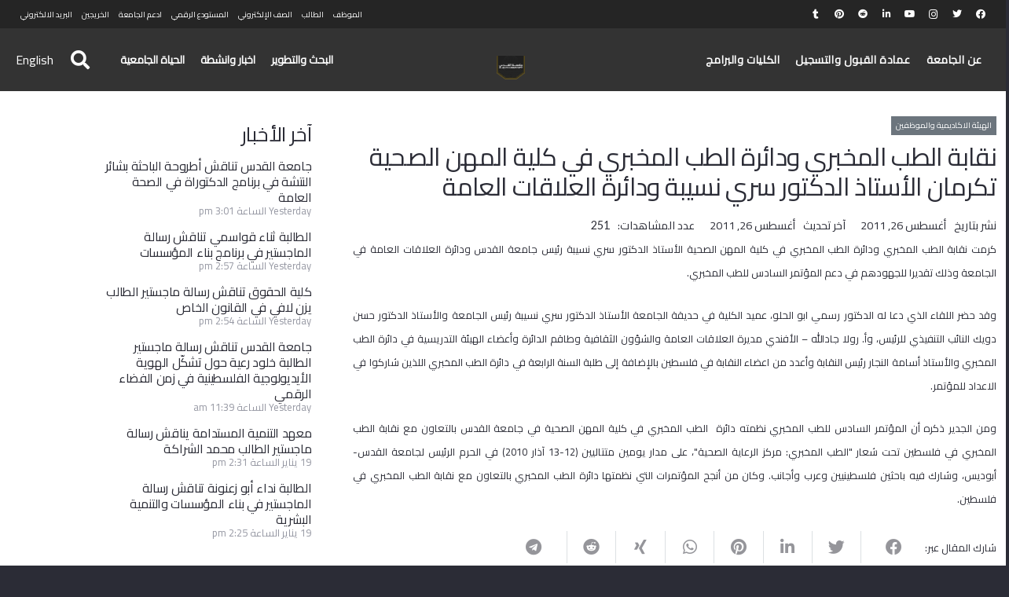

--- FILE ---
content_type: text/html; charset=UTF-8
request_url: https://www.alquds.edu/wp-admin/admin-ajax.php
body_size: -16
content:
{"post_id":378,"counted":true,"storage":{"name":["pvc_visits[0]"],"value":["1769058845b378"],"expiry":[1769058845]},"type":"post"}

--- FILE ---
content_type: text/html; charset=utf-8
request_url: https://www.google.com/recaptcha/api2/anchor?ar=1&k=6LfGu2QfAAAAAKfndnGAK5zZMmFLpLGOojklMlBr&co=aHR0cHM6Ly93d3cuYWxxdWRzLmVkdTo0NDM.&hl=en&v=PoyoqOPhxBO7pBk68S4YbpHZ&size=invisible&anchor-ms=20000&execute-ms=30000&cb=pj7vrzo7zetf
body_size: 48735
content:
<!DOCTYPE HTML><html dir="ltr" lang="en"><head><meta http-equiv="Content-Type" content="text/html; charset=UTF-8">
<meta http-equiv="X-UA-Compatible" content="IE=edge">
<title>reCAPTCHA</title>
<style type="text/css">
/* cyrillic-ext */
@font-face {
  font-family: 'Roboto';
  font-style: normal;
  font-weight: 400;
  font-stretch: 100%;
  src: url(//fonts.gstatic.com/s/roboto/v48/KFO7CnqEu92Fr1ME7kSn66aGLdTylUAMa3GUBHMdazTgWw.woff2) format('woff2');
  unicode-range: U+0460-052F, U+1C80-1C8A, U+20B4, U+2DE0-2DFF, U+A640-A69F, U+FE2E-FE2F;
}
/* cyrillic */
@font-face {
  font-family: 'Roboto';
  font-style: normal;
  font-weight: 400;
  font-stretch: 100%;
  src: url(//fonts.gstatic.com/s/roboto/v48/KFO7CnqEu92Fr1ME7kSn66aGLdTylUAMa3iUBHMdazTgWw.woff2) format('woff2');
  unicode-range: U+0301, U+0400-045F, U+0490-0491, U+04B0-04B1, U+2116;
}
/* greek-ext */
@font-face {
  font-family: 'Roboto';
  font-style: normal;
  font-weight: 400;
  font-stretch: 100%;
  src: url(//fonts.gstatic.com/s/roboto/v48/KFO7CnqEu92Fr1ME7kSn66aGLdTylUAMa3CUBHMdazTgWw.woff2) format('woff2');
  unicode-range: U+1F00-1FFF;
}
/* greek */
@font-face {
  font-family: 'Roboto';
  font-style: normal;
  font-weight: 400;
  font-stretch: 100%;
  src: url(//fonts.gstatic.com/s/roboto/v48/KFO7CnqEu92Fr1ME7kSn66aGLdTylUAMa3-UBHMdazTgWw.woff2) format('woff2');
  unicode-range: U+0370-0377, U+037A-037F, U+0384-038A, U+038C, U+038E-03A1, U+03A3-03FF;
}
/* math */
@font-face {
  font-family: 'Roboto';
  font-style: normal;
  font-weight: 400;
  font-stretch: 100%;
  src: url(//fonts.gstatic.com/s/roboto/v48/KFO7CnqEu92Fr1ME7kSn66aGLdTylUAMawCUBHMdazTgWw.woff2) format('woff2');
  unicode-range: U+0302-0303, U+0305, U+0307-0308, U+0310, U+0312, U+0315, U+031A, U+0326-0327, U+032C, U+032F-0330, U+0332-0333, U+0338, U+033A, U+0346, U+034D, U+0391-03A1, U+03A3-03A9, U+03B1-03C9, U+03D1, U+03D5-03D6, U+03F0-03F1, U+03F4-03F5, U+2016-2017, U+2034-2038, U+203C, U+2040, U+2043, U+2047, U+2050, U+2057, U+205F, U+2070-2071, U+2074-208E, U+2090-209C, U+20D0-20DC, U+20E1, U+20E5-20EF, U+2100-2112, U+2114-2115, U+2117-2121, U+2123-214F, U+2190, U+2192, U+2194-21AE, U+21B0-21E5, U+21F1-21F2, U+21F4-2211, U+2213-2214, U+2216-22FF, U+2308-230B, U+2310, U+2319, U+231C-2321, U+2336-237A, U+237C, U+2395, U+239B-23B7, U+23D0, U+23DC-23E1, U+2474-2475, U+25AF, U+25B3, U+25B7, U+25BD, U+25C1, U+25CA, U+25CC, U+25FB, U+266D-266F, U+27C0-27FF, U+2900-2AFF, U+2B0E-2B11, U+2B30-2B4C, U+2BFE, U+3030, U+FF5B, U+FF5D, U+1D400-1D7FF, U+1EE00-1EEFF;
}
/* symbols */
@font-face {
  font-family: 'Roboto';
  font-style: normal;
  font-weight: 400;
  font-stretch: 100%;
  src: url(//fonts.gstatic.com/s/roboto/v48/KFO7CnqEu92Fr1ME7kSn66aGLdTylUAMaxKUBHMdazTgWw.woff2) format('woff2');
  unicode-range: U+0001-000C, U+000E-001F, U+007F-009F, U+20DD-20E0, U+20E2-20E4, U+2150-218F, U+2190, U+2192, U+2194-2199, U+21AF, U+21E6-21F0, U+21F3, U+2218-2219, U+2299, U+22C4-22C6, U+2300-243F, U+2440-244A, U+2460-24FF, U+25A0-27BF, U+2800-28FF, U+2921-2922, U+2981, U+29BF, U+29EB, U+2B00-2BFF, U+4DC0-4DFF, U+FFF9-FFFB, U+10140-1018E, U+10190-1019C, U+101A0, U+101D0-101FD, U+102E0-102FB, U+10E60-10E7E, U+1D2C0-1D2D3, U+1D2E0-1D37F, U+1F000-1F0FF, U+1F100-1F1AD, U+1F1E6-1F1FF, U+1F30D-1F30F, U+1F315, U+1F31C, U+1F31E, U+1F320-1F32C, U+1F336, U+1F378, U+1F37D, U+1F382, U+1F393-1F39F, U+1F3A7-1F3A8, U+1F3AC-1F3AF, U+1F3C2, U+1F3C4-1F3C6, U+1F3CA-1F3CE, U+1F3D4-1F3E0, U+1F3ED, U+1F3F1-1F3F3, U+1F3F5-1F3F7, U+1F408, U+1F415, U+1F41F, U+1F426, U+1F43F, U+1F441-1F442, U+1F444, U+1F446-1F449, U+1F44C-1F44E, U+1F453, U+1F46A, U+1F47D, U+1F4A3, U+1F4B0, U+1F4B3, U+1F4B9, U+1F4BB, U+1F4BF, U+1F4C8-1F4CB, U+1F4D6, U+1F4DA, U+1F4DF, U+1F4E3-1F4E6, U+1F4EA-1F4ED, U+1F4F7, U+1F4F9-1F4FB, U+1F4FD-1F4FE, U+1F503, U+1F507-1F50B, U+1F50D, U+1F512-1F513, U+1F53E-1F54A, U+1F54F-1F5FA, U+1F610, U+1F650-1F67F, U+1F687, U+1F68D, U+1F691, U+1F694, U+1F698, U+1F6AD, U+1F6B2, U+1F6B9-1F6BA, U+1F6BC, U+1F6C6-1F6CF, U+1F6D3-1F6D7, U+1F6E0-1F6EA, U+1F6F0-1F6F3, U+1F6F7-1F6FC, U+1F700-1F7FF, U+1F800-1F80B, U+1F810-1F847, U+1F850-1F859, U+1F860-1F887, U+1F890-1F8AD, U+1F8B0-1F8BB, U+1F8C0-1F8C1, U+1F900-1F90B, U+1F93B, U+1F946, U+1F984, U+1F996, U+1F9E9, U+1FA00-1FA6F, U+1FA70-1FA7C, U+1FA80-1FA89, U+1FA8F-1FAC6, U+1FACE-1FADC, U+1FADF-1FAE9, U+1FAF0-1FAF8, U+1FB00-1FBFF;
}
/* vietnamese */
@font-face {
  font-family: 'Roboto';
  font-style: normal;
  font-weight: 400;
  font-stretch: 100%;
  src: url(//fonts.gstatic.com/s/roboto/v48/KFO7CnqEu92Fr1ME7kSn66aGLdTylUAMa3OUBHMdazTgWw.woff2) format('woff2');
  unicode-range: U+0102-0103, U+0110-0111, U+0128-0129, U+0168-0169, U+01A0-01A1, U+01AF-01B0, U+0300-0301, U+0303-0304, U+0308-0309, U+0323, U+0329, U+1EA0-1EF9, U+20AB;
}
/* latin-ext */
@font-face {
  font-family: 'Roboto';
  font-style: normal;
  font-weight: 400;
  font-stretch: 100%;
  src: url(//fonts.gstatic.com/s/roboto/v48/KFO7CnqEu92Fr1ME7kSn66aGLdTylUAMa3KUBHMdazTgWw.woff2) format('woff2');
  unicode-range: U+0100-02BA, U+02BD-02C5, U+02C7-02CC, U+02CE-02D7, U+02DD-02FF, U+0304, U+0308, U+0329, U+1D00-1DBF, U+1E00-1E9F, U+1EF2-1EFF, U+2020, U+20A0-20AB, U+20AD-20C0, U+2113, U+2C60-2C7F, U+A720-A7FF;
}
/* latin */
@font-face {
  font-family: 'Roboto';
  font-style: normal;
  font-weight: 400;
  font-stretch: 100%;
  src: url(//fonts.gstatic.com/s/roboto/v48/KFO7CnqEu92Fr1ME7kSn66aGLdTylUAMa3yUBHMdazQ.woff2) format('woff2');
  unicode-range: U+0000-00FF, U+0131, U+0152-0153, U+02BB-02BC, U+02C6, U+02DA, U+02DC, U+0304, U+0308, U+0329, U+2000-206F, U+20AC, U+2122, U+2191, U+2193, U+2212, U+2215, U+FEFF, U+FFFD;
}
/* cyrillic-ext */
@font-face {
  font-family: 'Roboto';
  font-style: normal;
  font-weight: 500;
  font-stretch: 100%;
  src: url(//fonts.gstatic.com/s/roboto/v48/KFO7CnqEu92Fr1ME7kSn66aGLdTylUAMa3GUBHMdazTgWw.woff2) format('woff2');
  unicode-range: U+0460-052F, U+1C80-1C8A, U+20B4, U+2DE0-2DFF, U+A640-A69F, U+FE2E-FE2F;
}
/* cyrillic */
@font-face {
  font-family: 'Roboto';
  font-style: normal;
  font-weight: 500;
  font-stretch: 100%;
  src: url(//fonts.gstatic.com/s/roboto/v48/KFO7CnqEu92Fr1ME7kSn66aGLdTylUAMa3iUBHMdazTgWw.woff2) format('woff2');
  unicode-range: U+0301, U+0400-045F, U+0490-0491, U+04B0-04B1, U+2116;
}
/* greek-ext */
@font-face {
  font-family: 'Roboto';
  font-style: normal;
  font-weight: 500;
  font-stretch: 100%;
  src: url(//fonts.gstatic.com/s/roboto/v48/KFO7CnqEu92Fr1ME7kSn66aGLdTylUAMa3CUBHMdazTgWw.woff2) format('woff2');
  unicode-range: U+1F00-1FFF;
}
/* greek */
@font-face {
  font-family: 'Roboto';
  font-style: normal;
  font-weight: 500;
  font-stretch: 100%;
  src: url(//fonts.gstatic.com/s/roboto/v48/KFO7CnqEu92Fr1ME7kSn66aGLdTylUAMa3-UBHMdazTgWw.woff2) format('woff2');
  unicode-range: U+0370-0377, U+037A-037F, U+0384-038A, U+038C, U+038E-03A1, U+03A3-03FF;
}
/* math */
@font-face {
  font-family: 'Roboto';
  font-style: normal;
  font-weight: 500;
  font-stretch: 100%;
  src: url(//fonts.gstatic.com/s/roboto/v48/KFO7CnqEu92Fr1ME7kSn66aGLdTylUAMawCUBHMdazTgWw.woff2) format('woff2');
  unicode-range: U+0302-0303, U+0305, U+0307-0308, U+0310, U+0312, U+0315, U+031A, U+0326-0327, U+032C, U+032F-0330, U+0332-0333, U+0338, U+033A, U+0346, U+034D, U+0391-03A1, U+03A3-03A9, U+03B1-03C9, U+03D1, U+03D5-03D6, U+03F0-03F1, U+03F4-03F5, U+2016-2017, U+2034-2038, U+203C, U+2040, U+2043, U+2047, U+2050, U+2057, U+205F, U+2070-2071, U+2074-208E, U+2090-209C, U+20D0-20DC, U+20E1, U+20E5-20EF, U+2100-2112, U+2114-2115, U+2117-2121, U+2123-214F, U+2190, U+2192, U+2194-21AE, U+21B0-21E5, U+21F1-21F2, U+21F4-2211, U+2213-2214, U+2216-22FF, U+2308-230B, U+2310, U+2319, U+231C-2321, U+2336-237A, U+237C, U+2395, U+239B-23B7, U+23D0, U+23DC-23E1, U+2474-2475, U+25AF, U+25B3, U+25B7, U+25BD, U+25C1, U+25CA, U+25CC, U+25FB, U+266D-266F, U+27C0-27FF, U+2900-2AFF, U+2B0E-2B11, U+2B30-2B4C, U+2BFE, U+3030, U+FF5B, U+FF5D, U+1D400-1D7FF, U+1EE00-1EEFF;
}
/* symbols */
@font-face {
  font-family: 'Roboto';
  font-style: normal;
  font-weight: 500;
  font-stretch: 100%;
  src: url(//fonts.gstatic.com/s/roboto/v48/KFO7CnqEu92Fr1ME7kSn66aGLdTylUAMaxKUBHMdazTgWw.woff2) format('woff2');
  unicode-range: U+0001-000C, U+000E-001F, U+007F-009F, U+20DD-20E0, U+20E2-20E4, U+2150-218F, U+2190, U+2192, U+2194-2199, U+21AF, U+21E6-21F0, U+21F3, U+2218-2219, U+2299, U+22C4-22C6, U+2300-243F, U+2440-244A, U+2460-24FF, U+25A0-27BF, U+2800-28FF, U+2921-2922, U+2981, U+29BF, U+29EB, U+2B00-2BFF, U+4DC0-4DFF, U+FFF9-FFFB, U+10140-1018E, U+10190-1019C, U+101A0, U+101D0-101FD, U+102E0-102FB, U+10E60-10E7E, U+1D2C0-1D2D3, U+1D2E0-1D37F, U+1F000-1F0FF, U+1F100-1F1AD, U+1F1E6-1F1FF, U+1F30D-1F30F, U+1F315, U+1F31C, U+1F31E, U+1F320-1F32C, U+1F336, U+1F378, U+1F37D, U+1F382, U+1F393-1F39F, U+1F3A7-1F3A8, U+1F3AC-1F3AF, U+1F3C2, U+1F3C4-1F3C6, U+1F3CA-1F3CE, U+1F3D4-1F3E0, U+1F3ED, U+1F3F1-1F3F3, U+1F3F5-1F3F7, U+1F408, U+1F415, U+1F41F, U+1F426, U+1F43F, U+1F441-1F442, U+1F444, U+1F446-1F449, U+1F44C-1F44E, U+1F453, U+1F46A, U+1F47D, U+1F4A3, U+1F4B0, U+1F4B3, U+1F4B9, U+1F4BB, U+1F4BF, U+1F4C8-1F4CB, U+1F4D6, U+1F4DA, U+1F4DF, U+1F4E3-1F4E6, U+1F4EA-1F4ED, U+1F4F7, U+1F4F9-1F4FB, U+1F4FD-1F4FE, U+1F503, U+1F507-1F50B, U+1F50D, U+1F512-1F513, U+1F53E-1F54A, U+1F54F-1F5FA, U+1F610, U+1F650-1F67F, U+1F687, U+1F68D, U+1F691, U+1F694, U+1F698, U+1F6AD, U+1F6B2, U+1F6B9-1F6BA, U+1F6BC, U+1F6C6-1F6CF, U+1F6D3-1F6D7, U+1F6E0-1F6EA, U+1F6F0-1F6F3, U+1F6F7-1F6FC, U+1F700-1F7FF, U+1F800-1F80B, U+1F810-1F847, U+1F850-1F859, U+1F860-1F887, U+1F890-1F8AD, U+1F8B0-1F8BB, U+1F8C0-1F8C1, U+1F900-1F90B, U+1F93B, U+1F946, U+1F984, U+1F996, U+1F9E9, U+1FA00-1FA6F, U+1FA70-1FA7C, U+1FA80-1FA89, U+1FA8F-1FAC6, U+1FACE-1FADC, U+1FADF-1FAE9, U+1FAF0-1FAF8, U+1FB00-1FBFF;
}
/* vietnamese */
@font-face {
  font-family: 'Roboto';
  font-style: normal;
  font-weight: 500;
  font-stretch: 100%;
  src: url(//fonts.gstatic.com/s/roboto/v48/KFO7CnqEu92Fr1ME7kSn66aGLdTylUAMa3OUBHMdazTgWw.woff2) format('woff2');
  unicode-range: U+0102-0103, U+0110-0111, U+0128-0129, U+0168-0169, U+01A0-01A1, U+01AF-01B0, U+0300-0301, U+0303-0304, U+0308-0309, U+0323, U+0329, U+1EA0-1EF9, U+20AB;
}
/* latin-ext */
@font-face {
  font-family: 'Roboto';
  font-style: normal;
  font-weight: 500;
  font-stretch: 100%;
  src: url(//fonts.gstatic.com/s/roboto/v48/KFO7CnqEu92Fr1ME7kSn66aGLdTylUAMa3KUBHMdazTgWw.woff2) format('woff2');
  unicode-range: U+0100-02BA, U+02BD-02C5, U+02C7-02CC, U+02CE-02D7, U+02DD-02FF, U+0304, U+0308, U+0329, U+1D00-1DBF, U+1E00-1E9F, U+1EF2-1EFF, U+2020, U+20A0-20AB, U+20AD-20C0, U+2113, U+2C60-2C7F, U+A720-A7FF;
}
/* latin */
@font-face {
  font-family: 'Roboto';
  font-style: normal;
  font-weight: 500;
  font-stretch: 100%;
  src: url(//fonts.gstatic.com/s/roboto/v48/KFO7CnqEu92Fr1ME7kSn66aGLdTylUAMa3yUBHMdazQ.woff2) format('woff2');
  unicode-range: U+0000-00FF, U+0131, U+0152-0153, U+02BB-02BC, U+02C6, U+02DA, U+02DC, U+0304, U+0308, U+0329, U+2000-206F, U+20AC, U+2122, U+2191, U+2193, U+2212, U+2215, U+FEFF, U+FFFD;
}
/* cyrillic-ext */
@font-face {
  font-family: 'Roboto';
  font-style: normal;
  font-weight: 900;
  font-stretch: 100%;
  src: url(//fonts.gstatic.com/s/roboto/v48/KFO7CnqEu92Fr1ME7kSn66aGLdTylUAMa3GUBHMdazTgWw.woff2) format('woff2');
  unicode-range: U+0460-052F, U+1C80-1C8A, U+20B4, U+2DE0-2DFF, U+A640-A69F, U+FE2E-FE2F;
}
/* cyrillic */
@font-face {
  font-family: 'Roboto';
  font-style: normal;
  font-weight: 900;
  font-stretch: 100%;
  src: url(//fonts.gstatic.com/s/roboto/v48/KFO7CnqEu92Fr1ME7kSn66aGLdTylUAMa3iUBHMdazTgWw.woff2) format('woff2');
  unicode-range: U+0301, U+0400-045F, U+0490-0491, U+04B0-04B1, U+2116;
}
/* greek-ext */
@font-face {
  font-family: 'Roboto';
  font-style: normal;
  font-weight: 900;
  font-stretch: 100%;
  src: url(//fonts.gstatic.com/s/roboto/v48/KFO7CnqEu92Fr1ME7kSn66aGLdTylUAMa3CUBHMdazTgWw.woff2) format('woff2');
  unicode-range: U+1F00-1FFF;
}
/* greek */
@font-face {
  font-family: 'Roboto';
  font-style: normal;
  font-weight: 900;
  font-stretch: 100%;
  src: url(//fonts.gstatic.com/s/roboto/v48/KFO7CnqEu92Fr1ME7kSn66aGLdTylUAMa3-UBHMdazTgWw.woff2) format('woff2');
  unicode-range: U+0370-0377, U+037A-037F, U+0384-038A, U+038C, U+038E-03A1, U+03A3-03FF;
}
/* math */
@font-face {
  font-family: 'Roboto';
  font-style: normal;
  font-weight: 900;
  font-stretch: 100%;
  src: url(//fonts.gstatic.com/s/roboto/v48/KFO7CnqEu92Fr1ME7kSn66aGLdTylUAMawCUBHMdazTgWw.woff2) format('woff2');
  unicode-range: U+0302-0303, U+0305, U+0307-0308, U+0310, U+0312, U+0315, U+031A, U+0326-0327, U+032C, U+032F-0330, U+0332-0333, U+0338, U+033A, U+0346, U+034D, U+0391-03A1, U+03A3-03A9, U+03B1-03C9, U+03D1, U+03D5-03D6, U+03F0-03F1, U+03F4-03F5, U+2016-2017, U+2034-2038, U+203C, U+2040, U+2043, U+2047, U+2050, U+2057, U+205F, U+2070-2071, U+2074-208E, U+2090-209C, U+20D0-20DC, U+20E1, U+20E5-20EF, U+2100-2112, U+2114-2115, U+2117-2121, U+2123-214F, U+2190, U+2192, U+2194-21AE, U+21B0-21E5, U+21F1-21F2, U+21F4-2211, U+2213-2214, U+2216-22FF, U+2308-230B, U+2310, U+2319, U+231C-2321, U+2336-237A, U+237C, U+2395, U+239B-23B7, U+23D0, U+23DC-23E1, U+2474-2475, U+25AF, U+25B3, U+25B7, U+25BD, U+25C1, U+25CA, U+25CC, U+25FB, U+266D-266F, U+27C0-27FF, U+2900-2AFF, U+2B0E-2B11, U+2B30-2B4C, U+2BFE, U+3030, U+FF5B, U+FF5D, U+1D400-1D7FF, U+1EE00-1EEFF;
}
/* symbols */
@font-face {
  font-family: 'Roboto';
  font-style: normal;
  font-weight: 900;
  font-stretch: 100%;
  src: url(//fonts.gstatic.com/s/roboto/v48/KFO7CnqEu92Fr1ME7kSn66aGLdTylUAMaxKUBHMdazTgWw.woff2) format('woff2');
  unicode-range: U+0001-000C, U+000E-001F, U+007F-009F, U+20DD-20E0, U+20E2-20E4, U+2150-218F, U+2190, U+2192, U+2194-2199, U+21AF, U+21E6-21F0, U+21F3, U+2218-2219, U+2299, U+22C4-22C6, U+2300-243F, U+2440-244A, U+2460-24FF, U+25A0-27BF, U+2800-28FF, U+2921-2922, U+2981, U+29BF, U+29EB, U+2B00-2BFF, U+4DC0-4DFF, U+FFF9-FFFB, U+10140-1018E, U+10190-1019C, U+101A0, U+101D0-101FD, U+102E0-102FB, U+10E60-10E7E, U+1D2C0-1D2D3, U+1D2E0-1D37F, U+1F000-1F0FF, U+1F100-1F1AD, U+1F1E6-1F1FF, U+1F30D-1F30F, U+1F315, U+1F31C, U+1F31E, U+1F320-1F32C, U+1F336, U+1F378, U+1F37D, U+1F382, U+1F393-1F39F, U+1F3A7-1F3A8, U+1F3AC-1F3AF, U+1F3C2, U+1F3C4-1F3C6, U+1F3CA-1F3CE, U+1F3D4-1F3E0, U+1F3ED, U+1F3F1-1F3F3, U+1F3F5-1F3F7, U+1F408, U+1F415, U+1F41F, U+1F426, U+1F43F, U+1F441-1F442, U+1F444, U+1F446-1F449, U+1F44C-1F44E, U+1F453, U+1F46A, U+1F47D, U+1F4A3, U+1F4B0, U+1F4B3, U+1F4B9, U+1F4BB, U+1F4BF, U+1F4C8-1F4CB, U+1F4D6, U+1F4DA, U+1F4DF, U+1F4E3-1F4E6, U+1F4EA-1F4ED, U+1F4F7, U+1F4F9-1F4FB, U+1F4FD-1F4FE, U+1F503, U+1F507-1F50B, U+1F50D, U+1F512-1F513, U+1F53E-1F54A, U+1F54F-1F5FA, U+1F610, U+1F650-1F67F, U+1F687, U+1F68D, U+1F691, U+1F694, U+1F698, U+1F6AD, U+1F6B2, U+1F6B9-1F6BA, U+1F6BC, U+1F6C6-1F6CF, U+1F6D3-1F6D7, U+1F6E0-1F6EA, U+1F6F0-1F6F3, U+1F6F7-1F6FC, U+1F700-1F7FF, U+1F800-1F80B, U+1F810-1F847, U+1F850-1F859, U+1F860-1F887, U+1F890-1F8AD, U+1F8B0-1F8BB, U+1F8C0-1F8C1, U+1F900-1F90B, U+1F93B, U+1F946, U+1F984, U+1F996, U+1F9E9, U+1FA00-1FA6F, U+1FA70-1FA7C, U+1FA80-1FA89, U+1FA8F-1FAC6, U+1FACE-1FADC, U+1FADF-1FAE9, U+1FAF0-1FAF8, U+1FB00-1FBFF;
}
/* vietnamese */
@font-face {
  font-family: 'Roboto';
  font-style: normal;
  font-weight: 900;
  font-stretch: 100%;
  src: url(//fonts.gstatic.com/s/roboto/v48/KFO7CnqEu92Fr1ME7kSn66aGLdTylUAMa3OUBHMdazTgWw.woff2) format('woff2');
  unicode-range: U+0102-0103, U+0110-0111, U+0128-0129, U+0168-0169, U+01A0-01A1, U+01AF-01B0, U+0300-0301, U+0303-0304, U+0308-0309, U+0323, U+0329, U+1EA0-1EF9, U+20AB;
}
/* latin-ext */
@font-face {
  font-family: 'Roboto';
  font-style: normal;
  font-weight: 900;
  font-stretch: 100%;
  src: url(//fonts.gstatic.com/s/roboto/v48/KFO7CnqEu92Fr1ME7kSn66aGLdTylUAMa3KUBHMdazTgWw.woff2) format('woff2');
  unicode-range: U+0100-02BA, U+02BD-02C5, U+02C7-02CC, U+02CE-02D7, U+02DD-02FF, U+0304, U+0308, U+0329, U+1D00-1DBF, U+1E00-1E9F, U+1EF2-1EFF, U+2020, U+20A0-20AB, U+20AD-20C0, U+2113, U+2C60-2C7F, U+A720-A7FF;
}
/* latin */
@font-face {
  font-family: 'Roboto';
  font-style: normal;
  font-weight: 900;
  font-stretch: 100%;
  src: url(//fonts.gstatic.com/s/roboto/v48/KFO7CnqEu92Fr1ME7kSn66aGLdTylUAMa3yUBHMdazQ.woff2) format('woff2');
  unicode-range: U+0000-00FF, U+0131, U+0152-0153, U+02BB-02BC, U+02C6, U+02DA, U+02DC, U+0304, U+0308, U+0329, U+2000-206F, U+20AC, U+2122, U+2191, U+2193, U+2212, U+2215, U+FEFF, U+FFFD;
}

</style>
<link rel="stylesheet" type="text/css" href="https://www.gstatic.com/recaptcha/releases/PoyoqOPhxBO7pBk68S4YbpHZ/styles__ltr.css">
<script nonce="eKH9reusn761B8aJJ5l9GQ" type="text/javascript">window['__recaptcha_api'] = 'https://www.google.com/recaptcha/api2/';</script>
<script type="text/javascript" src="https://www.gstatic.com/recaptcha/releases/PoyoqOPhxBO7pBk68S4YbpHZ/recaptcha__en.js" nonce="eKH9reusn761B8aJJ5l9GQ">
      
    </script></head>
<body><div id="rc-anchor-alert" class="rc-anchor-alert"></div>
<input type="hidden" id="recaptcha-token" value="[base64]">
<script type="text/javascript" nonce="eKH9reusn761B8aJJ5l9GQ">
      recaptcha.anchor.Main.init("[\x22ainput\x22,[\x22bgdata\x22,\x22\x22,\[base64]/[base64]/[base64]/[base64]/[base64]/[base64]/KGcoTywyNTMsTy5PKSxVRyhPLEMpKTpnKE8sMjUzLEMpLE8pKSxsKSksTykpfSxieT1mdW5jdGlvbihDLE8sdSxsKXtmb3IobD0odT1SKEMpLDApO08+MDtPLS0pbD1sPDw4fFooQyk7ZyhDLHUsbCl9LFVHPWZ1bmN0aW9uKEMsTyl7Qy5pLmxlbmd0aD4xMDQ/[base64]/[base64]/[base64]/[base64]/[base64]/[base64]/[base64]\\u003d\x22,\[base64]\x22,\x22w7svw4BVDcOuGirDpnfDhMOmw6IDw50Vw6kow4ofVCxFA8KTCMKbwpULMF7DpxHDicOVQ0wfEsK+F2Zmw4scw5HDicOqw4LCk8K0BMKFZMOKX0/DvcK2J8KJw7LCncOSP8OPwqXCl2bDqW/DrTnDgCo5LsKyB8O1WS3DgcKLBVwbw4zCsC7Cjmk2woXDvMKcw6swwq3CuMOEE8KKNMKTKMOGwrMNET7CqUx9Yg7CtMOGahErP8KDwostwpklQcOEw5pXw71dwrhTVcOHO8K8w7NvfzZuw5htwoHCucOLS8OjZT/CjsOUw5dAw6/DjcKPasOHw5PDq8OJwqQ+w77CmsOFBEXDm0YzwqPDtsOXZ2JbScOYC2/Di8Kewqhcw5HDjMOTwqMWwqTDtH14w7FgwooFwqsaZz7CiWnCjFrClFzCo8OYdELCvE9RbsK3eCPCjsOSw4oJDBRLYXlmLMOUw7DClcOsLnjDly4PGkocYHLCiBlLUiQFXQUoUcKUPnnDp8O3IMKqwqXDjcKsRWU+RQvCtMOYdcKsw4/Dtk3DhFPDpcOfwrHCtz9YM8KZwqfCghrCsHfCqsKRwojDmsOKUllrMHvDokUbSgVEI8OHwrDCq3htU1ZzdQvCvcKcdsODfMOWE8KcP8OjwpdQKgXDt8O0HVTDhMKvw5gCEMO/w5d4woDCnHdKwpLDgFU4JsOEbsOdW8OwWlfCjlXDpytlwoXDuR/Cm2UyFXrDgcK2OcOPYS/DrGhAKcKVwqBWMgnCuTxLw5p2w5rCncO5wrdDXWzCvx/CvSguw4fDkj0VwpXDm19Twp/CjUltw7LCnCs1wpYXw5cIwp0Lw516w5YhIcKDwrLDv0XCnMOqI8KEbsKywrzCgShBSSEgY8KDw4TCu8OWHMKGwohiwoARFShaworCrV4Aw7fCnAZcw7vContLw5EMw57DlgUGwq0Zw6TCsMKHbnzDtTxPacOITcKLwo3CucOcdgs/JsOhw67CpjPDlcKaw7DDjMO7d8KXPy0UeSIfw47CrHV4w4/[base64]/[base64]/ClVlwM8KLYMKKw7Zjw7F+wptnHHbCmMKGWQvDhMKMXsKnw4JDw4xlG8OfwoDCqcKNwr/Dth/CksKHw7LCvcOrVz7Drys8eMOWw4rCl8KTw4coAl0IfBrCiXc9wpbCq0R8w4vCvMOXwqHCusKCwr7ChlDDrMOcwqPDr0XCiwPChsOWAFEKwoM6ElrDosOjw5vCtkLDhEHCpcOgPhJhw7k2w5h3bAsQbV46dntzCcKoP8OfMMKhwpbCnw/CnsKSw5F+c1lRC1zCs1EYwr7CncOuwqXDpWxhwpXCqwsnwpPDmwsww5phccKAwqYuJ8K4w69pHCgOwp/Cpk96HUkZfMKSw4phQBEJB8KlEi7Dt8O2VmXCg8KIQcOYKlrCnMKVw4Z5GMKSw5xowp7CsGFnw7jCsUHDh0fDmcKowoDCkzRELMOZw5wkVQfChMO0EDcZw5UpWMOZaWc/VMOqwrA2UsOtw5HCnQzDtMK5wpMZw4JZOsOCw6AJc30UdjN5w6IWUwfDtn4tw6vDksKiflkFbcKbFsKmOShbwobCtnpDZi9pJ8Kzwr/[base64]/DhhLDhgvCnMOAwo1vwqM3w5PCoFLCp8KkRcKxw7Q4XV5fw4wEwrh9cVp5csKqw7xwwprDpjEFwpbCjXDCu3nChldJwqDCiMKdw73ChyMywq5iw5pSOMOowovCtsOxw4TClMKzdG4mwrPCkMKnWw/DoMOZw4gDw6bDrsKyw59oW23DrsKjFiPCg8OfwpFUeTJRw5V1EsOSw7bCrMO/N3EzwpIiWMO3wpFiLx5sw4BpUXXDpMKJdS/DqzAZe8OZw6nCscKmw6jDtsKkw7Byw5XCk8KlwpxRwo7DuMOtwofDp8OCWxYxw7vCjsO4w4PDsRkLJCtFw73Do8OoNl/Dqk/DvsOVbVvDvMObfsK6wqPDvMKVw6PCj8KIwqVfw4g8wrVwwpzDvU/CtWTDtDDDmcKhw4XDlQxKwqxlQ8KjJcKOOcO3woDCv8KFXMKnw6tbGWl0C8KWHcOswqspwpZPQcK7wpZBUB1dw55Zc8KGwpdtw7/[base64]/CtMKYw7PDusO+wonDnmHDpCoEw4nDlyjDpsKIYmcbw7HDjMKEO3TCncKxw4MEJ0XDp2bClMK9wrXCmTs5wqjDsDbCpcO2wpQow5obw5nDvDgsM8KVw77DsFwDHsORNMKKJBPDn8KjeS3CqcK/wrYzwqEgMgXDgMOLwqgjU8ObwrB8fMONccKzK8KzGXUAw680wrd8w7fDsUTDnBfChMOhwpvDscK/LcKRw7TCuRbDjMOFX8OGVGo7EyoVN8KRwqvCrikrw5zDn3vCgArCiAVWwrXDgcOCw7JiHEojw5LCum/DkcKRBEIxw7dmasKRwr0Uw7N+w4TDvlzDikB2w4s8w70xw67DmsKMwoHDusKaw4wFDMKLw7LCuSTDmcODdU3CpG/Cn8OdDhjDjcKkYVrCvcO/w45qND9FworDkkEda8OBb8O9wrzCuTPCt8K5B8OvwpDCgwZTAS/[base64]/ChnJJw5fDilp9PinDlEsfw7fCjkzDpTTCvsKKaWgJw6zDh13CkRnDrMO3w6/DiMKowqllwrdjRjrDsUQ5w4jCqcKsDMK+wqDCncKnwrEBPsOaWsKKwolFw5kPCRsPaE/Di8Oaw7nDsQLCk0rDgE3DimQ+dmc2UQfCvcKdY2MMw4vCqMO7wotBCMK0wqRHdHfCun0oworDg8ODwqHDskwwYBDCiEp4wrZREMODwpvChgbDkMOPw6dUwpE6w5pDw5Arwp7DusO8w5vCocO0LcKuw7p2w4TCp2QiK8OkJsKtw4/DscKvwqnDm8KWQMK7w4rCp21iw6ZvwolxZwzDlX7Dght+ViAKw4h9AsORC8KAw49rN8KJLMO1ZBsTw77DsMKGw5jDjEbCvBDDk1Jyw69Swr1owqHClQlMwrnCnUAtI8OGwpg1w4/CksOZw6BqwpA/BcKzA3rDjHYKN8KYfWAXwrzCr8K8U8OCaSE2w5UBTsKqBsKgw4hAw7jCk8O4XR0Qw7QYw7nCohHDhMO9d8O4OSLDrcO1wp1Dw6Qaw5/DnE/[base64]/w5/CpjYuw5Yxe8OEB2nCvzDDmUoDwqUPKGM+K8KywpVrH1UEeiDCrh7CssKpOcKeT3vCoic7w6dFw6nChBVNw5IJURTCmcKUwo9dw73CrcOCWkUHwojDgMOZw6heGcOow69vw57DpsOawocnw4NNw4fChMOfUxrDgwbCj8OMSmtyw4ZlBmTCr8K0AMKBw6tEw4oHw4/[base64]/DiMOEGcOTwo/CvMKNwpPCl15Vw4TCvMKYFjzDh8Oiw5VeKcKHMBtaJ8K0fMOYw5/[base64]/[base64]/DimfDhk7CtsO0CcKew6ERUw9IwqgiCBcww4vChcK0w7TDiMKZwrjDocOawqYVTsOqw4vCg8Ozw5hiRXbCiCUGAH1mw6MMw44awrfCkW/Cpm0xS1fDmsOMX0vDkAjDqsKzTBjCm8KBw47CpMKmIBhdA35vIMOMw6EoJiXDmyFbw7/[base64]/ZMKzOmfCpsKbEwRgw5fDgF5Nw7kVJXlfJ0ArwqHCqsOuwrPCp8OowqpTwoY3ewkhwp9tew7CncOxw5/DgMOBw5/DtVrDlQVswoLCu8OYBMKVb1XDjwnDt0/CtsKRfSw3EmXCjlPDhMKrwrpLWxZXw7nDhBgJbVvCpE/[base64]/[base64]/Dn2bDtkjDkMKbw7VDw6nDrcOew5JrHCvCgxvDoD1Hw5ocV0/[base64]/OsKLTMOdwrU7w7R7w51ywrxgUULCuyjCqC3DjF16wovDncK3X8Kcw73DhcKQwrHDmsK1wpzCtMKww5XDmcO9OGh+e3RzwojDlDJadsKrEsOLAMK7wpU1wojDog59woJIwqlJwpNiTTglw5ouUnd1NMKjPsK+ElQpw7/DhsOdw5zDhhIZWMOOfBrDs8O/A8KxQEjCgcOYwpg3IMOoZcKVw5ExRsO7d8Ktw48wwo9EwqnDsMOLwp/ClCzDksKnw4ovesK3OMOdfMKSUELDpsOUVyl/chRYw4BmwqrChsOKwoUEw5vCtCsrw5LCkcOmwozDr8OywpbChMKiEcKMDMKQY3k7A8O9JMOHFcKuw4MHwpZRdH41f8KSw7sZU8OKw7DDpMOjw7oGDC7CucOFU8OAwobDtXnDth8kwrASwrJAwqQfGsOMWsK7w7o8W0TDqXDClnfCoMOiSRttRz0/wq7Dt09KEcKZwpJ4w6Ifwp3DvmvDr8OKAcKva8KqFcOWwrIJwqZYKWMECBlLwo9OwqNCw7k7NxnDpcKKLMK6w455w5bCssKFw4nDrFJVwqPCnsOhG8KqwpTCq8KUBXPCpk3DtsKkwrnDs8KUYcOOIibCu8KQwpPDox3Ch8OTPBHCssK3bUF8w4Uxw7XDhUzDrG/DtsKQw4kYG3rDlVfDm8KPS8OydMOpR8O7SA7CnCExwr5UPMOyIAMmdBpkw5fCl8KEETbDisOGw7TCj8OBX1VmXRLDmcKxTsODVnxZDB0dw4TChhYpw7HCv8OXWC0Uw6XDqMKew7kwwow3w43CtRlZw4IyS2lqwrXCpsKfwqHCgDjDuU5/WMKDCsOZw4rDkMOVw7cLJVslOSNIdcKeUMKUAsKPOWTCgcOVf8KobMODwpPDhQ3DhSIpUB4Nw5DDtMKUDgLCtcO/N2rCj8OgRVjDglXDvUvDsl3DocKsw4l9w7zCl0s6LEfDgcKaesK+wpdJaGPCpMK7UBcmwp44CRUBGmsbw7vCncOkwoBcwqzCu8OLQsOcPMKzdTTDlcKXf8OYQsOawo12HBvCu8K6P8OXOMOqw7ZOKWhjwrXDqV8yFMOTw7PCh8KuwrxKw4bCqB9LGg5tKcKtAcKAw4I/wq93RMKQb0pUwqnCs27DpFfCuMK+wrnCucKow4EYw5Y4SsOhwoDDjsO4QU3CsmtQwrHCp09Fw7Q7TMOSesKaMEMjw6prWsOGwo/Cq8KHG8OwPsOhwoUcbFvCusKCP8OBcMKQOTICwqRCw7gBb8OmwqDChsOlwqRZJsKEcHAnw7QWw63CqHHDt8KRw74qwqbDjcKPc8OhXcK+STQUwooLMDTDu8KmAnBjw5PClMKrUMOYDBzDsHTCjhsrTsK1UsOBc8OlBcO/WMOTI8KEw5vClx3DhHXDtMKsQ2/CjVnCi8K0XMKDwrPDg8OAw6NOw6HCoX4MTy3CkcK/wojDjz/Ds8KywpAZF8OgCcOdacKIw6diw4DDhnbCqADCvnTDhV/DhA/DiMOUwq12wqbCvsOxwqdXwphiwokRwqggw5fDj8OQcjrCpB7CsT3Cp8OmdMO6ZMK1GcKbS8KcXMKVLR18Qj/Cp8KiDcO8wpwONUApDcOzwq5NLMOlA8O2O8KXwrXCk8Ofwr8ua8OKMjjChz/Dp2nCgmHCoFVhwoICS1gTUMK4worDj2HCnA4Sw5LCpm3Dp8OrecKzwrdvwo3DhcOOwrcZwprDhcOhw7AFwos1wqrDtMOOwpzDgQbDnTzCvcOUSz/CusK/AsOCwpXCnG/[base64]/Cl8K8woAMEcKEHXMsHsKDwoY4wrXCosKKFMOWVEljwqXDtj7DkgsLdxzDtMO4w414w6BXw6zCoGfCkMK6RMOUwoB7FMOlE8K0wqHDtG8/MsOkTUDCvRDDpS0EYsOHw4DDiUsfXsKlwqdvCMOScxbCocKGGcKMTcO6OQ3CjMOaE8ONNX1TZk/DusK4JcKZw5ddUnROw6EAVsKBw4PCr8OmKsKlwoVHdX/DolDDnXd5NMOgDcOMw4/DiAvDl8KOVcO4JWTCscO/[base64]/wqtmE8KPwqIuOMKGWAl/w6vChcO/wqXDiBUkZ0YxEMO2woLDpiBfw7MDDMOnwqt3H8KCw7fDvDp1wocFwqdywoE/wojCl0DCk8KJOQbCpB/DrsOfEF3DuMKwezjDuMO2aEgtw5LCtibDsMOQT8KHXhDCo8OXw4DDsMKHwpvDtVsbe3ddTcOwCVlIwphCfMOawptqKW5Gw4rCixgoeC0qw7nDmMOuRcOkw5ESwoBFw7llw6HDh3g4eixdemhEX2/DusO0VTESf3/DonbDpirDg8OUGEJPJ0YUZcKEworDm0IOI0EBwpHCpsOCEsKqw40OMMK4DUguZEnCpsKBVy7CqSI6esKYw5vDgMKJKsKmWsOUPxjCscOowr/DkWLDlUJkEMK4wpPDvcOJwqJ2w4ccwoTCvUzDlS18BcONwp7CrsKJNBJsdsKrwrpiwqrDpU7Dv8KnV0xMw5U8wq9PTMKAVTMceMK6TMOiw7PCqwZlwrIewoHDjGQDwo4Gwr7DucKVIMOSw6vDsjE/w44PCmgvw7TDpsKlwrzDosKTRnTDiWTCkcOfSyQpdlXClsKABMO2fgpMEBcvC1PDosOTFFNQEQVQw7vCuwfDpsKzwokewrvCpRsjwo1Bw5N0XXbCssOpDcKuw7zCg8KodcK5SsOcPgg6Gi1gBgNXwqvCiFHCkVpxNyvDv8OyJ3/CrsK3PWTDkyMMYMOWUTXDlMOUw7nDsX1MSsK+fMKwwoUvwpDDs8OgSiVjwprCrcOiw7YrQD3CgsKdw4tjw5fCjMO1CMOJXxgHwqXCt8O8wrJhwpLCuVLChjBSKMO1wqw/[base64]/CkMOcwpMRJE3Dq8KfwpLDnh8ow4bDm8K9XsKAwoPDpk/CkcOMwpbChcKDwo7DtcOEwrvDtV/DvsObw4FIOyR1w6HDoMOTw7fDlwsIKDLCoFocTcKkDMOMw73DvsKWwocNwo13C8O8VSPChyXDq37Cs8KOO8OYw4lvK8OFe8OgwrrCgcOqM8OkfsKCwqzCjH8wMcKUbAvCtl3Dk33DpF0ww60UXl/Dt8Kkw5PDq8KzOMORWsKEdsOWPcKRJldhw6Q7RWQbworCg8O1DTjCsMKXKsOEw5QYw6QiBsORwqrDvcOkFsOVJ33DosOKP1JvDRHCsE8Jw7MbwpvDu8KfYMKLV8K1wp1ewrMVHmNdHRDDp8K+wrDDhMKYaRxuMcOTJAYNw6J3HSlgGcOQYMO/IQLCjQ/CiS9twqzCtnfDkB3Cs2Mow7d4RwgyX8KSacKqOhNYejdCQ8OEwrfDli3CkMOIw5HDtnfCqMKuw4sDAGTCgsKDC8KyUUVww4wjwpLCsMKZwqjCgsKcw6YXfMOHw7hZW8ONE3k0Q0DCpyjCihfDj8Knw7XCqsO7wqHCigNcGMO3XhXDgcKJwqB5FUPDq3/DlX7DlsKVwo7DqsOdw5ZJN1bClBfCnl0jLsKkwrzCrAnDt3rCrUE3GcOIwpolLWImEMK1w500w4fCrMOAw7dbwpTDqAMTwo7CozbCvcKDwrp0Z1nCvw/Ch2LCszrDi8Okwrh/wqfCi2YkXsOnTy/DlD1LMTzCoxXDl8Oiw4rCuMOvwrrCvzrCgnFPRsO+wqzDlMOwZsKcwqB1w5fDlcKzwpF7wq8Ew7R+IsOFwptoWsKEwrQaw7k1Y8Kpwqc0wp/Dmm8CwprDocKaLnPDqBo9LSLCg8KzRsOtw6/DrsO2wqEyXFTDhMKHwpzCnMKbe8KnDFXCu2hrw7psw4/CgsKKwofCu8KAWMK5w65Uwrkmwo3Dv8O/ZEFcWXtAwo5vwrUCw6vCicKEw5XCiybDm3TCqcK1WBrCs8KkG8OWZ8KwH8KlegnDlsOswqhiwrHCqW5VGQnDn8Kqw7Q3TsKNMxbClEPDqiIqwo9QXQtowrc2asO+FGbDryXCpsOOw4xewqISw4HCo3DDlcKuwopgwqhKwoNNwqcyaSXChcO/wr8lHMK3d8Oswp5qQQNzFjsAAMOcw5w2w5nChEc6wqPDjGRDfsKaDcKIbMOFWMKUw7d1NcO0w6wnwq3DmXxLwoIoPMKcwqoMfCFgwrtmDHLDmzVTwpJGdsOcw5rCkMOFBXdrw4xtHWDCiC3DncKywoAUwopWw7XDjHrCnsKTwqjDn8OWIhMNwq/Dv3fCvMOkQnfDmsOZYcKEwq/[base64]/CulbDlm/CocObFT5qcsKTUHFJwopEwp/Ct8OQYMK/CsK0eTpcwpvCi08kBcOJw5TCoMKPB8KHw7DDtsKKGns2e8OTNsO8w7TCtVrDg8OyLWPDrsK5QD/Dl8KYUxYxw4cYwp9+wrDCqnnDj8Kiw7kecMOuB8OzaMOMccKof8KHbcKzTcOvw7ZFwqdlw4caw4QHesKvchrCksKiYXUIXx1zBMKWacO1BsKRwoIXc2TCmy/Cr2fDh8K/[base64]/Ck8KVC3rDkV5hw7M6wpXDslrDj3xSw6FiwoIgw60ywqLDkjwvScOrR8K1w43CtsOkw41NwoHDvsKvwqPCoXs1wp0Cw6PDoQLClmjDgHbCt3rCgcOGw7LDhMO7aVdrwogvworDrU3CvMKmwpHDtDUKJUPDjMOhW1UhNcKDISowwp7CtWTCoMOaDW3CksK/d8Opw7fCvMOZw6XDq8O6wqvDk0JvwqUBBcO1w4QXwptqwrLChQfDlcO8US3CpsOrT3HDqcOyX0RIJsKPQcKAwo/CgsOPwqjDuX4ockjDs8Kow6Biwo3DnhnCscKow4vDkcOLwoEOw47DmMONTxnDrSV/UBrDnnIGw7ZPGg7DmB/CjcOtbi/[base64]/LMKKwqzCjcKCwonDk1BHw6R7w4HDp8O7HcK8EcKpKMOGJcOEeMKQw7PDvXvCvW3DrVI+KcKXw6DCmsO7wqTCusKPfMODw4LDj0w6dWXCsw/DvjB/K8K3w57DtwrDqVUzDcK1wpRgwr5NbSfCoGYOQ8KGw53CpMOgw55mZsKfGsKuw4R6wpx9wrDDgsKbwpsMQlPCucKDwrcTwpEyLcOkdMKTw7rDjjZ0QsOuBcKAw7LDv8KbbA90w6vDpS3Dv2/CuRNlBm95EATDp8OcGBYjwqTCrGXCo0LCuMKewq7Cj8Kzfx/CkwzChh8yUDHChXnCgUjDpsOxShrDp8KFwrnDs34swpZvw4bDlEnCgsKcB8K1w47DhsK0wqjCkiV6w77DgCVbw4fDrMO8wpfCnF9CwpnCsn/Cj8KeAcKEwqfCnGEVw7t7VULCs8K2wrwkwpdTWHdSw53DlFlVw6d5woXDhSEFHCZNw5UdwqfCkFIxw799wrTDu0rDpcKDDcOuw4TCj8KWYsOtwrIJR8Kmw6E3w7EFwqTDpMOZO1oSwpvCosOawo8Tw6TCgBvDvcKaS3/Dji8yw6HCgsKawq9Jw4FZOcODSxMqJCxQesKdOMKwwqJ6TxzCusKJYXHCpcOnw5LDtMK/w4AYZcKOEcOHLsOZbUwww7kqCy/Ct8KZwpgNw5kTZA5Tw73Dqi3DhsOJw61awrNRZsOZHcKtwrodw6klwrvDpxLDmMK6NSN8wr/DhzvCp27ConHDnVzDtD7CocOBwpFfUsOdXiUUf8KOScK/EzVVATXCjCrDisOBw5vCt3BTwrMyQlYVw6Atwpp3wovChWTCl3dHw7AAW2nCgMKXw4TCl8OdPUh9QcKyBV0owrc1cMKvd8KuZsKcwrxCwoLDv8KTw5JRw4NNRsKEw6LCjGPDsjhrw7rCvcOKEMKbwodwJX3Cj0LCs8KwOsOeAsK+Fy/[base64]/w77DmsK8w6Z+JmYOwobCpEvDksOcQXt+f8OFTQ9ow6/[base64]/[base64]/T8OwwoF1woBBw5Nyw6vDiAPDrMOOSUDDnzlOw7LDqsOEw69GOTzDl8KCw5RzwpAtQxbCmWBaw4/Cj1QuwpIyw5rCmD/[base64]/Dm8OZNsORw44AahnCv2jClMKleyUfwpsaEcO6KSvCsMKbfyFrw4XDt8KeOW1QN8K+wpxTPwp8G8K4Y1PCpE7CiDRkQmPDoSUAw7tzwrkcHBwVewvDgsOjwolsa8OkPRdILsO/[base64]/[base64]/DhWXDg8Oqwpokw5DCn8OHV8OqQcKswpp5wog8MCnDjsO4wprCiMKUDjrDpsKnwpfDpTkMw5w+w7s7w5RwD3Brw4rDi8KSZTxLw6luX2h1JcKLUMOVwqdIdWvCvsOtenzCn185NMOlIWvCmcOGMcKfUQZIa2DDl8Oga1RAwqXCvC/CmMOFMhzDhcKnH2tmw6MZwp9dw5oQw5tPbsK8LGfDvcKeJ8OOCXBCwrfDu1fCl8O/w7Npw5AZXsOfw6wqw5BvwqDCosOnwq8pTFBzw7nCkcKyc8KKOC7CnipUwpDCqMKGw4o1Ii52w7/DpsOcfzB6wq/DgsKNBcO1w4LDtkRlP2vCksOKVcOpw6bCpz3CsMO9wpTCr8OifkJxSMKUwrsowqTCuMOxwqrCjzHCjcKbwqAMZMOYwqNTNsKiwr5ZBMKuBcKGw7h/D8KXJMKHwqzDi38zw4dzwpwIwoY1R8OZw4h4wrlFw5JGwqHCk8KRwqBbHVzDhsKQw5xXScKqw6YUwqQ8wqjCsVXCmkdTw5DDjsODw4JLw5k5FcKwacK5w7PCtSbCnXrDvXHCkcKIGsKsYMKhNMO1EsOgw64Iw5/Co8OuwrXCk8O4w6TCrcOxTDl2w60iccKtGwnDicKaW3vDg3MFC8KxOsK2VMKdwp5Zw4Ihwpluw7pwR21fT2jDqSIvw4DDvcKaOHPDnl3Dn8OywqpIwqPDiW/DgcOVN8KyHAFUGcOtUsO2OBnDnDnDsEZlOMKZw4bDs8OTwp/DiTnCq8OIw5jDtRvChAYcwqMMw7Atw742w57DsMO+w7jCi8OIwosAUx8rN1jCnMO3w64hDsKQCk8/w7w3w5vDjMKrwpAww752wpPCuMOZw7LCgcOxw4sFAnvDvUbCuj8Zw4sjw4wmw4bDoGgSwqtFY8KkVcOSwozClhNeBcO/Y8OtwqZBwplew6IPwrvDllFew7BcbwRtEcOGXMONwp3Dr3Y6SMOgGzROIG8OCB8Bwr3Cv8Ouw494w5FnciM5QcKjw4Jrw5E+w5/CoQdowq/CjG86w73Dhz4IWFMMcll/SBoRwqESWcKoccKXIDjDmXLCv8Kiw7AQahPDlFdmwrHCosKSwpjDtcOSw5DDt8OUw649w7PCuhTCk8KDYsO+wqxPw71ew7xjIMOcRE7Dvk1Vw4LCtsOualzCvRBjwr8JOMOAw6rDhxLCrMKCaALDr8K6WXbCmsOuORPCqjzDv0IfY8KRwr8vw6/DlSbCiMK0wqDDicKNZcOawq4ywoHDqMOSwodYw6PDtcK2VcOdw64+ZsOmLxhVwqDCqMKvwphwC0XDuh3Coig0JzhOw4HDgMOkwrzCs8KpCcKIw5jDlkUONcKhw6pnwo/[base64]/w5k6LcKoPEPCtiEQw6HCicKtfsKLw7LChwnDmMO5F2nCmQHDt8KkGcOcWcK6wrfCpcKAfMOZwqHCmMOywp7CiDbCtMOaAk9ffFfCh1B1wopjwqB2w6/Cj2dcDcKhYcKxL8Orwpc2Y8OUwqXCgMKDex/Dr8KXw4gYb8K4IlFlwqxGHcO4QApACUEOwrwpQSEZUsONb8K2UsOBwpTCoMOEw4J4wp0SLsOEwr1EdVgGwrnDnXkCRcO0ekxQwp3DuMKGwr12w5jCmcKfY8O6w6jDvS/[base64]/[base64]/w67Dp8KuZMO6fQrDhcK0WEY5aMO+BMOUwoHClcKbaztZw6DCqC/Cn23Cu8OCwrbDnDN+w4YQAzvCnXnDp8KMwqt6Lg4QKhvDtVrCmQPCmsKrWMK3wozCpXAlw5rCq8KJScOWO8KuwpZMNMOQGHknNcOZwrhHKHpXOMO/[base64]/w63CjhIzNsOTwrUPCsKMTxXCn1/Cr8KAwoNFwprDgEzCicKgb0wHw7fDpsOnesOPBsOowq3Dm1LDqTArVnHChsOowqDDpMKnHG3DnMK7wpTCrU9zRm7CqMOXFcKmAUjDrcOLOsOjH3PDrcKSKcKjYSnDhcKBPMO/w59zw7hIwrfDtMOkGcOgwow/wot2LW3CrMOiNcKawrHCiMOCwo9Fw6zCkMOtWXcLw5nDpcObwp0Xw73CocK3w6Mxwp7Ct0LDkFJAEUh7w78Ww6jCm1/DhRjChGALRUEoRsOiJsKmwqPDjgLDgTXCrMOeI3cCfcKkXA8DwpURBkoHwpsFw5XDvsKCw4rDusODcTlJw4/Dk8Kxw65nAcKaOw7DnMKkw70xwrMMSRLDncO+EBxbGwfDrQzCrQEsw6gwwoUEZsO/woF/Z8OQw5cGdsOQw4oOPwsbNQRcwqfCsjc8cVvCi3g0IMKKay42eFVTcQhoOcO2w7rCvMKKw7d0w7wEbcKwCsOYwrlEwqDDiMOgPi4FPgHDgcOrw6xTZcOdwrjCmmZvw5/CvTnCrsK0TMKhwrx8RG8RNQNhwq1Bdi7Cg8KIO8OKL8KaTsKMwpzDgcObLXsODVvCnsKRVzXCu2/DozcZw7obMMOdwocFw4vCtVFnw47DmcKHwo54NcKMw4PCt03DvsOnw5ZgAQwlwr/CicO4wpPCpzsldT8Vc0/CmcKww6vCiMO7woByw5Iyw4DClsOlw5lTOW/[base64]/DtsKzJMKYEgbComXDtMK6wojCnG0UeG4DwpMZwoMSw5DDoFPCvMK9w6zDmQI9KSU9wqlaICkwUzLCvsOxa8KRG1QwQh7DvMOcGmfDtsOMUmrDisO2H8ObwrV/wpY0WDXCssKswrzDo8OWw7vDoMOzwrHChcOewoHDhcODScOOMFDDrmjDkMOsd8O5wpQpVShTNTjDokseWXzCgRUfw6xpcw0INcKDwoXDiMOGwpzCnTnDpiHCil9UYsOXJcKpwqVLYVHCjHMCwppKwprDsSExwq3DlzfDq1lcdzLDtH7DiTx7woU2e8KALcOQDn/DosOFwr3Cn8KZw6PDrcO4AMKTTsOewoFGwrnCgcKFwqo3w6bDs8KxJnvCsy8dwqTDvTfCiUfCpMKtwpEwwqHDuEzCpRxKCcOpw6/CvsOyARrCtsO7wqsKw4rCojnCmsKeXMKtwq/DgMKIw4QrEMOofsOMw7XDhgLCqsOwwo/[base64]/V8K/w67Cr2kMQn1CMBw7NcKsw6vDosK4acO2w7lFw4bDphzCoC8Xw7fCsWDCtsKywocawonDtlfCthw6wopjw5nDvhJwwoFhw6bCv23CnxEFIWZQaiZXwozDkMOldcO6IRwxfMKkwqPDkMOIwrDCu8KZwoByOmPDhWI3w6RRGsKcw5vDhBHDsMK9w6dTw5bCscK0JS/[base64]/CrWHDjAxBezILC8KpTn9Qw5hITxYgYQPDugA+wrnDvsK3w7gGIQDDu0Mswo4Kw77Cln5NG8KjMmh4wrRhO8ODw5EWw4XCs3k4wpLDr8OvED7DnSDDkmNIwo4RAsKmw6EZwr/CkcObw5fDohRZYsKDbcKuaCDDmAHCocKAwpxYa8OFw4UJRcOmwohMwoljA8KtWlXDiUXDq8K5ZC8Ww7Y/JyDChy0zwp3Cn8OuGsKIZMOYMMKFw6TCu8OmwrN7w79cbwzCh0xSCENuw70ke8K7wpwFwofDnkIRN8OqFx1tZsOewpLDjChlwqlrEgrDigDCt1HCqHTCpsOMfcKrwq96GGFBwoNKwql8w4FVR23Cp8O3bCTDvR4bJ8K/w6bCkzl2V1PDliPCn8Kuwoc8wq1GH2lOR8Kww4ZNwqBtw6tIWz0YUMOPwrNqw7/DusONcsOndUAkUcOOMU5ofgnCksOVG8OhD8OlesKFw7rCjsOVw6oaw515w73Cl08fcEZkwp/[base64]/w6/Cp0EvbXnCp1rDhsKkREXDqsOwSCtcZ8OJwpkIZ13Cg0PDpBrDr8OQJEXCgsOowqMNKBMyDnjDh1/CnMOZMW5Sw4hzfTDDv8KVwpVtw50JIsKDw7Mrw4/CgsOgw5sAb1hTfS/DssKvOwLCjMKUw5XCqsOHw54EfsOgcHF8XRvDlMO3woN/L2bCvcKNwpdASjZMwrMQLWrDuSvCqmkVwp/CvzDCp8KOQ8KKw4o0w4oJBBM2Xm9fw5fDtR9hw4TCu0bCswh9ARPCsMOqY2LCpMOrWsOTwo8Cw4PCuU5twqYww5p0w53CjMO4W2/CtcKhw5nCnh/[base64]/CvMK4w6HDjRzDshDCgiRFwrFpw7/DrsKzw43Cng9awqvDlGTDpsKOw64UwrXCo3LCkwNoVmICZyjCgsK3wrxYwqfDnxfDg8ODwpgqw6jDl8KSZcKWKcO/DwzCjjQpw5jCrMO7wqzDnsO+GcO7DCITwo9TNV/DhcOPwq1swobDoErDuWXCocOVeMKzw59Qwo90AxDDtUnDmVIULCLCkSLCpcKmJGnCjmZAwpHDgMOFw7rDjXNBw58SPVPCkDh7w7XDjcONIMOxYyUrWUnCpjzCvsOpwrzDrcK3wpLDu8Oaw5N7w6jCp8OHXBwZwplOwr/Cv33DhsO9w6h7acOzwqsYGMKtw7hWw4pWOE/Du8ORGcOUYcKAwqDCrsOaw6ZDRmF6w6rDnWVCVUvChMOvGBdWwrzDucKSwpQDY8K6OkBHPcKeXcO3wo3ChMOsIsKkwobCtMKBNMKBYcO1QTIcw7MITmMEW8OifEIudl/[base64]/[base64]/Dg8KeXkgrwqRewog2w5XDixLDi27DnMKYUBXCn0DCrcOyJsKjw4sAZcKqHDjChMKfw4LDr2HDn1PDkk4Kwo7ChEPDoMOpYMOWUTxSMnfCsMKLwqdow697w4JJw47Cp8OzfMK1e8Khwqp/[base64]/Cs8OMw77DssKdwqXCnTjDgE4ywpQbecKTwrTDqi3Cu8KfccKeBhHDlMKYUl1/w7rDkMKNRVHCtyo4wqHDv0Y6C1tGHExIwpBlYx4Cw7PCgiRKcX7Dp0XDscO1w7t/wqnDvcODA8KFwp0KwoDDsh4xwrHCnV3CvRImwppcwocSQ8K2SsKJa8KPwoU7wo/[base64]/ChWk0M1jCrsKuw7rCosK/[base64]/[base64]/CsSvCqmjCssKLJBnCjcOiWXvDqsKmJMKrZcOHR8O+woHDnC3DrcOswo0MCcKua8OZQ0UIcMOXw5/Ct8K2w4gYwoDCqxzCmcObNRTDnsKlckNJwqDDvMKrwoAxwovCmhDCosOew6pGwp3CkMKbP8KFwo4lU2gwJkjDqsK6HcK2wpDCv1vDgsKJwqrCrsKEwrLDrQkvPSLCsAvCvVckFVdHwrQcfsKlO28Mw7XDtx/DhW/[base64]/[base64]/Y0vCq8OqwrRwe8O9bsKlwrlcE8OEw7U1DWwuw4HDn8KCNnXDoMOswr3CmsKOWyNrw6hCIw0uIgfDuzdUa1l+wrDDkhU7LWEPQsO1wpXCrMKewojCtSd1PDvDk8KaGsKhRsKbw6/Cs2QPw5UTKXjCmHxjwovCpDBDw7nDjCDCtcODUcKdw58xw7FRwpwswod/woB0w43CszJBOsOrc8OyJB/[base64]/CuB45O3LCqxIcw5grw4jDqxpiwqwTNw/CiMKow5jCum/DisO3wrUcEMKmSsKsdT0Dwo3DgQPCpsKpTiJuTAkZXH/[base64]/[base64]/DrQnDssO9w44mw4TDliXCuUQgcMKow6XCuXRGLcKmNjTDhsONwp4dwovCgVAIwoXCucOOw67CrcOhLsOHwo7Cglk2GcO/[base64]/Dq8KLZ8OgKcOMIQZQL8OuwpXClwsqw6vDv1Qdw7NFw6rDjz9WS8KpPMKLTcOjNMOUw70jJsOZIgHDucOvLsKtw7paQF/DvMOlw6PDlCnDsm9QdXYvJHE2wrTDl2rDsVLDksORKnbDjDfDs0HCpDDCjMKWwpEnw4RfVHkAwqXCtlU1woDDhcKHwozDh3Yuw5rDu1BzXn93w4c3G8KSwr/[base64]/DsG4WVMKfwpVCJsK1wqUfXWNmw5PDn8OZJsOOwpXCjsOHI8KERzDDrcOcw4lKwpLDjMO5wrnDp8KgGMOVLghiw745bcOTe8Oxc1oOwoUwaCPDtkoJaWwlw4TCg8Kgwrl/wr/CiMOWciHChzLCj8KZEcOKw6TCijbCiMO9GsOWPcOQW1wgw7wtasOOF8O2OcKbw5zDngPDmsOOw5YQK8OBK2LDgx9ewotXFcOADXcYYcORwpAAS0bChzXDjWHCmlLCg0Raw7VXw6jDqDXCsggzw79aw4HCv0zDscOFVEzCnGLCksOewqLDm8KRCUXClMKpw7p/wrHDpMK/w7LDpztMFSwCw44Sw5wmFy/CsxcMwrrChcKvTAdYPcOAwr/Cj3M3wrZSfcOzw5AwYm/ClFvDocOXRsKqd0wENsKnwqZvwqrCgwdmKCQZJgZPwq7DvV01w4tuwr5GOWbDu8OUwoHCsCMifsKsN8KEwrYqFW9Awqw5P8KeZ8KZUXVTGQ7Dt8O5w7zDjMOAX8Oqw6jCnwokwr/DuMKcY8Kawohkw5nDgQcBwprCncO/dsOWOMKJwr/CisKmRsOnwrQZwr7DisK4bi44wrvCm2Fcw5FdM2F1wpPDt2/[base64]/DhzPDt8KRw5fDk8OyD8KXcsKfIi0RwrbDqT3Cpj/CkH4hw74Ew7/Cr8O5wqxXO8K3AsOMw4nDh8O1SMK/[base64]/Dh8O1BsOCwq/Cn8OkwoXDvsOOwp3DmmHCp8OWAcO+ahXCqcOHdcKyw7EHBGNfCMOwRMO+cwtZTk3DmsKBwoLCosOzwrcxw48fGnTDmH7Cg2/[base64]/DncOcMC3CncOlOcOmGEwmQ2XDoAJowrsewp/CgCvCrA01w6DCr8OwXcK4bsKLw5nDh8OlwrtrBMOQc8KmInfDsVjDulooIHnCoMO5wqk7bVBSw4bDqTUYIj3ClnslNsK5cglHw4HCrxfCvB8Jw7F0wq9+PD3DsMK/JkstIyhFw7DDjQNzwp3DsMKSRjvCj8KPw67Dj2/[base64]/DlXBFwp3CrcOwwo8kw5USc1zCuMOvKMOQw618e8Kkw4MIRxfDiMOvScO9TcOlVxfCvU3DnQzDszTDp8O4PsKtd8OUKgs\\u003d\x22],null,[\x22conf\x22,null,\x226LfGu2QfAAAAAKfndnGAK5zZMmFLpLGOojklMlBr\x22,0,null,null,null,1,[21,125,63,73,95,87,41,43,42,83,102,105,109,121],[1017145,913],0,null,null,null,null,0,null,0,null,700,1,null,0,\[base64]/76lBhn6iwkZoQoZnOKMAhmv8xEZ\x22,0,0,null,null,1,null,0,0,null,null,null,0],\x22https://www.alquds.edu:443\x22,null,[3,1,1],null,null,null,1,3600,[\x22https://www.google.com/intl/en/policies/privacy/\x22,\x22https://www.google.com/intl/en/policies/terms/\x22],\x22+Sw5Swf2YXou8W9bvE+vvo4zrzEE7sf0LSu3/QugldM\\u003d\x22,1,0,null,1,1768976045901,0,0,[87],null,[157,40,202,226],\x22RC-B-pIz5cIiBHh4w\x22,null,null,null,null,null,\x220dAFcWeA6gouT3fbV3PbRNiqbVKFRr8Hej3E3KQ_O0JTukHLRXoK87dWRZWwXVpcddVWGUD8140miQRlJ_TfqZLTtNe5a2gySZeg\x22,1769058845920]");
    </script></body></html>

--- FILE ---
content_type: text/css
request_url: https://www.alquds.edu/wp-content/plugins/blog-designer-for-post-and-widget-pro/assets/css/wpspw-pro-public.min.css?ver=1.6.1
body_size: 201624
content:
.wpos-bold .wpos-ticker-news,.wpos-label,.wpspw-cat-list .current-cat>a{font-weight:700}.wpspw-post-wrap,.wpspw-post-wrap *{outline:0!important;-webkit-box-sizing:border-box;box-sizing:border-box}.wpspw-clearfix:after,.wpspw-clearfix:before{content:"";display:table}.category-title-main,.wpspw-clearfix::after,.wpspw-first,.wpspw-list-main.wpspw-design-6 .wpspw-post-list-content,.wpspw-post-grid-main.wpspw-design-50 .wpspw-post-grid-content,.wpspw-post-slider.wpspw-design-40 .wpspw-post-grid-content{clear:both}.wpspw-post-date img,.wpspw-post-tags img{display:inline-block!important}.wpspw-cat-list li ul{margin-left:.857143rem}.wpspw-link-overlay{position:absolute;height:100%;width:100%;top:0;left:0;z-index:1}.wpspw-gridbox-main.wpspw-design-10 .wpspw-post-date,.wpspw-gridbox-main.wpspw-design-10 .wpspw-post-date a,.wpspw-gridbox-main.wpspw-design-10 .wpspw-post-tags a,.wpspw-gridbox-main.wpspw-design-10 h2 a,.wpspw-gridbox-main.wpspw-design-11 .wpspw-post-date,.wpspw-gridbox-main.wpspw-design-11 .wpspw-post-date a,.wpspw-gridbox-main.wpspw-design-11 .wpspw-post-tags a,.wpspw-gridbox-main.wpspw-design-11 h2 a,.wpspw-gridbox-main.wpspw-design-12 .wpspw-post-date,.wpspw-gridbox-main.wpspw-design-12 .wpspw-post-date a,.wpspw-gridbox-main.wpspw-design-12 .wpspw-post-tags a,.wpspw-gridbox-main.wpspw-design-12 h2 a,.wpspw-gridbox-main.wpspw-design-13 .wpspw-post-date,.wpspw-gridbox-main.wpspw-design-13 .wpspw-post-date a,.wpspw-gridbox-main.wpspw-design-13 .wpspw-post-tags a,.wpspw-gridbox-main.wpspw-design-13 h2 a,.wpspw-gridbox-main.wpspw-design-3 .wpspw-left-block .wpspw-post-image-bg .wpspw-post-date a,.wpspw-gridbox-main.wpspw-design-3 .wpspw-left-block .wpspw-post-image-bg .wpspw-post-tags a,.wpspw-gridbox-main.wpspw-design-3 .wpspw-post-fetured-content .wpspw-post-content,.wpspw-gridbox-main.wpspw-design-3 .wpspw-post-inner-content .wpspw-post-date,.wpspw-gridbox-main.wpspw-design-4 .wpspw-post-fetured-content .wpspw-post-content,.wpspw-gridbox-main.wpspw-design-4 .wpspw-post-inner-content .wpspw-post-date,.wpspw-gridbox-main.wpspw-design-4 .wpspw-top-block .wpspw-post-image-bg .wpspw-post-date a,.wpspw-gridbox-main.wpspw-design-4 .wpspw-top-block .wpspw-post-image-bg .wpspw-post-tags a,.wpspw-gridbox-main.wpspw-design-5 .wpspw-post-fetured-content .wpspw-post-content,.wpspw-gridbox-main.wpspw-design-5 .wpspw-post-inner-content .wpspw-post-date,.wpspw-gridbox-main.wpspw-design-5 .wpspw-top-block .wpspw-post-image-bg .wpspw-post-date a,.wpspw-gridbox-main.wpspw-design-5 .wpspw-top-block .wpspw-post-image-bg .wpspw-post-tags a,.wpspw-gridbox-main.wpspw-design-6 .wpspw-post-date,.wpspw-gridbox-main.wpspw-design-6 .wpspw-post-date a,.wpspw-gridbox-main.wpspw-design-6 .wpspw-post-tags a,.wpspw-gridbox-main.wpspw-design-6 h2 a,.wpspw-gridbox-main.wpspw-design-7 .wpspw-post-date,.wpspw-gridbox-main.wpspw-design-7 .wpspw-post-date a,.wpspw-gridbox-main.wpspw-design-7 .wpspw-post-tags a,.wpspw-gridbox-main.wpspw-design-7 h2 a,.wpspw-gridbox-main.wpspw-design-8 .wpspw-post-date,.wpspw-gridbox-main.wpspw-design-8 .wpspw-post-date a,.wpspw-gridbox-main.wpspw-design-8 .wpspw-post-tags a,.wpspw-gridbox-main.wpspw-design-8 h2 a,.wpspw-gridbox-main.wpspw-design-9 .wpspw-post-date,.wpspw-gridbox-main.wpspw-design-9 .wpspw-post-date a,.wpspw-gridbox-main.wpspw-design-9 .wpspw-post-tags a,.wpspw-gridbox-main.wpspw-design-9 h2 a,.wpspw-overlay a,.wpspw-post-grid-main.wpspw-design-13 .wpspw-post-title a,.wpspw-post-grid-main.wpspw-design-14 .wpspw-post-date a,.wpspw-post-grid-main.wpspw-design-14 .wpspw-post-tags,.wpspw-post-grid-main.wpspw-design-14 .wpspw-post-tags a,.wpspw-post-grid-main.wpspw-design-14 .wpspw-post-title a,.wpspw-post-grid-main.wpspw-design-17 .wpspw-post-date,.wpspw-post-grid-main.wpspw-design-17 .wpspw-post-date a,.wpspw-post-grid-main.wpspw-design-17 .wpspw-post-grid-content h2 a,.wpspw-post-grid-main.wpspw-design-18 .wpspw-post-date,.wpspw-post-grid-main.wpspw-design-18 .wpspw-post-date a,.wpspw-post-grid-main.wpspw-design-18 .wpspw-post-tags a,.wpspw-post-grid-main.wpspw-design-18 .wpspw-post-title a,.wpspw-post-grid-main.wpspw-design-22 .wpspw-post-date,.wpspw-post-grid-main.wpspw-design-22 .wpspw-post-date a,.wpspw-post-grid-main.wpspw-design-22 .wpspw-post-title a,.wpspw-post-grid-main.wpspw-design-23 .wpspw-post-date,.wpspw-post-grid-main.wpspw-design-23 .wpspw-post-date a,.wpspw-post-grid-main.wpspw-design-23 .wpspw-post-grid-content h2 a,.wpspw-post-grid-main.wpspw-design-24 .wpspw-image .wpspw-post-content,.wpspw-post-grid-main.wpspw-design-24 .wpspw-image .wpspw-post-date,.wpspw-post-grid-main.wpspw-design-24 .wpspw-image .wpspw-post-date a,.wpspw-post-grid-main.wpspw-design-24 .wpspw-image .wpspw-post-tags a,.wpspw-post-grid-main.wpspw-design-24 .wpspw-image .wpspw-post-title a,.wpspw-post-grid-main.wpspw-design-25 .wpspw-post-content,.wpspw-post-grid-main.wpspw-design-25 .wpspw-post-date,.wpspw-post-grid-main.wpspw-design-25 .wpspw-post-date a,.wpspw-post-grid-main.wpspw-design-25 .wpspw-post-tags,.wpspw-post-grid-main.wpspw-design-25 .wpspw-post-tags a,.wpspw-post-grid-main.wpspw-design-25 .wpspw-post-title a,.wpspw-post-grid-main.wpspw-design-26 .wpspw-post-date,.wpspw-post-grid-main.wpspw-design-26 .wpspw-post-date a,.wpspw-post-grid-main.wpspw-design-26 .wpspw-post-title a,.wpspw-post-grid-main.wpspw-design-27 .wpspw-noimage .readmorebtn:focus,.wpspw-post-grid-main.wpspw-design-27 .wpspw-post-content,.wpspw-post-grid-main.wpspw-design-27 .wpspw-post-date,.wpspw-post-grid-main.wpspw-design-27 .wpspw-post-date a,.wpspw-post-grid-main.wpspw-design-27 .wpspw-post-smallimage .readmorebtn:hover,.wpspw-post-grid-main.wpspw-design-27 .wpspw-post-tags a,.wpspw-post-grid-main.wpspw-design-27 .wpspw-post-title a,.wpspw-post-grid-main.wpspw-design-31 .wpspw-post-date,.wpspw-post-grid-main.wpspw-design-31 .wpspw-post-date a,.wpspw-post-grid-main.wpspw-design-38 .wpspw-post-title a,.wpspw-post-grid-main.wpspw-design-39 .wpspw-post-title a,.wpspw-post-grid-main.wpspw-design-40 .wpspw-post-date,.wpspw-post-grid-main.wpspw-design-40 .wpspw-post-date a,.wpspw-post-grid-main.wpspw-design-40 .wpspw-post-grid-content .wpspw-post-content,.wpspw-post-grid-main.wpspw-design-40 .wpspw-post-tags a,.wpspw-post-grid-main.wpspw-design-44 .wpspw-post-date,.wpspw-post-grid-main.wpspw-design-44 .wpspw-post-date a,.wpspw-post-grid-main.wpspw-design-44 .wpspw-post-title a,.wpspw-post-grid-main.wpspw-design-45 .wpspw-post-content,.wpspw-post-grid-main.wpspw-design-45 .wpspw-post-date,.wpspw-post-grid-main.wpspw-design-45 .wpspw-withimage-image .wpspw-post-date a,.wpspw-post-grid-main.wpspw-design-45 .wpspw-withimage-image .wpspw-post-tags a,.wpspw-post-grid-main.wpspw-design-48 .wpspw-post-date,.wpspw-post-grid-main.wpspw-design-48 .wpspw-post-date a,.wpspw-post-grid-main.wpspw-design-48 .wpspw-post-title a,.wpspw-post-grid-main.wpspw-design-49 .wpspw-post-date,.wpspw-post-grid-main.wpspw-design-49 .wpspw-post-date a,.wpspw-post-grid-main.wpspw-design-49 .wpspw-post-title a,.wpspw-post-grid-main.wpspw-design-5 .wpspw-post-date,.wpspw-post-grid-main.wpspw-design-5 .wpspw-post-date a,.wpspw-post-grid-main.wpspw-design-5 .wpspw-post-title a,.wpspw-post-grid-main.wpspw-design-50 .wpspw-post-title a,.wpspw-post-grid-main.wpspw-design-8 .wpspw-post-date,.wpspw-post-grid-main.wpspw-design-8 .wpspw-post-date a,.wpspw-post-grid-main.wpspw-design-8 .wpspw-post-tags,.wpspw-post-grid-main.wpspw-design-8 .wpspw-post-tags a,.wpspw-post-grid-main.wpspw-design-8 .wpspw-post-title a,.wpspw-post-gridbox-slider .wpspw-post-date a,.wpspw-post-gridbox-slider .wpspw-post-tags a,.wpspw-post-gridbox-slider.wpspw-design-1 .wpspw-post-date,.wpspw-post-gridbox-slider.wpspw-design-1 h2 a,.wpspw-post-gridbox-slider.wpspw-design-2 .wpspw-post-date,.wpspw-post-gridbox-slider.wpspw-design-2 h2 a,.wpspw-post-gridbox-slider.wpspw-design-3 .wpspw-post-date,.wpspw-post-gridbox-slider.wpspw-design-3 h2 a,.wpspw-post-gridbox-slider.wpspw-design-4 .wpspw-post-date,.wpspw-post-gridbox-slider.wpspw-design-4 h2 a,.wpspw-post-gridbox-slider.wpspw-design-5 .wpspw-post-date,.wpspw-post-gridbox-slider.wpspw-design-5 h2 a,.wpspw-post-gridbox-slider.wpspw-design-6 .wpspw-post-date,.wpspw-post-gridbox-slider.wpspw-design-6 h2 a,.wpspw-post-gridbox-slider.wpspw-design-7 .wpspw-post-date,.wpspw-post-gridbox-slider.wpspw-design-7 h2 a,.wpspw-post-gridbox-slider.wpspw-design-8 .wpspw-post-date,.wpspw-post-gridbox-slider.wpspw-design-8 h2 a,.wpspw-post-masonry.wpspw-design-10 .wpspw-post-date,.wpspw-post-masonry.wpspw-design-10 .wpspw-post-date a,.wpspw-post-masonry.wpspw-design-10 .wpspw-post-grid-content .wpspw-post-content,.wpspw-post-masonry.wpspw-design-10 .wpspw-post-tags a,.wpspw-post-masonry.wpspw-design-15 .wpspw-post-date,.wpspw-post-masonry.wpspw-design-15 .wpspw-post-date a,.wpspw-post-masonry.wpspw-design-20 .wpspw-post-title a,.wpspw-post-masonry.wpspw-design-21 .wpspw-post-date,.wpspw-post-masonry.wpspw-design-21 .wpspw-post-date a,.wpspw-post-masonry.wpspw-design-21 .wpspw-post-grid-content .wpspw-post-content,.wpspw-post-masonry.wpspw-design-21 .wpspw-post-tags a,.wpspw-post-slider-widget.wpspw-design-w1 .wpspw-post-title a,.wpspw-post-slider-widget.wpspw-design-w1 .wpspw-post-title a:hover,.wpspw-post-slider-widget.wpspw-design-w1 .wpspw-post-title a:visited,.wpspw-post-slider.wpspw-design-10 .wpspw-post-date,.wpspw-post-slider.wpspw-design-10 .wpspw-post-date a,.wpspw-post-slider.wpspw-design-10 .wpspw-post-title-content h2 a,.wpspw-post-slider.wpspw-design-11 .wpspw-post-date,.wpspw-post-slider.wpspw-design-11 .wpspw-post-date a,.wpspw-post-slider.wpspw-design-13 .wpspw-post-date,.wpspw-post-slider.wpspw-design-13 .wpspw-post-date a,.wpspw-post-slider.wpspw-design-13 h2 a,.wpspw-post-slider.wpspw-design-14 .wpspw-post-date,.wpspw-post-slider.wpspw-design-15 .wpspw-post-date,.wpspw-post-slider.wpspw-design-15 .wpspw-post-date a,.wpspw-post-slider.wpspw-design-15 .wpspw-post-tags a,.wpspw-post-slider.wpspw-design-15 .wpspw-post-title a,.wpspw-post-slider.wpspw-design-20 .wpspw-post-date,.wpspw-post-slider.wpspw-design-20 .wpspw-post-date a,.wpspw-post-slider.wpspw-design-20 .wpspw-post-title a,.wpspw-post-slider.wpspw-design-22 .wpspw-post-date,.wpspw-post-slider.wpspw-design-22 .wpspw-post-date a,.wpspw-post-slider.wpspw-design-22 .wpspw-post-tags a,.wpspw-post-slider.wpspw-design-22 .wpspw-post-title a,.wpspw-post-slider.wpspw-design-27 .wpspw-noimage .readmorebtn:focus,.wpspw-post-slider.wpspw-design-27 .wpspw-noimage .readmorebtn:hover,.wpspw-post-slider.wpspw-design-27 .wpspw-post-content,.wpspw-post-slider.wpspw-design-27 .wpspw-post-date,.wpspw-post-slider.wpspw-design-27 .wpspw-withimage .wpspw-post-date a,.wpspw-post-slider.wpspw-design-27 .wpspw-withimage .wpspw-post-tags a,.wpspw-post-slider.wpspw-design-28 .wpspw-post-date,.wpspw-post-slider.wpspw-design-28 .wpspw-post-date a,.wpspw-post-slider.wpspw-design-28 .wpspw-post-overlay:hover .wpspw-post-title a,.wpspw-post-slider.wpspw-design-28 .wpspw-post-tags a,.wpspw-post-slider.wpspw-design-29 .wpspw-noimage .readmorebtn:focus,.wpspw-post-slider.wpspw-design-29 .wpspw-post-content,.wpspw-post-slider.wpspw-design-29 .wpspw-post-date,.wpspw-post-slider.wpspw-design-29 .wpspw-post-date a,.wpspw-post-slider.wpspw-design-29 .wpspw-post-smallimage .readmorebtn:hover,.wpspw-post-slider.wpspw-design-29 .wpspw-post-tags a,.wpspw-post-slider.wpspw-design-3 .wpspw-post-date,.wpspw-post-slider.wpspw-design-3 .wpspw-post-date a,.wpspw-post-slider.wpspw-design-3 .wpspw-post-tags a,.wpspw-post-slider.wpspw-design-3 h2 a,.wpspw-post-slider.wpspw-design-34 .wpspw-post-date,.wpspw-post-slider.wpspw-design-34 .wpspw-post-date a,.wpspw-post-slider.wpspw-design-37 .wpspw-post-title a,.wpspw-post-slider.wpspw-design-38 .wpspw-post-content-left a,.wpspw-post-slider.wpspw-design-38 .wpspw-post-content-left p,.wpspw-post-slider.wpspw-design-38 .wpspw-post-date,.wpspw-post-slider.wpspw-design-39 .wpspw-post-date,.wpspw-post-slider.wpspw-design-39 .wpspw-post-date a,.wpspw-post-slider.wpspw-design-39 .wpspw-post-title a,.wpspw-post-slider.wpspw-design-4 .wpspw-post-content-left a,.wpspw-post-slider.wpspw-design-4 .wpspw-post-content-left p,.wpspw-post-slider.wpspw-design-4 .wpspw-post-date,.wpspw-post-slider.wpspw-design-40 .wpspw-post-title a,.wpspw-post-slider.wpspw-design-5 .wpspw-post-content-left a,.wpspw-post-slider.wpspw-design-5 .wpspw-post-content-left p,.wpspw-post-slider.wpspw-design-5 .wpspw-post-date{color:#fff}.wpspw-post-date span{font-size:13px;font-style:italic;display:inline-block;margin-right:10px}.wpspw-post-tags{padding-top:10px;clear:both}.wpspw-post-date span img,.wpspw-post-tags img{margin-right:5px;position:relative;top:0}.wpspw-post-slider-widget h3,h3.wpspw-post-title{margin:5px 0!important;padding-top:0!important;padding-bottom:0!important}.wpspw-post-date a{color:#555;text-decoration:none}.wpspw-post-grid,.wpspw-post-slider{margin-bottom:30px}.wpspw-hide,.wpspw-post-grid-main.wpspw-design-34 .wpspw-post-grid-content .wpspw-post-content-show,.wpspw-post-pagination br,.wpspw-post-slider.wpspw-design-33 .wpspw-post-grid-content .wpspw-post-content{display:none}.wpspw-post-list{margin-bottom:25px}.wpspw-post-title a{text-decoration:none!important;border-bottom:0!important}.wpspw-post-tags,.wpspw-post-tags a{font-style:italic;text-decoration:none;font-size:14px;color:#666}.wpspw-gridbox-main h2,.wpspw-list-main h2,.wpspw-post-grid-main h2,.wpspw-post-gridbox-slider h2,.wpspw-post-masonry h2,.wpspw-post-slider h2,.wpspw-post-slider-widget h2{margin:5px 0!important;line-height:normal!important;padding-top:0!important;font-size:20px!important;padding-bottom:0!important}.wpspw-gridbox-main .wpspw-post-title a,.wpspw-list-main .wpspw-post-title a,.wpspw-post-grid-main .wpspw-post-title a,.wpspw-post-gridbox-slider .wpspw-post-title a,.wpspw-post-masonry .wpspw-post-title a,.wpspw-post-slider .wpspw-post-title a,.wpspw-post-slider-widget .wpspw-post-title a{font-size:20px;line-height:normal;color:#444}h3.wpspw-post-title{line-height:normal!important;font-size:16px}h3.wpspw-post-title a,h3.wpspw-post-title a:hover,h3.wpspw-post-title a:visited{font-size:16px;line-height:normal;text-decoration:none;color:#444}.wpspw-post-slider-widget h3{font-size:16px!important;line-height:20px!important}.wpspw-post-slider-widget h3 a,.wpspw-post-slider-widget h3 a:hover,.wpspw-post-slider-widget h3 a:visited{font-size:16px;line-height:normal;color:#444}.wpspw-news ul li,.wpspw-news ul li a{white-space:nowrap;text-overflow:ellipsis;color:#333}.wpspw-gridbox-main img,.wpspw-list-main img,.wpspw-post-grid-main img,.wpspw-post-gridbox-slider img,.wpspw-post-masonry img,.wpspw-post-slider img,.wpspw-post-slider-widget img,.wpspw-recent-post-items img{border-radius:0!important;box-shadow:none!important;max-width:100%;max-height:100%}.wpspw-post-grid-main.wpspw-design-44 .wpspw-post-overlay,.wpspw-post-grid-main.wpspw-design-48 .wpspw-post-overlay,.wpspw-post-grid-main.wpspw-design-49 .wpspw-post-overlay,.wpspw-post-overlay,.wpspw-post-slider.wpspw-design-39 .wpspw-post-overlay{overflow:hidden;position:relative}.wpspw-post-link{position:absolute;top:0;right:0;z-index:1;bottom:0;left:0}.flotRight{float:right!important;clear:right}.wpspw-post-content{padding:15px 0;clear:both}.wpspw-list-main .wpspw-post-content,.wpspw-post-slider-widget.wpspw-design-w2 .wpspw-post-content,.wpspw-post-slider.wpspw-design-16 .wpspw-post-content,.wpspw-post-slider.wpspw-design-25 .wpspw-post-grid-content .wpspw-post-content,.wpspw-post-slider.wpspw-design-29 .wpspw-post-content,.wpspw-post-slider.wpspw-design-38 .wpspw-post-content,.wpspw-post-slider.wpspw-design-4 .wpspw-post-content,.wpspw-post-slider.wpspw-design-8 .wpspw-post-content{padding:10px 0 0}.wpspw-gridbox-main .wpspw-post-content{padding:10px 0 5px;clear:both}.wpspw-gridbox-main .wpspw-post-content .readmorebtn{margin-bottom:0!important}.wpspw-post-date{line-height:normal!important;padding:5px 0;color:#666}.wpspw-ajax-btn-wrap,.wpspw-post-grid-main.wpspw-design-1 .wpspw-post-grid-content,.wpspw-post-grid-main.wpspw-design-10 .wpspw-post-grid-content,.wpspw-post-grid-main.wpspw-design-11 .wpspw-post-grid-content,.wpspw-post-grid-main.wpspw-design-29 .wpspw-post-categories,.wpspw-post-grid-main.wpspw-design-29 .wpspw-post-content p,.wpspw-post-grid-main.wpspw-design-3 .wpspw-post-grid-content,.wpspw-post-grid-main.wpspw-design-31 .wpspw-post-categories,.wpspw-post-grid-main.wpspw-design-31 .wpspw-post-content p,.wpspw-post-grid-main.wpspw-design-33 .wpspw-post-categories,.wpspw-post-grid-main.wpspw-design-33 .wpspw-post-content p,.wpspw-post-grid-main.wpspw-design-37 .wpspw-post-grid-content,.wpspw-post-grid-main.wpspw-design-38 .wpspw-post-grid,.wpspw-post-grid-main.wpspw-design-4 .wpspw-post-grid-content,.wpspw-post-grid-main.wpspw-design-48,.wpspw-post-grid-main.wpspw-design-49,.wpspw-post-grid-main.wpspw-design-50,.wpspw-post-grid-main.wpspw-design-6 .wpspw-post-grid-content,.wpspw-post-image-bg,.wpspw-post-masonry.wpspw-design-14 .wpspw-post-categories,.wpspw-post-masonry.wpspw-design-14 .wpspw-post-content p,.wpspw-post-masonry.wpspw-design-15 .wpspw-post-categories,.wpspw-post-masonry.wpspw-design-15 .wpspw-post-content p,.wpspw-post-masonry.wpspw-design-17 .wpspw-post-categories,.wpspw-post-masonry.wpspw-design-17 .wpspw-post-content p,.wpspw-post-masonry.wpspw-design-19 .wpspw-post-grid-content,.wpspw-post-slider.wpspw-design-31 .wpspw-post-categories,.wpspw-post-slider.wpspw-design-35 .wpspw-post-categories{text-align:center}.wpspw-image-fit .wpspw-post-image-bg .wpspw-post-img{height:100%;width:100%;display:inline-block;object-fit:cover;object-position:top center}button.wpspw-load-more-btn{background:#ed7070;border:1px solid #ed7070;border-radius:3px;cursor:pointer;display:inline-block;font-size:15px;padding:8px 20px;text-align:center;color:#fff}button.wpspw-btn-active,button.wpspw-load-more-btn:active,button.wpspw-load-more-btn:hover{background:0 0!important;border:1px solid #ccc;color:#666;box-shadow:none}.wpspw-ajax-loader{height:25px;margin:0 5px 0 0;padding:0;text-align:center;vertical-align:top;width:30px;display:none}.wpspw-ajax-loader img{box-shadow:none!important;border-radius:0}.wpspw-btn-active .wpspw-ajax-loader{display:inline-block}.wpspw-info{background-color:#2a77c7;border-radius:3px;bottom:100px;color:#fff;left:0;margin:0 auto;max-width:300px;padding:10px 20px;right:0;text-align:center}.fusion-flex-container.wpspw-fusion-flex{flex-direction:column}.wpspw-elementor-tab-wrap{min-width:0;min-height:0}.wpspw-grid-wrap{display:grid;grid-template-columns:repeat(1,minmax(0,1fr))}.wpspw-gridbox-main,.wpspw-list-main,.wpspw-post-grid-main,.wpspw-post-masonry{margin:0 -15px}.slick-next,.slick-prev{cursor:pointer}.wpspw-has-slider,.wpspw-post-gridbox-slider,.wpspw-post-slider,.wpspw-post-vscrolling{visibility:hidden;opacity:0;transition:opacity .5s linear}.wpspw-has-slider.slick-initialized,.wpspw-post-slider-init.slick-initialized,.wpspw-post-vscrolling-initialized{visibility:visible;opacity:1}.wpspw-post-gridbox-slider .slick-dots li button,.wpspw-post-slider .slick-dots li button{border:1px solid #000!important;box-shadow:0 0 10px rgba(255,255,255,.15);opacity:.8;text-indent:-99999px;background:#fff!important;margin:0!important;padding:0!important;border-radius:50%!important;width:13px!important;height:13px!important;cursor:pointer}.wpspw-has-slider .slick-arrow svg,.wpspw-slick .slick-arrow svg{fill:#fff;height:100%;width:100%}.wpspw-slick .slick-arrow{width:30px;height:50px;position:absolute;z-index:9;padding:0;margin:0;border-radius:0;outline:0;box-shadow:none;background-color:rgba(0,0,0,.7);-webkit-transition:.3s ease-in;transition:.3s ease-in;cursor:pointer}.wpspw-has-slider .slick-next:focus,.wpspw-has-slider .slick-next:hover,.wpspw-has-slider .slick-prev:focus,.wpspw-has-slider .slick-prev:hover,.wpspw-post-gridbox-slider .slick-next:focus,.wpspw-post-gridbox-slider .slick-next:hover,.wpspw-post-gridbox-slider .slick-prev:focus,.wpspw-post-gridbox-slider .slick-prev:hover,.wpspw-post-slider .slick-next:focus,.wpspw-post-slider .slick-next:hover,.wpspw-post-slider .slick-prev:focus,.wpspw-post-slider .slick-prev:hover{background-color:rgba(0,0,0,.8)!important;outline:0!important}.wpspw-post-gridbox-slider .slick-dots,.wpspw-post-slider .slick-dots{padding:0!important;margin:0!important;position:absolute}.wpspw-has-slider .slick-dots li,.wpspw-post-gridbox-slider .slick-dots li,.wpspw-post-slider .slick-dots li{vertical-align:middle;list-style:none!important;display:inline-block!important;margin:0 3px!important;padding:0!important}.wpspw-has-slider .slick-dots li button:focus,.wpspw-post-gridbox-slider .slick-dots li button:focus,.wpspw-post-slider .slick-dots li button:focus{outline:0!important}.wpspw-has-slider .slick-dots li.slick-active button,.wpspw-post-gridbox-slider .slick-dots li.slick-active button,.wpspw-post-slider .slick-dots li.slick-active button{background:#444!important}.wpspw-post-slider .slick-arrow{top:80px!important;border:none!important}.wpspw-post-slider .slick-next{right:11px!important}.wpspw-post-slider .slick-prev{left:11px!important}.wpspw-post-gridbox-slider .slick-dots,.wpspw-post-slider .slick-dots,.wpspw-post-slider.wpspw-design-1 .slick-dots,.wpspw-post-slider.wpspw-design-27 .slick-dots,.wpspw-post-slider.wpspw-design-28 .slick-dots,.wpspw-post-slider.wpspw-design-29 .slick-dots,.wpspw-post-slider.wpspw-design-6 .slick-dots{left:15px!important;right:15px!important;text-align:center;bottom:0!important}.wpspw-post-gridbox-slider .slick-arrow,.wpspw-post-slider-widget.wpspw-design-w1 .slick-arrow,.wpspw-post-slider-widget.wpspw-design-w2 .slick-arrow,.wpspw-post-slider-widget.wpspw-design-w3 .slick-arrow,.wpspw-post-slider.wpspw-design-10.slides-column-1 .slick-arrow,.wpspw-post-slider.wpspw-design-10.slides-column-2 .slick-arrow,.wpspw-post-slider.wpspw-design-19.slides-column-1 .slick-arrow,.wpspw-post-slider.wpspw-design-19.slides-column-2 .slick-arrow,.wpspw-post-slider.wpspw-design-22 .slick-arrow,.wpspw-post-slider.wpspw-design-27 .slick-arrow,.wpspw-post-slider.wpspw-design-28 .slick-arrow,.wpspw-post-slider.wpspw-design-29 .slick-arrow,.wpspw-post-slider.wpspw-design-30.slides-column-1 .slick-arrow,.wpspw-post-slider.wpspw-design-30.slides-column-2 .slick-arrow,.wpspw-post-slider.wpspw-design-33 .slick-arrow,.wpspw-post-slider.wpspw-design-41 .slick-arrow,.wpspw-post-slider.wpspw-design-7.slides-column-1 .slick-arrow,.wpspw-post-slider.wpspw-design-7.slides-column-2 .slick-arrow,.wpspw-post-slider.wpspw-design-8.slides-column-1 .slick-arrow,.wpspw-post-slider.wpspw-design-8.slides-column-2 .slick-arrow,.wpspw-post-slider.wpspw-design-9.slides-column-1 .slick-arrow,.wpspw-post-slider.wpspw-design-9.slides-column-2 .slick-arrow{top:50%!important;transform:translateY(-50%);-webkit-transform:translateY(-50%);-moz-transform:translateY(-50%);border:none!important}.wpspw-post-gridbox-slider .slick-next{right:2px!important}.wpspw-post-gridbox-slider .slick-prev{left:2px!important}.wpspw-has-slider .slick-arrow{width:25px;height:40px;position:absolute;z-index:9;padding:0;margin:0;border-radius:0;outline:0;box-shadow:none;background-color:rgba(0,0,0,.7);-webkit-transition:.3s ease-in;transition:.3s ease-in;cursor:pointer}.wpspw-has-slider .slick-dots{padding:0!important;margin:0!important;position:absolute;left:15px!important;right:15px!important;text-align:center;bottom:-5px!important}.wpspw-has-slider .slick-dots li button{text-indent:-99999px;background:#fff!important;margin:0!important;padding:0!important;border:1px solid #000;border-radius:50%!important;width:13px!important;height:13px!important}.wpspw-has-slider .post-grid.slick-slide,.wpspw-has-slider .post-list.slick-slide{border:0!important}.wpspw-post-pagination .page-numbers.current,.wpspw-post-pagination a{padding:7px 10px;margin:0 1px 6px 2px;box-shadow:none;text-shadow:none;border:1px solid #666;line-height:normal;text-decoration:none!important;text-align:center;display:inline-block;font-size:14px}.wpspw-center-mode .slick-slide{-webkit-transform:scale(.85);transform:scale(.85);opacity:.5;-webkit-transition:.3s;transition:.3s}.wpspw-center-mode .slick-center{-webkit-transform:scale(1);transform:scale(1);opacity:1}.wpspw-post-pagination{width:100%;padding:10px .9375em;text-align:center;color:#666;clear:both}.wpspw-post-pagination a{color:#fff!important;background:#666;-webkit-transition:background-color .3s;transition:background-color .3s;outline:0}.wpspw-post-pagination .page-numbers.current{color:#666;background:0 0;text-transform:uppercase}.wpspw-post-pagination a:focus,.wpspw-post-pagination a:hover,.wpspw-post-pagination a:visited:hover{color:#666!important;background:#fff;outline:0}.wpspw-post-pagination .wpspw-pagi-btn a,.wpspw-post-pagination a.next,.wpspw-post-pagination a.prev{min-width:90px}.rtl .wpos-effect-scroll .wpspw-news ul li,.rtl .wpspw-ticker-wrp .wpos-label,.wpspw-gridbox-main.wpspw-design-10 .wpspw-post-tags,.wpspw-gridbox-main.wpspw-design-11 .wpspw-post-tags,.wpspw-gridbox-main.wpspw-design-12 .wpspw-post-tags,.wpspw-gridbox-main.wpspw-design-13 .wpspw-post-tags,.wpspw-gridbox-main.wpspw-design-6 .wpspw-post-tags,.wpspw-gridbox-main.wpspw-design-7 .wpspw-post-tags,.wpspw-gridbox-main.wpspw-design-9 .wpspw-post-tags,.wpspw-post-gridbox-slider.wpspw-design-2 .wpspw-post-tags,.wpspw-post-gridbox-slider.wpspw-design-3 .wpspw-post-tags,.wpspw-post-gridbox-slider.wpspw-design-4 .wpspw-post-tags,.wpspw-post-gridbox-slider.wpspw-design-5 .wpspw-post-tags,.wpspw-post-gridbox-slider.wpspw-design-6 .wpspw-post-tags,.wpspw-post-gridbox-slider.wpspw-design-7 .wpspw-post-tags,.wpspw-post-gridbox-slider.wpspw-design-8 .wpspw-post-tags,.wpspw-post-pagination .button-post-p,.wpspw-prev-next .next{float:right}.rtl .wpspw-ticker-wrp .wpos-controls,.wpspw-post-grid-main.wpspw-design-48 .category-title-main,.wpspw-post-grid-main.wpspw-design-49 .category-title-main,.wpspw-post-grid-main.wpspw-design-50 .category-title-main,.wpspw-post-pagination .button-post-n,.wpspw-prev-next .prev{float:left}.wpspw-post-categories{padding:4px 0;display:inline-block;text-transform:uppercase;color:#666;z-index:9;position:relative}.wpspw-post-categories a{text-decoration:none;-webkit-transition:background-color .5s ease-out;-o-transition:background-color .5s ease-out;transition:background-color .5s ease-out;font-size:10px;text-transform:uppercase;padding:3px 8px;color:#fff!important;line-height:normal;display:inline-block;margin:0 0 2px;background:#333}.wpspw-list-main.wpspw-design-6 .wpspw-post-list:nth-child(4n+3) hr,.wpspw-post-categories a:nth-child(4n+1),.wpspw-post-grid-main.wpspw-design-20 .wpspw-post-grid:nth-child(4n+3) hr,.wpspw-post-masonry.wpspw-design-12 .wpspw-post-grid:nth-child(4n+3) hr{background:#1abc9c}.wpspw-list-main.wpspw-design-6 .wpspw-post-list:nth-child(4n+2) hr,.wpspw-list-main.wpspw-design-6 .wpspw-post-list:nth-child(4n+4) hr,.wpspw-post-categories a:nth-child(4n+2),.wpspw-post-grid-main.wpspw-design-20 .wpspw-post-grid:nth-child(4n+2) hr,.wpspw-post-grid-main.wpspw-design-20 .wpspw-post-grid:nth-child(4n+4) hr,.wpspw-post-masonry.wpspw-design-12 .wpspw-post-grid:nth-child(4n+2) hr,.wpspw-post-masonry.wpspw-design-12 .wpspw-post-grid:nth-child(4n+4) hr,.wpspw-post-slider.wpspw-design-8 .wpspw-post-slides:nth-child(2n) hr{background:#3aadff}.wpspw-post-categories a:nth-child(4n+3){background:#9b59b6}.wpspw-post-categories a:nth-child(4n+4){background:#3498db}.wpspw-post-categories a:focus,.wpspw-post-categories a:hover{background:#333;color:#fff!important}.wpspw-post-wrap .readmorebtn{-webkit-transition:background-color .5s ease-out;transition:background-color .5s ease-out;text-decoration:none!important;color:#888;border:1px solid #888;padding:4px 12px;font-size:14px;display:inline-block;margin:15px 0 0;text-align:center}.wpspw-post-wrap .readmorebtn:focus,.wpspw-post-wrap .readmorebtn:hover{background:#888;color:#fff}.wpspw-post-grid-main.wpspw-design-34 .wpspw-post-image-bg,.wpspw-post-grid-main.wpspw-design-35 .wpspw-post-image-bg,.wpspw-post-grid-main.wpspw-design-45 .wpspw-post-image-bg,.wpspw-post-slider.wpspw-design-1 .wpspw-post-image-bg,.wpspw-post-slider.wpspw-design-11 .wpspw-post-image-bg,.wpspw-post-slider.wpspw-design-13 .wpspw-post-image-bg,.wpspw-post-slider.wpspw-design-2 .wpspw-post-image-bg,.wpspw-post-slider.wpspw-design-3 .wpspw-post-image-bg,.wpspw-post-slider.wpspw-design-4 .wpspw-post-image-bg,.wpspw-post-slider.wpspw-design-5 .wpspw-post-image-bg,.wpspw-post-slider.wpspw-design-6 .wpspw-post-image-bg{background:#f1f1f1;height:350px;position:relative;line-height:0;width:100%;overflow:hidden}.wpspw-gridbox-main.wpspw-design-10 .readmorebtn,.wpspw-gridbox-main.wpspw-design-11 .readmorebtn,.wpspw-gridbox-main.wpspw-design-12 .readmorebtn,.wpspw-gridbox-main.wpspw-design-13 .readmorebtn,.wpspw-gridbox-main.wpspw-design-3 .wpspw-post-fetured-content .readmorebtn,.wpspw-gridbox-main.wpspw-design-4 .wpspw-post-fetured-content .readmorebtn,.wpspw-gridbox-main.wpspw-design-5 .wpspw-post-fetured-content .readmorebtn,.wpspw-gridbox-main.wpspw-design-6 .readmorebtn,.wpspw-gridbox-main.wpspw-design-7 .readmorebtn,.wpspw-gridbox-main.wpspw-design-8 .readmorebtn,.wpspw-gridbox-main.wpspw-design-9 .readmorebtn,.wpspw-post-grid-main.wpspw-design-14 .readmorebtn,.wpspw-post-grid-main.wpspw-design-18 .readmorebtn,.wpspw-post-grid-main.wpspw-design-26 .readmorebtn,.wpspw-post-grid-main.wpspw-design-40 .wpspw-post-grid .readmorebtn,.wpspw-post-grid-main.wpspw-design-45 .wpspw-withimage-image .readmorebtn,.wpspw-post-grid-main.wpspw-design-8 .readmorebtn,.wpspw-post-gridbox-slider .readmorebtn,.wpspw-post-masonry.wpspw-design-10 .wpspw-post-grid .readmorebtn,.wpspw-post-masonry.wpspw-design-21 .wpspw-post-grid .readmorebtn,.wpspw-post-slider.wpspw-design-14 .wpspw-post-slides .wpspw-post-content .readmorebtn,.wpspw-post-slider.wpspw-design-15 .wpspw-post-slides .wpspw-post-content .readmorebtn,.wpspw-post-slider.wpspw-design-28 .readmorebtn,.wpspw-post-slider.wpspw-design-3 .wpspw-post-content .readmorebtn,.wpspw-post-slider.wpspw-design-4 .wpspw-post-content .readmorebtn{border-color:#fff;color:#fff}.wpspw-post-slider{margin:0 -10px}.wpspw-gridbox-main.wpspw-design-6 .wpspw-post-grid-box,.wpspw-gridbox-main.wpspw-design-9 .wpspw-post-grid-box,.wpspw-post-grid-main.wpspw-design-34 .wpspw-post-title,.wpspw-post-grid-main.wpspw-design-44 .wpspw-post-categories,.wpspw-post-grid-main.wpspw-design-49 .wpspw-post-categories,.wpspw-post-grid-main.wpspw-design-9 .no-thumb-image .wpspw-post-content-bacground,.wpspw-post-masonry.wpspw-design-6 .no-thumb-image .wpspw-post-content-bacground,.wpspw-post-slider.wpspw-design-1,.wpspw-post-slider.wpspw-design-14,.wpspw-post-slider.wpspw-design-15 .wpspw-post-content p,.wpspw-post-slider.wpspw-design-3,.wpspw-post-slider.wpspw-design-33 .wpspw-post-title,.wpspw-post-slider.wpspw-design-4,.wpspw-post-slider.wpspw-design-5{margin:0}.wpspw-post-slider.wpspw-design-1 .slick-arrow{bottom:30%;border:none;top:auto!important}.wpspw-post-slider-widget.wpspw-design-w1 .slick-next,.wpspw-post-slider-widget.wpspw-design-w2 .slick-next,.wpspw-post-slider-widget.wpspw-design-w3 .slick-next,.wpspw-post-slider.wpspw-design-1 .slick-next,.wpspw-post-slider.wpspw-design-14 .slick-next,.wpspw-post-slider.wpspw-design-2 .slick-next,.wpspw-post-slider.wpspw-design-3 .slick-next,.wpspw-post-slider.wpspw-design-4 .slick-next,.wpspw-post-slider.wpspw-design-5 .slick-next{right:0!important}.wpspw-post-slider-widget.wpspw-design-w1 .slick-prev,.wpspw-post-slider-widget.wpspw-design-w2 .slick-prev,.wpspw-post-slider-widget.wpspw-design-w3 .slick-prev,.wpspw-post-slider.wpspw-design-1 .slick-prev{left:0!important}.wpspw-post-slider.wpspw-design-1 .wpspw-post-content{padding:15px 0 10px}.wpspw-post-slider.wpspw-design-1 .wpspw-post-tags,.wpspw-post-slider.wpspw-design-23{padding-bottom:10px}.wpspw-post-slider.wpspw-design-2{margin:0;padding-bottom:20px}.wpspw-post-slider.wpspw-design-2 .wpspw-post-image-bg{margin-bottom:10px}.wpspw-post-slider.wpspw-design-2 .slick-arrow{top:0!important;border:none;bottom:auto!important}.wpspw-post-slider.wpspw-design-14 .slick-prev,.wpspw-post-slider.wpspw-design-2 .slick-prev,.wpspw-post-slider.wpspw-design-3 .slick-prev,.wpspw-post-slider.wpspw-design-4 .slick-prev,.wpspw-post-slider.wpspw-design-5 .slick-prev{right:31px!important;left:auto!important}.wpspw-post-grid-main.wpspw-design-11 .wpspw-post-content,.wpspw-post-grid-main.wpspw-design-15 .wpspw-post-content,.wpspw-post-grid-main.wpspw-design-40 .wpspw-post-content,.wpspw-post-grid-main.wpspw-design-9 .wpspw-post-content,.wpspw-post-masonry.wpspw-design-10 .wpspw-post-content,.wpspw-post-masonry.wpspw-design-21 .wpspw-post-content,.wpspw-post-masonry.wpspw-design-6 .wpspw-post-grid-content .wpspw-post-content,.wpspw-post-slider.wpspw-design-2 .wpspw-post-content,.wpspw-post-slider.wpspw-design-23 .wpspw-post-grid-content .wpspw-post-content,.wpspw-post-slider.wpspw-design-33 .wpspw-post-content,.wpspw-post-slider.wpspw-design-5 .wpspw-post-content,.wpspw-post-slider.wpspw-design-7 .wpspw-post-content{padding:10px 0}.wpspw-post-slider.wpspw-design-2 .slick-dots{top:10px!important;bottom:auto!important}.wpspw-post-slider.wpspw-design-3 .wpspw-post-title-content{clear:both;background:rgba(51,51,51,.5);bottom:0;color:#fff;left:0;padding:20px 15px;position:absolute;right:0;transition:.5s ease-in-out}.wpspw-post-slider.wpspw-design-3 .wpspw-post-content-hover-display{opacity:0;height:0;-moz-transition:.5s ease-out;-ms-transition:.5s ease-out;-o-transition:.5s ease-out;transition:.5s ease-out;padding:10px 0}.wpspw-post-slider.wpspw-design-3 .wpspw-post-overlay:hover>.wpspw-post-title-content .wpspw-post-content-hover-display{opacity:1;height:auto}.wpspw-post-slider.wpspw-design-3 .wpspw-post-title-content{box-sizing:border-box;min-height:40%;height:40%;overflow:hidden}.wpspw-post-slider.wpspw-design-3 .slick-active:hover .wpspw-post-title-content{min-height:100%;height:100%}.wpspw-post-slider.wpspw-design-3 .wpspw-post-overlay:hover>.wpspw-post-image-bg img{transform:scale(1.03)}.wpspw-post-grid-main.wpspw-design-17 .wpspw-post-tags,.wpspw-post-grid-main.wpspw-design-39 .wpspw-post-content,.wpspw-post-grid-main.wpspw-design-44 .wpspw-post-content,.wpspw-post-grid-main.wpspw-design-45 .wpspw-post-content,.wpspw-post-grid-main.wpspw-design-46 .wpspw-post-grid-content .wpspw-post-content,.wpspw-post-grid-main.wpspw-design-50 .wpspw-post-content,.wpspw-post-grid-main.wpspw-design-7 .wpspw-post-content,.wpspw-post-masonry.wpspw-design-2 .wpspw-post-grid-content .wpspw-post-content,.wpspw-post-masonry.wpspw-design-20 .wpspw-post-content,.wpspw-post-masonry.wpspw-design-24 .wpspw-post-grid-content .wpspw-post-content,.wpspw-post-slider.wpspw-design-17 .wpspw-post-grid-content .wpspw-post-content,.wpspw-post-slider.wpspw-design-19 .wpspw-post-grid-content .wpspw-post-content,.wpspw-post-slider.wpspw-design-20 .wpspw-post-content,.wpspw-post-slider.wpspw-design-21 .wpspw-post-grid-content .wpspw-post-content,.wpspw-post-slider.wpspw-design-3 .wpspw-post-content,.wpspw-post-slider.wpspw-design-40 .wpspw-post-content,.wpspw-post-slider.wpspw-design-45 .wpspw-post-grid-content .wpspw-post-content{padding:15px 0 0}.wpspw-post-slider.wpspw-design-3 .slick-arrow,.wpspw-post-slider.wpspw-design-6 .slick-arrow{top:0!important;border:none!important;bottom:auto!important}.wpspw-post-slider.wpspw-design-3 .slick-dots{right:15px!important;bottom:8px!important}.wpspw-post-grid-main.wpspw-design-11 .wpspw-readmore,.wpspw-post-grid-main.wpspw-design-44 .wpspw-post-grid .wpspw-post-overlay,.wpspw-post-grid-main.wpspw-design-48 .wpspw-post-overlay-main,.wpspw-post-grid-main.wpspw-design-49 .wpspw-post-grid .wpspw-post-overlay,.wpspw-post-grid-main.wpspw-design-49 .wpspw-post-overlay-main,.wpspw-post-slider-widget.wpspw-design-w1 .wpspw-post-grid-content,.wpspw-post-slider.wpspw-design-20 .wpspw-post-slides .wpspw-post-overlay-main-wrap,.wpspw-post-slider.wpspw-design-22 .wpspw-post-grid .wpspw-post-overlay,.wpspw-post-slider.wpspw-design-38 .wpspw-post-content-position,.wpspw-post-slider.wpspw-design-39 .wpspw-post-overlay-main,.wpspw-post-slider.wpspw-design-4 .wpspw-post-content-position,.wpspw-post-slider.wpspw-design-43 .wpspw-post-grid-content-main,.wpspw-post-slider.wpspw-design-5 .wpspw-post-content-position{position:relative}.wpspw-post-slider.wpspw-design-4 .wpspw-post-content-left{position:absolute!important;left:0;top:0;bottom:0;background:rgba(0,0,0,.5);z-index:9;color:#fff;padding:15px 15px 30px}.wpspw-post-slider.wpspw-design-14 .slick-arrow,.wpspw-post-slider.wpspw-design-15 .slick-arrow,.wpspw-post-slider.wpspw-design-38 .slick-arrow,.wpspw-post-slider.wpspw-design-4 .slick-arrow,.wpspw-post-slider.wpspw-design-5 .slick-arrow{bottom:0!important;border:none!important;top:auto!important}.wpspw-post-slider.wpspw-design-38 .slick-dots,.wpspw-post-slider.wpspw-design-4 .slick-dots,.wpspw-post-slider.wpspw-design-5 .slick-dots{left:15px!important;bottom:8px!important}.wpspw-post-slider.wpspw-design-5 .wpspw-post-content-left{position:absolute!important;left:0;bottom:0;background:rgba(0,0,0,.5);z-index:9;color:#fff;padding:10px 20px 35px}.wpspw-list-main.wpspw-design-3 .wpspw-post-list,.wpspw-post-slider.wpspw-design-10,.wpspw-post-slider.wpspw-design-16,.wpspw-post-slider.wpspw-design-17,.wpspw-post-slider.wpspw-design-18,.wpspw-post-slider.wpspw-design-24,.wpspw-post-slider.wpspw-design-25,.wpspw-post-slider.wpspw-design-31,.wpspw-post-slider.wpspw-design-34,.wpspw-post-slider.wpspw-design-36,.wpspw-post-slider.wpspw-design-6,.wpspw-post-slider.wpspw-design-7,.wpspw-post-slider.wpspw-design-8,.wpspw-post-slider.wpspw-design-9{padding-bottom:25px}.wpspw-post-grid-main.wpspw-design-35 .wpspw-post-while-overlay,.wpspw-post-slider.wpspw-design-6 .wpspw-post-while-overlay{position:absolute;bottom:5px;right:5px;left:5px;background:rgba(255,255,255,.8);padding:15px}.wpspw-post-grid-main.wpspw-design-35 .wpspw-post-while-overlay-inner,.wpspw-post-slider.wpspw-design-6 .wpspw-post-while-overlay-inner{padding:10px;border:1px solid #fff}.wpspw-gridbox-main.wpspw-design-3 .wpspw-post-image-bg .wpspw-post-date img,.wpspw-gridbox-main.wpspw-design-3 .wpspw-post-image-bg .wpspw-post-tags img,.wpspw-gridbox-main.wpspw-design-4 .wpspw-post-image-bg .wpspw-post-date img,.wpspw-gridbox-main.wpspw-design-4 .wpspw-post-image-bg .wpspw-post-tags img,.wpspw-gridbox-main.wpspw-design-5 .wpspw-post-image-bg .wpspw-post-date img,.wpspw-gridbox-main.wpspw-design-5 .wpspw-post-image-bg .wpspw-post-tags img,.wpspw-post-grid-main.wpspw-design-35 .wpspw-post-date img,.wpspw-post-grid-main.wpspw-design-35 .wpspw-post-tags img,.wpspw-post-slider.wpspw-design-15 .wpspw-post-date img,.wpspw-post-slider.wpspw-design-15 .wpspw-post-tags img,.wpspw-post-slider.wpspw-design-6 .wpspw-post-date img,.wpspw-post-slider.wpspw-design-6 .wpspw-post-tags img{width:auto!important;height:auto!important}.wpspw-post-slider.wpspw-design-11 .slick-next,.wpspw-post-slider.wpspw-design-13 .slick-next,.wpspw-post-slider.wpspw-design-34 .slick-next,.wpspw-post-slider.wpspw-design-38 .slick-next,.wpspw-post-slider.wpspw-design-39 .slick-next,.wpspw-post-slider.wpspw-design-43 .slick-next,.wpspw-post-slider.wpspw-design-6 .slick-next{right:10px!important}.wpspw-post-slider.wpspw-design-6 .slick-prev{left:auto!important;right:41px!important}.wpspw-post-grid-main.wpspw-design-22 .wpspw-post-content,.wpspw-post-grid-main.wpspw-design-23 .wpspw-post-content,.wpspw-post-masonry.wpspw-design-11 .wpspw-post-content,.wpspw-post-masonry.wpspw-design-8 .wpspw-post-content,.wpspw-post-slider.wpspw-design-10 .wpspw-post-content,.wpspw-post-slider.wpspw-design-11 .wpspw-post-content,.wpspw-post-slider.wpspw-design-12 .wpspw-post-content,.wpspw-post-slider.wpspw-design-13 .wpspw-post-content,.wpspw-post-slider.wpspw-design-6 .wpspw-post-content,.wpspw-post-slider.wpspw-design-9 .wpspw-post-content{padding:15px 15px 0}.wpspw-post-grid-main.wpspw-design-12 .wpspw-post-content,.wpspw-post-grid-main.wpspw-design-22 .wpspw-post-tags,.wpspw-post-grid-main.wpspw-design-23 .wpspw-post-tags,.wpspw-post-masonry.wpspw-design-11 .wpspw-post-tags,.wpspw-post-slider.wpspw-design-10 .wpspw-post-tags,.wpspw-post-slider.wpspw-design-11 .wpspw-post-tags,.wpspw-post-slider.wpspw-design-12 .wpspw-post-tags,.wpspw-post-slider.wpspw-design-13 .wpspw-post-tags,.wpspw-post-slider.wpspw-design-36 .wpspw-post-content,.wpspw-post-slider.wpspw-design-6 .wpspw-post-tags,.wpspw-post-slider.wpspw-design-9 .wpspw-post-tags{padding:10px 15px 0}.wpspw-post-slider.wpspw-design-10 .wpspw-post-slides,.wpspw-post-slider.wpspw-design-11 .wpspw-post-slides,.wpspw-post-slider.wpspw-design-12 .wpspw-post-slides,.wpspw-post-slider.wpspw-design-13 .wpspw-post-slides,.wpspw-post-slider.wpspw-design-16 .wpspw-post-slides,.wpspw-post-slider.wpspw-design-17 .wpspw-post-slides,.wpspw-post-slider.wpspw-design-18 .wpspw-post-slides,.wpspw-post-slider.wpspw-design-19 .wpspw-post-slides,.wpspw-post-slider.wpspw-design-20 .wpspw-post-slides,.wpspw-post-slider.wpspw-design-21 .wpspw-post-slides,.wpspw-post-slider.wpspw-design-23 .wpspw-post-slides,.wpspw-post-slider.wpspw-design-24 .wpspw-post-slides,.wpspw-post-slider.wpspw-design-25 .wpspw-post-slides,.wpspw-post-slider.wpspw-design-26 .wpspw-post-slides,.wpspw-post-slider.wpspw-design-27 .wpspw-post-slides,.wpspw-post-slider.wpspw-design-30 .wpspw-post-slides,.wpspw-post-slider.wpspw-design-33 .wpspw-post-slides,.wpspw-post-slider.wpspw-design-36 .wpspw-post-slides,.wpspw-post-slider.wpspw-design-38 .wpspw-post-slides,.wpspw-post-slider.wpspw-design-40 .wpspw-post-slides,.wpspw-post-slider.wpspw-design-41 .wpspw-post-slides,.wpspw-post-slider.wpspw-design-42 .wpspw-post-slides,.wpspw-post-slider.wpspw-design-43 .wpspw-post-slides,.wpspw-post-slider.wpspw-design-44 .wpspw-post-slides,.wpspw-post-slider.wpspw-design-45 .wpspw-post-slides,.wpspw-post-slider.wpspw-design-6 .wpspw-post-slides,.wpspw-post-slider.wpspw-design-7 .wpspw-post-slides,.wpspw-post-slider.wpspw-design-8 .wpspw-post-slides,.wpspw-post-slider.wpspw-design-9 .wpspw-post-slides{padding:0 10px}.wpspw-post-slider.wpspw-design-7 .wpspw-post-image-bg{background:#f1f1f1;height:200px;line-height:0;overflow:hidden;position:relative;width:100%;margin-bottom:15px}.wpspw-post-slider.wpspw-design-7 .wpspw-post-categories{z-index:9;position:absolute;bottom:0;left:0;margin-top:0;padding:5px;right:0;text-align:left}.wpspw-gridbox-main.wpspw-design-1 .wpspw-post-right-block .wpspw-post-image-bg,.wpspw-list-main.wpspw-design-6 .wpspw-post-image-bg,.wpspw-list-main.wpspw-design-8 .wpspw-post-image-bg,.wpspw-post-grid-main.wpspw-design-41 .wpspw-post-image-bg,.wpspw-post-grid-main.wpspw-design-47 .wpspw-post-image-bg,.wpspw-post-masonry.wpspw-design-12 .wpspw-post-image-bg,.wpspw-post-masonry.wpspw-design-22 .wpspw-post-image-bg,.wpspw-post-masonry.wpspw-design-4 .wpspw-post-image-bg,.wpspw-post-masonry.wpspw-design-6 .wpspw-post-image-bg,.wpspw-post-slider.wpspw-design-19 .wpspw-post-image-bg,.wpspw-post-slider.wpspw-design-23 .wpspw-post-image-bg,.wpspw-post-slider.wpspw-design-32 .wpspw-post-image-bg,.wpspw-post-slider.wpspw-design-36 .wpspw-post-image-bg,.wpspw-post-slider.wpspw-design-41 .wpspw-post-image-bg,.wpspw-post-slider.wpspw-design-8 .wpspw-post-image-bg,.wpspw-recent-post-items .wpspw-post-image-bg{background:#f1f1f1;line-height:0;overflow:hidden;position:relative;width:100%}.wpspw-post-slider.wpspw-design-8 hr{transition:background-color .4s cubic-bezier(.65,.05,.36,1);margin:6px 0 5px;border:0;height:4px;width:100%}.wpspw-list-main.wpspw-design-6 .wpspw-post-list:nth-child(4n+1) hr,.wpspw-post-grid-main.wpspw-design-20 .wpspw-post-grid:nth-child(4n+1) hr,.wpspw-post-masonry.wpspw-design-12 .wpspw-post-grid:nth-child(4n+1) hr,.wpspw-post-slider.wpspw-design-8 .wpspw-post-slides:nth-child(odd) hr{background:#7cc038}.wpspw-post-grid-main.wpspw-design-14 .wpspw-post-grid:nth-child(5n+1) .wpspw-post-colorfull-bg,.wpspw-post-masonry.wpspw-design-10 .wpspw-post-grid:nth-child(5n+1) .wpspw-post-colorfull-bg,.wpspw-post-slider.wpspw-design-14 .wpspw-post-slides:nth-child(5n+3) .wpspw-post-title-content,.wpspw-post-slider.wpspw-design-8 .wpspw-post-slides:nth-child(5n+1) hr{background:#d84e1a}.wpspw-post-grid-main.wpspw-design-14 .wpspw-post-grid:nth-child(5n+2) .wpspw-post-colorfull-bg,.wpspw-post-masonry.wpspw-design-10 .wpspw-post-grid:nth-child(5n+2) .wpspw-post-colorfull-bg,.wpspw-post-slider.wpspw-design-14 .wpspw-post-slides:nth-child(5n+4) .wpspw-post-title-content,.wpspw-post-slider.wpspw-design-8.wpspw-post-slides:nth-child(5n+2) hr{background:#7d2da7}.wpspw-post-grid-main.wpspw-design-14 .wpspw-post-grid:nth-child(5n+3) .wpspw-post-colorfull-bg,.wpspw-post-masonry.wpspw-design-10 .wpspw-post-grid:nth-child(5n+3) .wpspw-post-colorfull-bg,.wpspw-post-slider.wpspw-design-14 .wpspw-post-slides:nth-child(5n+1) .wpspw-post-title-content,.wpspw-post-slider.wpspw-design-8 .wpspw-post-slides:nth-child(5n+3) hr{background:#28943a}.wpspw-post-grid-main.wpspw-design-14 .wpspw-post-grid:nth-child(5n+4) .wpspw-post-colorfull-bg,.wpspw-post-masonry.wpspw-design-10 .wpspw-post-grid:nth-child(5n+4) .wpspw-post-colorfull-bg,.wpspw-post-slider.wpspw-design-14 .wpspw-post-slides:nth-child(5n+2) .wpspw-post-title-content,.wpspw-post-slider.wpspw-design-8 .wpspw-post-slides:nth-child(5n+4) hr{background:#227b96}.wpspw-post-grid-main.wpspw-design-14 .wpspw-post-grid:nth-child(5n+5) .wpspw-post-colorfull-bg,.wpspw-post-masonry.wpspw-design-10 .wpspw-post-grid:nth-child(5n+5) .wpspw-post-colorfull-bg,.wpspw-post-slider.wpspw-design-14 .wpspw-post-slides:nth-child(5n+5) .wpspw-post-title-content,.wpspw-post-slider.wpspw-design-8 .wpspw-post-slides:nth-child(5n+5) hr{background:#ca9215}.wpspw-post-grid-main.wpspw-design-20 .wpspw-slideline,.wpspw-post-masonry.wpspw-design-12 .wpspw-slideline,.wpspw-post-slider.wpspw-design-8 .wpspw-slideline{background-color:#f0f0f0;height:4px;margin-top:5px;margin-bottom:10px;width:100%}.wpspw-list-main.wpspw-design-6 .wpspw-post-list:hover hr,.wpspw-post-masonry.wpspw-design-12 .wpspw-post-grid:hover hr,.wpspw-post-slider.wpspw-design-8 .wpspw-post-slides:hover hr{width:0%!important}.wpspw-gridbox-main.wpspw-design-5.wpspw-image-fit .wpspw-post-right-block .wpspw-post-image-bg,.wpspw-post-grid-main.wpspw-design-1.wpspw-image-fit .wpspw-medium-4 .wpspw-post-image-bg,.wpspw-post-grid-main.wpspw-design-10.wpspw-image-fit .wpspw-medium-4 .wpspw-post-image-bg,.wpspw-post-grid-main.wpspw-design-11 .wpspw-medium-4 .wpspw-post-image-bg,.wpspw-post-grid-main.wpspw-design-12.wpspw-image-fit .wpspw-medium-4 .wpspw-post-image-bg,.wpspw-post-grid-main.wpspw-design-15 .wpspw-medium-3 .wpspw-post-image-bg,.wpspw-post-grid-main.wpspw-design-16.wpspw-image-fit .wpspw-medium-4 .wpspw-post-image-bg,.wpspw-post-grid-main.wpspw-design-19 .wpspw-medium-4 .wpspw-post-image-bg,.wpspw-post-grid-main.wpspw-design-2.wpspw-image-fit .wpspw-medium-4 .wpspw-post-image-bg,.wpspw-post-grid-main.wpspw-design-20.wpspw-image-fit .wpspw-medium-4 .wpspw-post-image-bg,.wpspw-post-grid-main.wpspw-design-21 .wpspw-medium-4 .wpspw-post-image-bg,.wpspw-post-grid-main.wpspw-design-28.wpspw-image-fit .wpspw-medium-3 .wpspw-post-image-bg,.wpspw-post-grid-main.wpspw-design-29.wpspw-image-fit .wpspw-medium-3 .wpspw-post-image-bg,.wpspw-post-grid-main.wpspw-design-3.wpspw-image-fit .wpspw-medium-4 .wpspw-post-image-bg,.wpspw-post-grid-main.wpspw-design-30 .wpspw-medium-4 .wpspw-post-image-bg,.wpspw-post-grid-main.wpspw-design-31.wpspw-image-fit .wpspw-medium-3 .wpspw-post-image-bg,.wpspw-post-grid-main.wpspw-design-32.wpspw-image-fit .wpspw-medium-3 .wpspw-post-image-bg,.wpspw-post-grid-main.wpspw-design-33.wpspw-image-fit .wpspw-medium-3 .wpspw-post-image-bg,.wpspw-post-grid-main.wpspw-design-34 .wpspw-medium-3 .wpspw-post-image-bg,.wpspw-post-grid-main.wpspw-design-36.wpspw-image-fit .wpspw-medium-3 .wpspw-post-image-bg,.wpspw-post-grid-main.wpspw-design-37.wpspw-image-fit .wpspw-medium-3 .wpspw-post-image-bg,.wpspw-post-grid-main.wpspw-design-39.wpspw-image-fit .wpspw-medium-3 .wpspw-post-image-bg,.wpspw-post-grid-main.wpspw-design-4.wpspw-image-fit .wpspw-medium-4 .wpspw-post-image-bg,.wpspw-post-grid-main.wpspw-design-40.wpspw-image-fit .wpspw-medium-3 .wpspw-post-image-bg,.wpspw-post-grid-main.wpspw-design-42.wpspw-image-fit .wpspw-medium-4 .wpspw-post-image-bg,.wpspw-post-grid-main.wpspw-design-46.wpspw-image-fit .wpspw-medium-3 .wpspw-post-image-bg,.wpspw-post-grid-main.wpspw-design-47.wpspw-image-fit .wpspw-medium-4 .wpspw-post-image-bg,.wpspw-post-grid-main.wpspw-design-50.wpspw-image-fit .wpspw-medium-4 .wpspw-post-image-bg,.wpspw-post-grid-main.wpspw-design-7.wpspw-image-fit .wpspw-medium-4 .wpspw-post-image-bg,.wpspw-post-grid-main.wpspw-design-9.wpspw-image-fit .wpspw-medium-4 .wpspw-post-image-bg,.wpspw-post-slider.wpspw-design-16.wpspw-image-fit .wpspw-post-image-bg,.wpspw-post-slider.wpspw-design-17.wpspw-image-fit .wpspw-post-image-bg,.wpspw-post-slider.wpspw-design-19.wpspw-image-fit .wpspw-post-image-bg,.wpspw-post-slider.wpspw-design-21.wpspw-image-fit .wpspw-post-image-bg,.wpspw-post-slider.wpspw-design-23.wpspw-image-fit .wpspw-post-image-bg,.wpspw-post-slider.wpspw-design-24.wpspw-image-fit .wpspw-post-image-bg,.wpspw-post-slider.wpspw-design-30.wpspw-image-fit .wpspw-post-image-bg,.wpspw-post-slider.wpspw-design-31.wpspw-image-fit .wpspw-post-image-bg,.wpspw-post-slider.wpspw-design-8.wpspw-image-fit .wpspw-post-image-bg{height:200px}.wpspw-post-slider.wpspw-design-12 .wpspw-post-image-bg,.wpspw-post-slider.wpspw-design-9 .wpspw-post-image-bg{background:#f1f1f1;height:200px;line-height:0;overflow:hidden;position:relative;width:100%}.wpspw-post-slider.wpspw-design-9 .wpspw-post-categories{z-index:9;position:relative;margin-top:-15px;display:block}.wpspw-post-slider.wpspw-design-9 .wpspw-post-grid-content{border:1px solid #ccc;float:left;width:100%;padding-bottom:15px}.wpspw-post-grid-main.wpspw-design-1 .wpspw-post-grid-content .wpspw-post-date,.wpspw-post-grid-main.wpspw-design-1 .wpspw-post-grid-content .wpspw-post-title,.wpspw-post-grid-main.wpspw-design-12 .wpspw-post-tags,.wpspw-post-grid-main.wpspw-design-12 .wpspw-post-title,.wpspw-post-grid-main.wpspw-design-19 .wpspw-post-tags,.wpspw-post-slider.wpspw-design-24 .wpspw-post-grid-content .wpspw-post-short-content,.wpspw-post-slider.wpspw-design-9 .wpspw-post-grid-content .wpspw-post-date,.wpspw-post-slider.wpspw-design-9 .wpspw-post-grid-content .wpspw-post-title{padding:0 15px}.wpspw-post-slider.wpspw-design-10 .wpspw-post-image-bg{background:#f1f1f1;height:230px;line-height:0;overflow:hidden;position:relative;width:100%}.wpspw-post-slider.wpspw-design-10 .wpspw-post-title-content{clear:both;background-image:linear-gradient(to bottom,rgba(0,0,0,0) 0,rgba(0,0,0,.5) 50%,rgba(0,0,0,.7) 100%);bottom:0;color:#fff;left:0;padding:15px;position:absolute;right:0}.wpspw-post-slider.wpspw-design-10 .wpspw-post-categories{position:absolute;z-index:9;top:0;left:0;right:0;padding:5px 10px 0;text-align:left}.wpspw-post-slider.wpspw-design-10 .wpspw-post-grid-content{border:1px solid #ccc;padding-bottom:15px}.wpspw-post-slider.wpspw-design-10.wpspw-post-slider.wpspw-image-fit.slides-column-2 .wpspw-post-title-content{height:120px}.wpspw-post-slider.wpspw-design-11,.wpspw-post-slider.wpspw-design-13,.wpspw-post-slider.wpspw-design-20,.wpspw-post-slider.wpspw-design-29,.wpspw-post-slider.wpspw-design-32,.wpspw-post-slider.wpspw-design-33,.wpspw-post-slider.wpspw-design-39,.wpspw-post-slider.wpspw-design-43,.wpspw-post-slider.wpspw-design-45{padding-bottom:35px}.wpspw-post-slider.wpspw-design-11 .wpspw-post-title-content{box-sizing:border-box;background:rgba(0,0,0,.3);clear:both;height:100%;bottom:0;color:#fff;left:0;padding:15px;position:absolute;right:0}.wpspw-post-slider.wpspw-design-11 .wpspw-post-categories{bottom:15px;left:0;right:0;padding:5px 10px 0 15px;text-align:left;position:absolute;z-index:9}.wpspw-post-grid-main.wpspw-design-30 .wpspw-post-grid-content h2 a,.wpspw-post-grid-main.wpspw-design-40 .wpspw-post-grid-content h2 a,.wpspw-post-grid-main.wpspw-design-43 .wpspw-post-grid-content h2 a,.wpspw-post-grid-main.wpspw-design-47 .wpspw-post-grid-content .wpspw-post-title a,.wpspw-post-grid-main.wpspw-design-50 .wpspw-post-grid-content .wpspw-post-title a,.wpspw-post-masonry.wpspw-design-10 .wpspw-post-grid-content h2 a,.wpspw-post-masonry.wpspw-design-21 .wpspw-post-grid-content h2 a,.wpspw-post-masonry.wpspw-design-9 .wpspw-post-grid-content h2 a,.wpspw-post-slider.wpspw-design-11 .wpspw-post-title-content h2 a,.wpspw-post-slider.wpspw-design-26 .wpspw-post-grid-content h2 a,.wpspw-post-slider.wpspw-design-28 .wpspw-post-title a,.wpspw-post-slider.wpspw-design-44 .wpspw-post-grid-content h2 a{color:#fff;text-decoration:none}.wpspw-post-slider.wpspw-design-11 .slick-arrow,.wpspw-post-slider.wpspw-design-12.slides-column-1 .slick-arrow,.wpspw-post-slider.wpspw-design-12.slides-column-2 .slick-arrow,.wpspw-post-slider.wpspw-design-13 .slick-arrow,.wpspw-post-slider.wpspw-design-20 .slick-arrow,.wpspw-post-slider.wpspw-design-36 .slick-arrow,.wpspw-post-slider.wpspw-design-39 .slick-arrow,.wpspw-post-slider.wpspw-design-40.slides-column-1 .slick-arrow,.wpspw-post-slider.wpspw-design-40.slides-column-2 .slick-arrow,.wpspw-post-slider.wpspw-design-43 .slick-arrow{top:30%!important;transform:translateY(-50%);-webkit-transform:translateY(-50%);-moz-transform:translateY(-50%);border:none!important}.wpspw-post-slider.wpspw-design-11 .slick-prev,.wpspw-post-slider.wpspw-design-13 .slick-prev,.wpspw-post-slider.wpspw-design-34 .slick-prev,.wpspw-post-slider.wpspw-design-39 .slick-prev,.wpspw-post-slider.wpspw-design-43 .slick-prev{left:10px!important}.wpspw-post-slider.wpspw-design-11 .slick-dots,.wpspw-post-slider.wpspw-design-20 .slick-dots{left:15px!important;right:15px!important;text-align:center;bottom:8px!important}.wpspw-post-grid-main.wpspw-design-43 .wpspw-post-image-bg img,.wpspw-post-slider.wpspw-design-11 .wpspw-post-date,.wpspw-post-slider.wpspw-design-13 .wpspw-post-date,.wpspw-post-slider.wpspw-design-22 .wpspw-post-date,.wpspw-post-slider.wpspw-design-22 .wpspw-post-tags,.wpspw-post-slider.wpspw-design-44 .wpspw-post-image-bg img{position:relative;z-index:2}.wpspw-post-slider.wpspw-design-12,.wpspw-post-slider.wpspw-design-19{padding-bottom:20px}.wpspw-post-slider.wpspw-design-12 .wpspw-post-grid-content .wpspw-post-title{padding:15px 15px 0!important;margin-bottom:0!important}.wpspw-post-slider.wpspw-design-12 .wpspw-post-grid-content{border:1px solid #ebebeb;padding-bottom:15px}.wpspw-post-slider.wpspw-design-12 .wpspw-post-categories{top:0;left:0;padding:10px 10px 10px 15px;right:0;text-align:left;z-index:9}.wpspw-post-slider.wpspw-design-12 .wpspw-post-date{width:100%;padding:15px 18px!important;margin:0;box-sizing:border-box;background:#f7f7f7;border-bottom:1px solid #ebebeb;color:#666}.wpspw-post-slider.wpspw-design-13 .wpspw-post-title-content{background:rgba(0,0,0,.3);clear:both;height:100%;bottom:0;color:#fff;left:0;padding:15px;position:absolute;right:0}.wpspw-post-slider.wpspw-design-13 .wpspw-bottom-content{position:absolute;bottom:20px;left:15px;right:15px}.wpspw-post-slider.wpspw-design-13 .wpspw-post-categories{position:absolute;top:0;left:0;padding:10px 10px 10px 15px;right:0;text-align:left;z-index:9}.wpspw-post-slider.wpspw-design-13 .slick-dots,.wpspw-post-slider.wpspw-design-32 .slick-dots,.wpspw-post-slider.wpspw-design-34 .slick-dots,.wpspw-post-slider.wpspw-design-39 .slick-dots,.wpspw-post-slider.wpspw-design-43 .slick-dots{left:15px!important;right:15px!important;text-align:center;bottom:5px!important}.wpspw-post-slider.wpspw-design-14 .wpspw-post-image-bg{background:#f1f1f1;height:330px;line-height:0;overflow:hidden;position:relative;width:100%}.wpspw-post-slider.wpspw-design-14 .wpspw-post-title-content{box-sizing:border-box;clear:both;height:330px;bottom:0;color:#fff;left:0;padding:20px 15px;position:relative;right:0}.wpspw-post-slider.wpspw-design-14 .wpspw-post-categories{top:0;right:0;left:0;padding:10px 5px 0;text-align:left;position:absolute;z-index:9;margin-top:0}.wpspw-post-slider.wpspw-design-14 .wpspw-post-date a,.wpspw-post-slider.wpspw-design-14 .wpspw-post-tags a,.wpspw-post-slider.wpspw-design-14 .wpspw-post-title a{color:#fff;line-height:10px!important}.wpspw-post-slider.wpspw-design-14 .wpspw-post-categories a{padding:4px 16px}.wpspw-post-slider.wpspw-design-14 .wpspw-bottom-content{position:relative;bottom:15px}.wpspw-gridbox-main.wpspw-design-1 .wpspw-post-right-block .wpspw-s-medium-3,.wpspw-gridbox-main.wpspw-design-1 .wpspw-post-right-block.wpspw-s-medium-12,.wpspw-gridbox-main.wpspw-design-3 .wpspw-post-right-block .wpspw-post-date,.wpspw-gridbox-main.wpspw-design-4 .wpspw-post-right-block .wpspw-post-date,.wpspw-gridbox-main.wpspw-design-5 .wpspw-post-right-block .wpspw-post-date,.wpspw-list-main.wpspw-design-3 .wpspw-post-list-content .wpspw-post-content,.wpspw-post-grid-main.wpspw-design-39 .wpspw-post-grid-content .wpspw-medium-12,.wpspw-post-grid-main.wpspw-design-50.wpspw-grid-2 .wpspw-post-grid-content .wpspw-medium-5.wpspw-columns,.wpspw-post-grid-main.wpspw-design-50.wpspw-grid-2 .wpspw-post-grid-content .wpspw-medium-7 .wpspw-post-content-all,.wpspw-post-grid-main.wpspw-design-50.wpspw-grid-3 .wpspw-post-grid-content .wpspw-medium-5.wpspw-columns,.wpspw-post-grid-main.wpspw-design-50.wpspw-grid-3 .wpspw-post-grid-content .wpspw-medium-7 .wpspw-post-content-all,.wpspw-post-grid-main.wpspw-design-50.wpspw-grid-4 .wpspw-post-grid-content .wpspw-medium-5.wpspw-columns,.wpspw-post-grid-main.wpspw-design-50.wpspw-grid-4 .wpspw-post-grid-content .wpspw-medium-7 .wpspw-post-content-all,.wpspw-post-gridbox-slider.wpspw-design-1 .wpspw-post-slides,.wpspw-post-gridbox-slider.wpspw-design-2 .wpspw-post-slides,.wpspw-post-masonry.wpspw-design-20 .wpspw-post-grid-content .wpspw-medium-12,.wpspw-post-slider-widget.wpspw-design-w1 .wpspw-post-slides,.wpspw-post-slider.wpspw-design-14 .wpspw-post-overlay .wpspw-medium-6,.wpspw-post-slider.wpspw-design-15 .wpspw-post-overlay .wpspw-medium-6{padding:0}.wpspw-list-main.wpspw-design-8 .wpspw-post-list .wpspw-medium-6,.wpspw-post-slider.wpspw-design-14 .wpspw-post-content{padding:0!important}.wpspw-post-slider.wpspw-design-14 .slick-dots,.wpspw-post-slider.wpspw-design-15 .slick-dots{left:15px!important;bottom:0!important;right:15px!important;text-align:center}.wpspw-post-slider.wpspw-design-15{margin:0 -3px}.wpspw-post-slider.wpspw-design-15 .wpspw-post-image-bg{background:#f1f1f1;height:350px!important;line-height:0;text-align:left;overflow:hidden;position:relative;width:100%}.wpspw-post-slider.wpspw-design-15 .wpspw-post-title-content{background:rgba(0,0,0,.3);clear:both;height:350px!important;bottom:0;color:#fff;left:0;padding:15px 15px 35px;position:relative;right:0}.wpspw-post-grid-main.wpspw-design-25 .wpspw-noimage:nth-child(2) .wpspw-post-grid-content,.wpspw-post-slider.wpspw-design-15 .wpspw-withoutimgblue{background:#3e3e7a}.wpspw-post-slider.wpspw-design-15 .wpspw-withimage .wpspw-title-content{position:absolute;line-height:normal;bottom:0;left:0;right:0;padding:15px 15px 35px;background-image:linear-gradient(to bottom,rgba(0,0,0,0) 0,rgba(0,0,0,.5) 50%,rgba(0,0,0,.7) 100%)}.wpspw-post-slider.wpspw-design-15 .wpspw-withimage .wpspw-post-categories{position:absolute;top:0;text-align:left;right:0;left:0;padding:20px 5px 0 15px}.wpspw-post-slider.wpspw-design-15 .wpspw-post-content{padding:10px 0 0;color:#fff}.wpspw-post-slider.wpspw-design-15 .wpspw-post-slides{padding:0 6px}.wpspw-post-slider.wpspw-design-15 .slick-next{right:6px!important}.wpspw-post-slider.wpspw-design-15 .slick-prev{right:37px!important;left:auto!important}.wpspw-post-grid-main.wpspw-design-21 .wpspw-post-grid-content,.wpspw-post-grid-main.wpspw-design-42 .wpspw-post-grid-content,.wpspw-post-grid-main.wpspw-design-43 .wpspw-post-grid-content,.wpspw-post-grid-main.wpspw-design-47 .wpspw-post-grid-content,.wpspw-post-masonry.wpspw-design-1 .wpspw-post-grid-content,.wpspw-post-masonry.wpspw-design-23 .wpspw-post-grid-content,.wpspw-post-masonry.wpspw-design-3 .wpspw-post-grid-content,.wpspw-post-masonry.wpspw-design-7 .wpspw-post-grid-content,.wpspw-post-slider.wpspw-design-16 .wpspw-post-grid-content,.wpspw-post-slider.wpspw-design-18 .wpspw-post-grid-content,.wpspw-post-slider.wpspw-design-24 .wpspw-post-grid-content,.wpspw-post-slider.wpspw-design-25 .wpspw-post-grid-content,.wpspw-post-slider.wpspw-design-42 .wpspw-post-grid-content,.wpspw-post-slider.wpspw-design-44 .wpspw-post-grid-content{background:#fff;text-align:center}.wpspw-gridbox-main.wpspw-design-3 .wpspw-post-title a,.wpspw-gridbox-main.wpspw-design-4 .wpspw-post-title a,.wpspw-list-main.wpspw-design-6 .wpspw-post-list-content .wpspw-post-title a,.wpspw-post-grid-main.wpspw-design-28 .wpspw-post-grid-content h2 a,.wpspw-post-grid-main.wpspw-design-41 .wpspw-post-grid-content h2 a,.wpspw-post-masonry.wpspw-design-13 .wpspw-post-grid-content h2 a,.wpspw-post-masonry.wpspw-design-22 .wpspw-post-grid-content h2 a,.wpspw-post-slider.wpspw-design-16 .wpspw-post-grid-content h2 a,.wpspw-post-slider.wpspw-design-17 .wpspw-post-grid-content h2 a,.wpspw-post-slider.wpspw-design-18 .wpspw-post-grid-content h2 a,.wpspw-post-slider.wpspw-design-19 .wpspw-post-grid-content h2 a{color:#444;text-decoration:none}.wpspw-post-grid-main.wpspw-design-36 .wpspw-post-grid-content .wpspw-post-categories,.wpspw-post-grid-main.wpspw-design-36 .wpspw-post-grid-content .wpspw-post-date,.wpspw-post-grid-main.wpspw-design-36 .wpspw-post-grid-content .wpspw-post-title,.wpspw-post-grid-main.wpspw-design-42 .wpspw-post-grid-content .wpspw-post-date,.wpspw-post-grid-main.wpspw-design-42 .wpspw-post-grid-content .wpspw-post-title,.wpspw-post-grid-main.wpspw-design-43 .wpspw-post-grid-content .wpspw-post-date,.wpspw-post-grid-main.wpspw-design-43 .wpspw-post-grid-content .wpspw-post-title,.wpspw-post-grid-main.wpspw-design-47 .wpspw-post-grid-content .wpspw-post-date,.wpspw-post-masonry.wpspw-design-1 .wpspw-post-grid-content .wpspw-post-date,.wpspw-post-masonry.wpspw-design-1 .wpspw-post-grid-content .wpspw-post-title,.wpspw-post-masonry.wpspw-design-18 .wpspw-post-grid-content .wpspw-post-categories,.wpspw-post-masonry.wpspw-design-18 .wpspw-post-grid-content .wpspw-post-date,.wpspw-post-masonry.wpspw-design-18 .wpspw-post-grid-content .wpspw-post-title,.wpspw-post-masonry.wpspw-design-23 .wpspw-post-grid-content .wpspw-post-date,.wpspw-post-masonry.wpspw-design-23 .wpspw-post-grid-content .wpspw-post-title,.wpspw-post-slider.wpspw-design-16 .wpspw-post-grid-content .wpspw-post-date,.wpspw-post-slider.wpspw-design-16 .wpspw-post-grid-content .wpspw-post-title,.wpspw-post-slider.wpspw-design-36 .wpspw-post-grid-content .wpspw-post-categories,.wpspw-post-slider.wpspw-design-36 .wpspw-post-grid-content .wpspw-post-date,.wpspw-post-slider.wpspw-design-36 .wpspw-post-grid-content .wpspw-post-title,.wpspw-post-slider.wpspw-design-42 .wpspw-post-grid-content .wpspw-post-date,.wpspw-post-slider.wpspw-design-42 .wpspw-post-grid-content .wpspw-post-title,.wpspw-post-slider.wpspw-design-44 .wpspw-post-grid-content .wpspw-post-date,.wpspw-post-slider.wpspw-design-44 .wpspw-post-grid-content .wpspw-post-title{padding:5px 15px;float:none;display:block}.wpspw-post-grid-main.wpspw-design-28 .wpspw-post-image-bg,.wpspw-post-grid-main.wpspw-design-32 .wpspw-post-image-bg,.wpspw-post-grid-main.wpspw-design-42 .wpspw-post-image-bg,.wpspw-post-grid-main.wpspw-design-46 .wpspw-post-image-bg,.wpspw-post-masonry.wpspw-design-1 .wpspw-post-image-bg,.wpspw-post-masonry.wpspw-design-13 .wpspw-post-image-bg,.wpspw-post-masonry.wpspw-design-16 .wpspw-post-image-bg,.wpspw-post-masonry.wpspw-design-2 .wpspw-post-image-bg,.wpspw-post-masonry.wpspw-design-23 .wpspw-post-image-bg,.wpspw-post-masonry.wpspw-design-24 .wpspw-post-image-bg,.wpspw-post-masonry.wpspw-design-3 .wpspw-post-image-bg,.wpspw-post-masonry.wpspw-design-5 .wpspw-post-image-bg,.wpspw-post-masonry.wpspw-design-7 .wpspw-post-image-bg,.wpspw-post-slider.wpspw-design-16 .wpspw-post-image-bg,.wpspw-post-slider.wpspw-design-17 .wpspw-post-image-bg,.wpspw-post-slider.wpspw-design-18 .wpspw-post-image-bg,.wpspw-post-slider.wpspw-design-21 .wpspw-post-image-bg,.wpspw-post-slider.wpspw-design-24 .wpspw-post-image-bg,.wpspw-post-slider.wpspw-design-30 .wpspw-post-image-bg,.wpspw-post-slider.wpspw-design-42 .wpspw-post-image-bg{background:#f1f1f1;margin-bottom:20px;line-height:0;overflow:hidden;position:relative;width:100%}.wpspw-post-slider.wpspw-design-16.slides-column-1 .slick-arrow,.wpspw-post-slider.wpspw-design-16.slides-column-2 .slick-arrow,.wpspw-post-slider.wpspw-design-17.slides-column-1 .slick-arrow,.wpspw-post-slider.wpspw-design-17.slides-column-2 .slick-arrow,.wpspw-post-slider.wpspw-design-18.slides-column-1 .slick-arrow,.wpspw-post-slider.wpspw-design-18.slides-column-2 .slick-arrow,.wpspw-post-slider.wpspw-design-25.slides-column-1 .slick-arrow,.wpspw-post-slider.wpspw-design-25.slides-column-2 .slick-arrow,.wpspw-post-slider.wpspw-design-37 .slick-arrow,.wpspw-post-slider.wpspw-design-42.slides-column-1 .slick-arrow,.wpspw-post-slider.wpspw-design-42.slides-column-2 .slick-arrow,.wpspw-post-slider.wpspw-design-44.slides-column-1 .slick-arrow,.wpspw-post-slider.wpspw-design-44.slides-column-2 .slick-arrow,.wpspw-post-slider.wpspw-design-45.slides-column-1 .slick-arrow,.wpspw-post-slider.wpspw-design-45.slides-column-2 .slick-arrow{top:25%!important;transform:translateY(-50%);-webkit-transform:translateY(-50%);-moz-transform:translateY(-50%);border:none!important}.wpspw-post-slider.wpspw-design-17 .wpspw-post-grid-content{background:#fff;padding-bottom:15px;border-bottom:2px solid #555}.wpspw-post-masonry.wpspw-design-2 .wpspw-content-above-image,.wpspw-post-slider.wpspw-design-17 .wpspw-content-above-image{position:relative;margin-top:-50px;width:85%;background:#fff;padding:20px 0 5px}.wpspw-post-grid-main.wpspw-design-46 .wpspw-post-grid-content .wpspw-post-date,.wpspw-post-grid-main.wpspw-design-46 .wpspw-post-grid-content .wpspw-post-title,.wpspw-post-masonry.wpspw-design-2 .wpspw-post-grid-content .wpspw-post-date,.wpspw-post-masonry.wpspw-design-2 .wpspw-post-grid-content .wpspw-post-title,.wpspw-post-masonry.wpspw-design-24 .wpspw-post-grid-content .wpspw-post-date,.wpspw-post-masonry.wpspw-design-24 .wpspw-post-grid-content .wpspw-post-title,.wpspw-post-masonry.wpspw-design-3 .wpspw-post-grid-content .wpspw-post-content,.wpspw-post-masonry.wpspw-design-3 .wpspw-post-grid-content .wpspw-post-date,.wpspw-post-masonry.wpspw-design-3 .wpspw-post-grid-content .wpspw-post-title,.wpspw-post-masonry.wpspw-design-7 .wpspw-post-grid-content .wpspw-post-content,.wpspw-post-masonry.wpspw-design-7 .wpspw-post-grid-content .wpspw-post-date,.wpspw-post-masonry.wpspw-design-7 .wpspw-post-grid-content .wpspw-post-title,.wpspw-post-slider.wpspw-design-17 .wpspw-post-grid-content .wpspw-post-date,.wpspw-post-slider.wpspw-design-17 .wpspw-post-grid-content .wpspw-post-title,.wpspw-post-slider.wpspw-design-18 .wpspw-post-grid-content .wpspw-post-content,.wpspw-post-slider.wpspw-design-18 .wpspw-post-grid-content .wpspw-post-date,.wpspw-post-slider.wpspw-design-18 .wpspw-post-grid-content .wpspw-post-title,.wpspw-post-slider.wpspw-design-24 .wpspw-post-grid-content .wpspw-post-content,.wpspw-post-slider.wpspw-design-24 .wpspw-post-grid-content .wpspw-post-date,.wpspw-post-slider.wpspw-design-24 .wpspw-post-grid-content .wpspw-post-title,.wpspw-post-slider.wpspw-design-45 .wpspw-post-grid-content .wpspw-post-date,.wpspw-post-slider.wpspw-design-45 .wpspw-post-grid-content .wpspw-post-title{padding:5px 0;float:none;display:block}.wpspw-post-slider.wpspw-design-17 .no-thumb-image .wpspw-content-above-image{margin-top:0!important;padding-top:5px}.wpspw-post-grid-main.wpspw-design-3 .wpspw-post-grid-content .wpspw-post-title,.wpspw-post-masonry.wpspw-design-3 .wpspw-post-grid-content .wpspw-post-title,.wpspw-post-slider.wpspw-design-18 .wpspw-post-grid-content .wpspw-post-title{border-top:2px solid #d0e9e6;padding-top:10px!important}.wpspw-post-slider.wpspw-design-18 .readmorebtn{border:0;border-bottom:2px solid #d0e9e6;font-size:14px}.wpspw-post-masonry.wpspw-design-4 .wpspw-post-grid-content,.wpspw-post-slider.wpspw-design-19 .wpspw-post-grid-content{background:#f5f7f8;text-align:center;float:left;width:100%;padding:0}.wpspw-post-slider.wpspw-design-19 .wpspw-post-content-bacground{background:#fff;position:relative;margin:-40px 20px 20px;padding:15px}.wpspw-post-grid-main.wpspw-design-41 .no-thumb-image .wpspw-post-content-bacground,.wpspw-post-masonry.wpspw-design-22 .no-thumb-image .wpspw-post-content-bacground,.wpspw-post-slider.wpspw-design-19 .no-thumb-image .wpspw-post-content-bacground,.wpspw-post-slider.wpspw-design-41 .no-thumb-image .wpspw-post-content-bacground{margin-top:20px!important}.wpspw-post-slider.wpspw-design-20 .wpspw-post-image-bg{background:#f1f1f1;height:400px;-webkit-transition:.5s;-moz-transition:.5s;-ms-transition:.5s;-o-transition:.5s;transition:.5s}.wpspw-post-slider.wpspw-design-20 .wpspw-post-grid-content{box-sizing:border-box;padding:15px;position:absolute;top:0;height:100%;width:100%;background:rgba(0,0,0,.3)}.wpspw-post-slider.wpspw-design-20 .wpspw-title-content{position:absolute;z-index:2;top:50%;transform:translateY(-50%);-webkit-transform:translateY(-50%);-moz-transform:translateY(-50%);clear:both;left:15px;right:15px;padding:0 5px}.wpspw-gridbox-main.wpspw-design-10 .wpspw-post-overlay,.wpspw-gridbox-main.wpspw-design-11 .wpspw-post-overlay,.wpspw-gridbox-main.wpspw-design-6 .wpspw-post-overlay,.wpspw-gridbox-main.wpspw-design-7 .wpspw-post-overlay,.wpspw-gridbox-main.wpspw-design-8 .wpspw-post-overlay,.wpspw-gridbox-main.wpspw-design-9 .wpspw-post-overlay,.wpspw-post-gridbox-slider.wpspw-design-1 .wpspw-post-overlay,.wpspw-post-gridbox-slider.wpspw-design-2 .wpspw-post-overlay,.wpspw-post-gridbox-slider.wpspw-design-3 .wpspw-post-overlay,.wpspw-post-gridbox-slider.wpspw-design-4 .wpspw-post-overlay,.wpspw-post-gridbox-slider.wpspw-design-5 .wpspw-post-overlay,.wpspw-post-gridbox-slider.wpspw-design-6 .wpspw-post-overlay,.wpspw-post-slider.wpspw-design-20 .wpspw-post-overlay,.wpspw-post-slider.wpspw-design-22 .wpspw-post-overlay,.wpspw-post-slider.wpspw-design-43 .wpspw-post-overlay{overflow:hidden}.wpspw-gridbox-main.wpspw-design-10 .wpspw-link-overlay:hover+.wpspw-post-grid-content .wpspw-post-image-bg,.wpspw-gridbox-main.wpspw-design-6 .wpspw-link-overlay:hover+.wpspw-post-grid-content .wpspw-post-image-bg,.wpspw-gridbox-main.wpspw-design-7 .wpspw-link-overlay:hover+.wpspw-post-grid-content .wpspw-post-image-bg,.wpspw-gridbox-main.wpspw-design-8 .wpspw-link-overlay:hover+.wpspw-post-grid-content .wpspw-post-image-bg,.wpspw-gridbox-main.wpspw-design-9 .wpspw-link-overlay:hover+.wpspw-post-grid-content .wpspw-post-image-bg,.wpspw-post-grid-main.wpspw-design-38 .wpspw-post-grid:hover .wpspw-post-image-bg,.wpspw-post-grid-main.wpspw-design-44 .wpspw-link-overlay:hover+.wpspw-post-image-bg,.wpspw-post-grid-main.wpspw-design-48 .wpspw-post-grid:hover .wpspw-post-image-bg,.wpspw-post-grid-main.wpspw-design-49 .wpspw-link-overlay:hover+.wpspw-post-overlay .wpspw-post-image-bg,.wpspw-post-slider.wpspw-design-20 .wpspw-link-overlay:hover+.wpspw-post-overlay .wpspw-post-image-bg,.wpspw-post-slider.wpspw-design-37 .wpspw-post-slides:hover .wpspw-post-image-bg,.wpspw-post-slider.wpspw-design-39 .wpspw-post-slides:hover .wpspw-post-image-bg,.wpspw-post-slider.wpspw-design-43 .wpspw-link-overlay:hover+.wpspw-post-grid-content .wpspw-post-image-bg{-webkit-transform:scale(1.2);-moz-transform:scale(1.2);-ms-transform:scale(1.2);-o-transform:scale(1.2);transform:scale(1.2);-webkit-transition:.5s;-moz-transition:.5s;-ms-transition:.5s;-o-transition:.5s;transition:.5s}.wpspw-post-slider.wpspw-design-21,.wpspw-post-slider.wpspw-design-26,.wpspw-post-slider.wpspw-design-37,.wpspw-post-slider.wpspw-design-40,.wpspw-post-slider.wpspw-design-42{padding-bottom:30px}.wpspw-post-grid-main.wpspw-design-27 .wpspw-post-smallimage,.wpspw-post-grid-main.wpspw-design-40 .wpspw-post-grid-content,.wpspw-post-grid-main.wpspw-design-46 .wpspw-post-grid-content,.wpspw-post-masonry.wpspw-design-10 .wpspw-post-grid-content,.wpspw-post-masonry.wpspw-design-12 .wpspw-post-grid-content,.wpspw-post-masonry.wpspw-design-21 .wpspw-post-grid-content,.wpspw-post-masonry.wpspw-design-24 .wpspw-post-grid-content,.wpspw-post-masonry.wpspw-design-5 .wpspw-post-grid-content,.wpspw-post-masonry.wpspw-design-9 .wpspw-post-grid-content,.wpspw-post-slider.wpspw-design-21 .wpspw-post-grid-content,.wpspw-post-slider.wpspw-design-26 .wpspw-post-grid-content,.wpspw-post-slider.wpspw-design-45 .wpspw-post-grid-content{background:#fff}.wpspw-post-grid-main.wpspw-design-10 .wpspw-post-content,.wpspw-post-grid-main.wpspw-design-13 .wpspw-post-content,.wpspw-post-grid-main.wpspw-design-2 .wpspw-post-grid-content .wpspw-post-date,.wpspw-post-grid-main.wpspw-design-2 .wpspw-post-grid-content .wpspw-post-title,.wpspw-post-grid-main.wpspw-design-3 .wpspw-post-grid-content .wpspw-post-content,.wpspw-post-grid-main.wpspw-design-3 .wpspw-post-grid-content .wpspw-post-date,.wpspw-post-grid-main.wpspw-design-3 .wpspw-post-grid-content .wpspw-post-title,.wpspw-post-masonry.wpspw-design-5 .wpspw-post-grid-content .wpspw-post-date,.wpspw-post-masonry.wpspw-design-5 .wpspw-post-grid-content .wpspw-post-title,.wpspw-post-masonry.wpspw-design-6 .wpspw-post-grid-content .wpspw-post-date,.wpspw-post-masonry.wpspw-design-6 .wpspw-post-grid-content .wpspw-post-title,.wpspw-post-masonry.wpspw-design-9 .wpspw-post-grid-content .wpspw-post-content,.wpspw-post-slider-widget.wpspw-design-w3 .wpspw-post-content,.wpspw-post-slider.wpspw-design-21 .wpspw-post-grid-content .wpspw-post-date,.wpspw-post-slider.wpspw-design-21 .wpspw-post-grid-content .wpspw-post-title,.wpspw-post-slider.wpspw-design-23 .wpspw-post-grid-content .wpspw-post-date,.wpspw-post-slider.wpspw-design-23 .wpspw-post-grid-content .wpspw-post-title,.wpspw-post-slider.wpspw-design-26 .wpspw-post-grid-content .wpspw-post-content,.wpspw-recent-post-items .wpspw-post-li .wpspw-post-content{padding:5px 0}.wpspw-post-masonry.wpspw-design-5 .wpspw-post-grid-content .wpspw-post-line,.wpspw-post-slider.wpspw-design-21 .wpspw-post-grid-content .wpspw-post-line{width:40%;height:3px;background:#ddd;margin-top:15px}.wpspw-post-slider.wpspw-design-21.slides-column-1 .slick-arrow,.wpspw-post-slider.wpspw-design-21.slides-column-2 .slick-arrow,.wpspw-post-slider.wpspw-design-23.slides-column-1 .slick-arrow,.wpspw-post-slider.wpspw-design-23.slides-column-2 .slick-arrow,.wpspw-post-slider.wpspw-design-24.slides-column-1 .slick-arrow,.wpspw-post-slider.wpspw-design-24.slides-column-2 .slick-arrow,.wpspw-post-slider.wpspw-design-31.slides-column-1 .slick-arrow,.wpspw-post-slider.wpspw-design-31.slides-column-2 .slick-arrow,.wpspw-post-slider.wpspw-design-34 .slick-arrow,.wpspw-post-slider.wpspw-design-35 .slick-arrow{top:20%!important;transform:translateY(-50%);-webkit-transform:translateY(-50%);-moz-transform:translateY(-50%);border:none!important}.wpspw-post-slider.wpspw-design-22 .wpspw-post-slides{position:relative;padding:0 10px}.wpspw-post-slider.wpspw-design-22 .wpspw-post-image-bg{background:#f1f1f1;height:400px!important;-webkit-transition:.5s;-moz-transition:.5s;-ms-transition:.5s;-o-transition:.5s;transition:.5s}.wpspw-gridbox-main.wpspw-design-10 .wpspw-post-categories a,.wpspw-gridbox-main.wpspw-design-11 .wpspw-post-categories a,.wpspw-gridbox-main.wpspw-design-12 .wpspw-post-categories a,.wpspw-gridbox-main.wpspw-design-13 .wpspw-post-categories a,.wpspw-gridbox-main.wpspw-design-6 .wpspw-post-categories a,.wpspw-gridbox-main.wpspw-design-7 .wpspw-post-categories a,.wpspw-gridbox-main.wpspw-design-8 .wpspw-post-categories a,.wpspw-gridbox-main.wpspw-design-9 .wpspw-post-categories a,.wpspw-post-gridbox-slider.wpspw-design-1 .wpspw-post-categories a,.wpspw-post-gridbox-slider.wpspw-design-2 .wpspw-post-categories a,.wpspw-post-gridbox-slider.wpspw-design-3 .wpspw-post-categories a,.wpspw-post-gridbox-slider.wpspw-design-4 .wpspw-post-categories a,.wpspw-post-gridbox-slider.wpspw-design-5 .wpspw-post-categories a,.wpspw-post-gridbox-slider.wpspw-design-6 .wpspw-post-categories a,.wpspw-post-gridbox-slider.wpspw-design-7 .wpspw-post-categories a,.wpspw-post-gridbox-slider.wpspw-design-8 .wpspw-post-categories a,.wpspw-post-slider.wpspw-design-22 .wpspw-post-categories a{-webkit-box-shadow:0 0 7px 0 rgba(0,0,0,.5);-moz-box-shadow:0 0 7px 0 rgba(0,0,0,.5);box-shadow:0 0 7px 0 rgba(0,0,0,.5)}.wpspw-post-slider.wpspw-design-22 .wpspw-post-grid-content{position:absolute;bottom:0;left:0;top:0;right:0;clear:both;padding:20px;-webkit-transition:background-color .5s ease-out;-moz-transition:background-color .5s ease-out;-ms-transition:background-color .5s ease-out;-o-transition:background-color .5s ease-out;transition:background-color .5s ease-out}.wpspw-gridbox-main.wpspw-design-11 .wpspw-link-overlay:hover+.wpspw-post-grid-content .wpspw-post-image-bg,.wpspw-gridbox-main.wpspw-design-12 .wpspw-link-overlay:hover+.wpspw-post-grid-content .wpspw-post-image-bg,.wpspw-gridbox-main.wpspw-design-13 .wpspw-link-overlay:hover+.wpspw-post-grid-content .wpspw-post-image-bg,.wpspw-post-gridbox-slider.wpspw-design-1 .wpspw-link-overlay:hover+.wpspw-post-grid-content .wpspw-post-image-bg,.wpspw-post-gridbox-slider.wpspw-design-2 .wpspw-link-overlay:hover+.wpspw-post-grid-content .wpspw-post-image-bg,.wpspw-post-gridbox-slider.wpspw-design-3 .wpspw-link-overlay:hover+.wpspw-post-grid-content .wpspw-post-image-bg,.wpspw-post-gridbox-slider.wpspw-design-4 .wpspw-link-overlay:hover+.wpspw-post-grid-content .wpspw-post-image-bg,.wpspw-post-gridbox-slider.wpspw-design-5 .wpspw-link-overlay:hover+.wpspw-post-grid-content .wpspw-post-image-bg,.wpspw-post-gridbox-slider.wpspw-design-6 .wpspw-link-overlay:hover+.wpspw-post-grid-content .wpspw-post-image-bg,.wpspw-post-gridbox-slider.wpspw-design-7 .wpspw-link-overlay:hover+.wpspw-post-grid-content .wpspw-post-image-bg,.wpspw-post-gridbox-slider.wpspw-design-8 .wpspw-link-overlay:hover+.wpspw-post-grid-content .wpspw-post-image-bg,.wpspw-post-slider.wpspw-design-22 .wpspw-post-overlay:hover .wpspw-post-image-bg{-webkit-transform:scale(1.2);-moz-transform:scale(1.2);-ms-transform:scale(1.2);-o-transform:scale(1.2);transform:scale(1.2)}.wpspw-gridbox-main.wpspw-design-12 .wpspw-post-grid-box:nth-child(5n+1) .wpspw-title-content,.wpspw-gridbox-main.wpspw-design-6 .wpspw-post-grid-box:nth-child(5n+1) .wpspw-title-content,.wpspw-gridbox-main.wpspw-design-7 .wpspw-post-grid-box:nth-child(5n+1) .wpspw-title-content,.wpspw-gridbox-main.wpspw-design-8 .wpspw-post-grid-box:nth-child(5n+1) .wpspw-title-content,.wpspw-post-grid-main.wpspw-design-13 .wpspw-post-grid:nth-child(5n+1) .wpspw-title-content,.wpspw-post-grid-main.wpspw-design-44 .wpspw-clr-1 .wpspw-post-grid-content,.wpspw-post-grid-main.wpspw-design-8 .wpspw-clr-1 .wpspw-post-grid-content,.wpspw-post-gridbox-slider.wpspw-design-1 .wpspw-clr-1 .wpspw-title-content,.wpspw-post-gridbox-slider.wpspw-design-2 .wpspw-clr-1 .wpspw-title-content,.wpspw-post-gridbox-slider.wpspw-design-3 .wpspw-clr-1 .wpspw-title-content,.wpspw-post-gridbox-slider.wpspw-design-7 .wpspw-clr-1 .wpspw-title-content,.wpspw-post-masonry.wpspw-design-9 .wpspw-post-grid:nth-child(5n+1) .wpspw-title-content,.wpspw-post-slider.wpspw-design-22 .wpspw-clr-1 .wpspw-post-grid-content,.wpspw-post-slider.wpspw-design-26 .wpspw-post-slides:nth-child(5n+1) .wpspw-title-content{background:rgba(216,78,26,.5)}.wpspw-post-grid-main.wpspw-design-8 .wpspw-clr-1 .wpspw-post-overlay:hover .wpspw-post-grid-content,.wpspw-post-slider.wpspw-design-22 .wpspw-clr-1 .wpspw-post-overlay:hover .wpspw-post-grid-content{background:rgba(216,78,26,.7)}.wpspw-gridbox-main.wpspw-design-12 .wpspw-post-grid-box:nth-child(5n+2) .wpspw-title-content,.wpspw-gridbox-main.wpspw-design-6 .wpspw-post-grid-box:nth-child(5n+2) .wpspw-title-content,.wpspw-gridbox-main.wpspw-design-7 .wpspw-post-grid-box:nth-child(5n+2) .wpspw-title-content,.wpspw-gridbox-main.wpspw-design-8 .wpspw-post-grid-box:nth-child(5n+2) .wpspw-title-content,.wpspw-post-grid-main.wpspw-design-13 .wpspw-post-grid:nth-child(5n+2) .wpspw-title-content,.wpspw-post-grid-main.wpspw-design-44 .wpspw-clr-2 .wpspw-post-grid-content,.wpspw-post-grid-main.wpspw-design-8 .wpspw-clr-2 .wpspw-post-grid-content,.wpspw-post-gridbox-slider.wpspw-design-1 .wpspw-clr-2 .wpspw-title-content,.wpspw-post-gridbox-slider.wpspw-design-2 .wpspw-clr-2 .wpspw-title-content,.wpspw-post-gridbox-slider.wpspw-design-3 .wpspw-clr-2 .wpspw-title-content,.wpspw-post-gridbox-slider.wpspw-design-7 .wpspw-clr-2 .wpspw-title-content,.wpspw-post-masonry.wpspw-design-9 .wpspw-post-grid:nth-child(5n+2) .wpspw-title-content,.wpspw-post-slider.wpspw-design-22 .wpspw-clr-2 .wpspw-post-grid-content,.wpspw-post-slider.wpspw-design-26 .wpspw-post-slides:nth-child(5n+2) .wpspw-title-content{background:rgba(125,45,167,.5)}.wpspw-post-grid-main.wpspw-design-8 .wpspw-clr-2 .wpspw-post-overlay:hover .wpspw-post-grid-content,.wpspw-post-slider.wpspw-design-22 .wpspw-clr-2 .wpspw-post-overlay:hover .wpspw-post-grid-content{background:rgba(125,45,167,.7)}.wpspw-gridbox-main.wpspw-design-12 .wpspw-post-grid-box:nth-child(5n+3) .wpspw-title-content,.wpspw-gridbox-main.wpspw-design-6 .wpspw-post-grid-box:nth-child(5n+3) .wpspw-title-content,.wpspw-gridbox-main.wpspw-design-7 .wpspw-post-grid-box:nth-child(5n+3) .wpspw-title-content,.wpspw-gridbox-main.wpspw-design-8 .wpspw-post-grid-box:nth-child(5n+3) .wpspw-title-content,.wpspw-post-grid-main.wpspw-design-13 .wpspw-post-grid:nth-child(5n+3) .wpspw-title-content,.wpspw-post-grid-main.wpspw-design-44 .wpspw-clr-3 .wpspw-post-grid-content,.wpspw-post-grid-main.wpspw-design-8 .wpspw-clr-3 .wpspw-post-grid-content,.wpspw-post-gridbox-slider.wpspw-design-1 .wpspw-clr-3 .wpspw-title-content,.wpspw-post-gridbox-slider.wpspw-design-2 .wpspw-clr-3 .wpspw-title-content,.wpspw-post-gridbox-slider.wpspw-design-3 .wpspw-clr-3 .wpspw-title-content,.wpspw-post-gridbox-slider.wpspw-design-7 .wpspw-clr-3 .wpspw-title-content,.wpspw-post-masonry.wpspw-design-9 .wpspw-post-grid:nth-child(5n+3) .wpspw-title-content,.wpspw-post-slider.wpspw-design-22 .wpspw-clr-3 .wpspw-post-grid-content,.wpspw-post-slider.wpspw-design-26 .wpspw-post-slides:nth-child(5n+3) .wpspw-title-content{background:rgba(40,148,58,.5)}.wpspw-post-grid-main.wpspw-design-8 .wpspw-clr-3 .wpspw-post-overlay:hover .wpspw-post-grid-content,.wpspw-post-slider.wpspw-design-22 .wpspw-clr-3 .wpspw-post-overlay:hover .wpspw-post-grid-content{background:rgba(40,148,58,.7)}.wpspw-gridbox-main.wpspw-design-12 .wpspw-post-grid-box:nth-child(5n+4) .wpspw-title-content,.wpspw-gridbox-main.wpspw-design-6 .wpspw-post-grid-box:nth-child(5n+4) .wpspw-title-content,.wpspw-gridbox-main.wpspw-design-7 .wpspw-post-grid-box:nth-child(5n+4) .wpspw-title-content,.wpspw-gridbox-main.wpspw-design-8 .wpspw-post-grid-box:nth-child(5n+4) .wpspw-title-content,.wpspw-post-grid-main.wpspw-design-13 .wpspw-post-grid:nth-child(5n+4) .wpspw-title-content,.wpspw-post-grid-main.wpspw-design-44 .wpspw-clr-4 .wpspw-post-grid-content,.wpspw-post-grid-main.wpspw-design-8 .wpspw-clr-4 .wpspw-post-grid-content,.wpspw-post-gridbox-slider.wpspw-design-1 .wpspw-clr-4 .wpspw-title-content,.wpspw-post-gridbox-slider.wpspw-design-2 .wpspw-clr-4 .wpspw-title-content,.wpspw-post-gridbox-slider.wpspw-design-3 .wpspw-clr-4 .wpspw-title-content,.wpspw-post-gridbox-slider.wpspw-design-7 .wpspw-clr-4 .wpspw-title-content,.wpspw-post-masonry.wpspw-design-9 .wpspw-post-grid:nth-child(5n+4) .wpspw-title-content,.wpspw-post-slider.wpspw-design-22 .wpspw-clr-4 .wpspw-post-grid-content,.wpspw-post-slider.wpspw-design-26 .wpspw-post-slides:nth-child(5n+4) .wpspw-title-content{background:rgba(34,123,150,.5)}.wpspw-post-grid-main.wpspw-design-8 .wpspw-clr-4 .wpspw-post-overlay:hover .wpspw-post-grid-content,.wpspw-post-slider.wpspw-design-22 .wpspw-clr-4 .wpspw-post-overlay:hover .wpspw-post-grid-content{background:rgba(34,123,150,.7)}.wpspw-gridbox-main.wpspw-design-12 .wpspw-post-grid-box:nth-child(5n+5) .wpspw-title-content,.wpspw-gridbox-main.wpspw-design-6 .wpspw-post-grid-box:nth-child(5n+5) .wpspw-title-content,.wpspw-gridbox-main.wpspw-design-7 .wpspw-post-grid-box:nth-child(5n+5) .wpspw-title-content,.wpspw-gridbox-main.wpspw-design-8 .wpspw-post-grid-box:nth-child(5n+5) .wpspw-title-content,.wpspw-post-grid-main.wpspw-design-13 .wpspw-post-grid:nth-child(5n+5) .wpspw-title-content,.wpspw-post-grid-main.wpspw-design-44 .wpspw-clr-5 .wpspw-post-grid-content,.wpspw-post-grid-main.wpspw-design-8 .wpspw-clr-5 .wpspw-post-grid-content,.wpspw-post-gridbox-slider.wpspw-design-1 .wpspw-clr-5 .wpspw-title-content,.wpspw-post-gridbox-slider.wpspw-design-2 .wpspw-clr-5 .wpspw-title-content,.wpspw-post-gridbox-slider.wpspw-design-3 .wpspw-clr-5 .wpspw-title-content,.wpspw-post-gridbox-slider.wpspw-design-7 .wpspw-clr-5 .wpspw-title-content,.wpspw-post-masonry.wpspw-design-9 .wpspw-post-grid:nth-child(5n+5) .wpspw-title-content,.wpspw-post-slider.wpspw-design-22 .wpspw-clr-5 .wpspw-post-grid-content,.wpspw-post-slider.wpspw-design-26 .wpspw-post-slides:nth-child(5n+5) .wpspw-title-content{background:rgba(202,146,21,.5)}.wpspw-post-grid-main.wpspw-design-8 .wpspw-clr-5 .wpspw-post-overlay:hover .wpspw-post-grid-content,.wpspw-post-slider.wpspw-design-22 .wpspw-clr-5 .wpspw-post-overlay:hover .wpspw-post-grid-content{background:rgba(202,146,21,.7)}.wpspw-post-grid-main.wpspw-design-14 .wpspw-post-content,.wpspw-post-grid-main.wpspw-design-14 .wpspw-post-date,.wpspw-post-grid-main.wpspw-design-8 .wpspw-post-content,.wpspw-post-slider.wpspw-design-22 .wpspw-post-content{color:#fff;padding:10px 0}.wpspw-post-slider.wpspw-design-22 .readmorebtn{border-color:#fff;color:#fff;position:relative;z-index:2}.wpspw-post-slider.wpspw-design-23 .wpspw-post-content-bacground{background:#fff;position:relative;border:4px double #e1e1e1;margin:-40px 20px 20px;padding:20px 15px 10px}.wpspw-list-main.wpspw-design-8 .wpspw-post-list,.wpspw-post-slider.wpspw-design-23 .no-thumb-image .wpspw-post-content-bacground{margin:0!important}.wpspw-post-grid-main.wpspw-design-10 .wpspw-post-grid-content .wpspw-post-line-1,.wpspw-post-masonry.wpspw-design-7 .wpspw-post-grid-content .wpspw-post-line-1,.wpspw-post-slider.wpspw-design-24 .wpspw-post-grid-content .wpspw-post-line-1{width:40%;height:3px;background:#ddd;margin:15px auto}.wpspw-post-grid-main.wpspw-design-10 .wpspw-post-grid-content .wpspw-post-line-2,.wpspw-post-masonry.wpspw-design-7 .wpspw-post-grid-content .wpspw-post-line-2,.wpspw-post-slider.wpspw-design-24 .wpspw-post-grid-content .wpspw-post-line-2{width:35%;height:1px;background:#e96656;margin:15px auto}.wpspw-post-slider.wpspw-design-25 .wpspw-post-grid-content .wpspw-post-date{position:absolute;right:0;top:0;background:#fce325;padding:5px 10px;color:#000}.wpspw-gridbox-main.wpspw-design-10 .wpspw-post-content,.wpspw-gridbox-main.wpspw-design-11 .wpspw-post-content,.wpspw-gridbox-main.wpspw-design-12 .wpspw-post-content,.wpspw-gridbox-main.wpspw-design-13 .wpspw-post-content,.wpspw-gridbox-main.wpspw-design-6 .wpspw-post-content,.wpspw-gridbox-main.wpspw-design-7 .wpspw-post-content,.wpspw-gridbox-main.wpspw-design-8 .wpspw-post-content,.wpspw-gridbox-main.wpspw-design-9 .wpspw-post-content,.wpspw-post-gridbox-slider.wpspw-design-1 .wpspw-post-content,.wpspw-post-gridbox-slider.wpspw-design-2 .wpspw-post-content,.wpspw-post-gridbox-slider.wpspw-design-3 .wpspw-post-content,.wpspw-post-gridbox-slider.wpspw-design-4 .wpspw-post-content,.wpspw-post-gridbox-slider.wpspw-design-5 .wpspw-post-content,.wpspw-post-gridbox-slider.wpspw-design-6 .wpspw-post-content,.wpspw-post-gridbox-slider.wpspw-design-7 .wpspw-post-content,.wpspw-post-gridbox-slider.wpspw-design-8 .wpspw-post-content,.wpspw-post-slider.wpspw-design-25 .wpspw-post-grid-content .wpspw-post-title{padding:5px 0 0}.wpspw-post-slider.wpspw-design-25 .wpspw-post-image-bg{background:#f1f1f1;height:200px;margin-bottom:20px;line-height:0;overflow:hidden;position:relative;width:100%}.wpspw-post-slider.wpspw-design-25 .wpspw-readmore{text-align:center;margin-top:15px;position:relative;font-size:14px}.wpspw-post-slider.wpspw-design-25 .wpspw-readmore .readmorebtn{border:2px solid #888;padding:4px 12px;color:#888;background-color:#fff;position:relative;z-index:1;margin:0}.wpspw-post-grid-main.wpspw-design-11 .wpspw-readmore .readmorebtn:hover,.wpspw-post-slider.wpspw-design-25 .wpspw-readmore .readmorebtn:hover{background-color:#888;color:#fff}.wpspw-post-grid-main.wpspw-design-11 .wpspw-readmore:after,.wpspw-post-slider.wpspw-design-25 .wpspw-readmore:after{content:"";width:100%;height:2px;background-color:#888;position:absolute;top:50%;left:0;z-index:0}.wpspw-post-slider.wpspw-design-25 .wpspw-post-date img,.wpspw-post-slider.wpspw-design-25 .wpspw-post-tags img{width:auto!important}.wpspw-post-slider.wpspw-design-26 .wpspw-post-image-bg{height:300px;background:#f1f1f1;line-height:0;overflow:hidden;position:relative}.wpspw-post-masonry.wpspw-design-9 .wpspw-post-overlay,.wpspw-post-slider.wpspw-design-26 .wpspw-post-overlay{position:relative;margin-bottom:15px}.wpspw-post-grid-main.wpspw-design-13 .wpspw-post-categories,.wpspw-post-grid-main.wpspw-design-13 .wpspw-post-date,.wpspw-post-grid-main.wpspw-design-14 .wpspw-post-categories,.wpspw-post-grid-main.wpspw-design-14 .wpspw-post-date,.wpspw-post-grid-main.wpspw-design-34 .wpspw-post-grid-content:hover .wpspw-post-content-show,.wpspw-post-grid-main.wpspw-design-40 .wpspw-post-categories,.wpspw-post-grid-main.wpspw-design-40 .wpspw-post-date,.wpspw-post-masonry.wpspw-design-10 .wpspw-post-categories,.wpspw-post-masonry.wpspw-design-10 .wpspw-post-date,.wpspw-post-masonry.wpspw-design-21 .wpspw-post-categories,.wpspw-post-masonry.wpspw-design-21 .wpspw-post-date,.wpspw-post-masonry.wpspw-design-9 .wpspw-post-categories,.wpspw-post-masonry.wpspw-design-9 .wpspw-post-date,.wpspw-post-slider.wpspw-design-26 .wpspw-post-categories,.wpspw-post-slider.wpspw-design-26 .wpspw-post-date,.wpspw-post-slider.wpspw-design-33 .wpspw-post-grid-content:hover .wpspw-post-content{display:block}.wpspw-post-slider.wpspw-design-26 .wpspw-title-content{bottom:0;color:#fff;left:0;padding:15px 10px;position:absolute;right:0;-moz-transition:.5s;-ms-transition:.5s;-o-transition:.5s;transition:.5s}.wpspw-post-slider.wpspw-design-26 .slick-arrow{top:130px!important;border:none!important}.wpspw-post-slider.wpspw-design-27 .wpspw-post-image-bg,.wpspw-post-slider.wpspw-design-28 .wpspw-post-image-bg,.wpspw-post-slider.wpspw-design-38 .wpspw-post-image-bg{background:#f1f1f1;height:400px!important;line-height:0;overflow:hidden;position:relative;width:100%}.wpspw-post-grid-main.wpspw-design-45 .wpspw-post-grid-content,.wpspw-post-slider.wpspw-design-27 .wpspw-post-grid-content,.wpspw-post-slider.wpspw-design-29 .wpspw-post-grid-content{position:relative;-webkit-transition:.5s;-moz-transition:.5s;transition:.5s}.wpspw-post-grid-main.wpspw-design-45 .wpspw-post-title a,.wpspw-post-slider.wpspw-design-27 .wpspw-post-title a,.wpspw-post-slider.wpspw-design-29 .wpspw-post-title a{color:#fff;line-height:normal}.wpspw-post-grid-main.wpspw-design-41 .wpspw-post-grid-content .wpspw-post-content,.wpspw-post-masonry.wpspw-design-22 .wpspw-post-grid-content .wpspw-post-content,.wpspw-post-masonry.wpspw-design-4 .wpspw-post-grid-content .wpspw-post-content,.wpspw-post-masonry.wpspw-design-5 .wpspw-post-grid-content .wpspw-post-content,.wpspw-post-slider.wpspw-design-27 .wpspw-post-content,.wpspw-post-slider.wpspw-design-41 .wpspw-post-grid-content .wpspw-post-content{padding:15px 0}.wpspw-post-grid-main.wpspw-design-27 .wpspw-link-overlay,.wpspw-post-grid-main.wpspw-design-45 .wpspw-link-overlay,.wpspw-post-slider.wpspw-design-27 .wpspw-link-overlay,.wpspw-post-slider.wpspw-design-29 .wpspw-link-overlay{overflow:hidden;background:rgba(0,0,0,.4)}.wpspw-post-grid-main.wpspw-design-24 .wpspw-title-content,.wpspw-post-grid-main.wpspw-design-45 .wpspw-post-categories,.wpspw-post-slider.wpspw-design-27 .wpspw-title-content{position:absolute;top:15px;right:15px;left:15px;z-index:1}.wpspw-post-grid-main.wpspw-design-27 .wpspw-post-smallimage .wpspw-post-content,.wpspw-post-grid-main.wpspw-design-27 .wpspw-post-smallimage .wpspw-post-date,.wpspw-post-grid-main.wpspw-design-45 .wpspw-noimage .wpspw-post-content,.wpspw-post-grid-main.wpspw-design-45 .wpspw-noimage .wpspw-post-date,.wpspw-post-slider.wpspw-design-27 .wpspw-noimage .wpspw-post-content,.wpspw-post-slider.wpspw-design-27 .wpspw-noimage .wpspw-post-date,.wpspw-post-slider.wpspw-design-29 .wpspw-post-smallimage .wpspw-post-content,.wpspw-post-slider.wpspw-design-29 .wpspw-post-smallimage .wpspw-post-date,.wpspw-post-slider.wpspw-design-29 .wpspw-post-smallimage .wpspw-post-date a,.wpspw-post-slider.wpspw-design-29 .wpspw-post-smallimage .wpspw-post-tags a{color:#444}.wpspw-post-slider.wpspw-design-27 .wpspw-noimage{height:400px;background:#fff}.wpspw-post-grid-main.wpspw-design-27 .wpspw-post-smallimage,.wpspw-post-grid-main.wpspw-design-27 .wpspw-post-smallimage .wpspw-post-date a,.wpspw-post-grid-main.wpspw-design-27 .wpspw-post-smallimage .wpspw-post-tags a,.wpspw-post-grid-main.wpspw-design-27 .wpspw-post-smallimage h2 a,.wpspw-post-grid-main.wpspw-design-45 .wpspw-noimage,.wpspw-post-grid-main.wpspw-design-45 .wpspw-noimage h2 a,.wpspw-post-slider.wpspw-design-27 .wpspw-noimage,.wpspw-post-slider.wpspw-design-27 .wpspw-noimage h2 a,.wpspw-post-slider.wpspw-design-29 .wpspw-post-smallimage,.wpspw-post-slider.wpspw-design-29 .wpspw-post-smallimage h2 a{color:#555}.wpspw-post-slider.wpspw-design-27 .wpspw-noimage .wpspw-post-grid-content{padding:15px;border:1px solid #d1d1d1;height:100%;position:relative}.wpspw-post-grid-main.wpspw-design-24 .wpspw-image .readmorebtn,.wpspw-post-grid-main.wpspw-design-25 .readmorebtn,.wpspw-post-grid-main.wpspw-design-27 .readmorebtn,.wpspw-post-slider.wpspw-design-27 .readmorebtn,.wpspw-post-slider.wpspw-design-28 .wpspw-post-overlay:hover .wpspw-post-content a,.wpspw-post-slider.wpspw-design-29 .readmorebtn{color:#fff;border-color:#fff}.wpspw-post-grid-main.wpspw-design-27 .wpspw-post-smallimage .readmorebtn,.wpspw-post-slider.wpspw-design-27 .wpspw-noimage .readmorebtn,.wpspw-post-slider.wpspw-design-29 .wpspw-post-smallimage .readmorebtn{color:#888;border-color:#888}.wpspw-post-grid-main.wpspw-design-27 .wpspw-post-grid-content:hover,.wpspw-post-slider.wpspw-design-27 .wpspw-post-grid-content:hover,.wpspw-post-slider.wpspw-design-29 .wpspw-post-grid-content:hover{-moz-box-shadow:0 0 5px #888;-webkit-box-shadow:0 0 5px#888;box-shadow:0 0 5px #888}.wpspw-post-slider.wpspw-design-28 .wpspw-post-slides,.wpspw-post-slider.wpspw-design-29 .wpspw-post-slides{padding:0 11px}.wpspw-post-slider.wpspw-design-28 .wpspw-post-short-content{clear:both;background-image:linear-gradient(to bottom,rgba(0,0,0,0) 0,rgba(0,0,0,.5) 50%,rgba(0,0,0,.7) 100%);bottom:0;color:#fff;left:0;padding:15px 20px;position:absolute;right:0;max-height:50%;-webkit-transition:.5s ease-in-out;transition:.5s ease-in-out;z-index:2}.wpspw-post-slider.wpspw-design-28 .wpspw-post-content{opacity:0;padding:10px 0 0;-webkit-transition:.5s ease-in-out;transition:.5s ease-in-out;color:#fff}.wpspw-post-slider.wpspw-design-28 .wpspw-post-tags{padding-bottom:15px}.wpspw-post-slider.wpspw-design-28 .wpspw-post-overlay:hover .wpspw-post-date{color:#aaa}.wpspw-post-slider.wpspw-design-28 .wpspw-post-overlay:hover .wpspw-post-content{opacity:1;color:#fff}.wpspw-post-grid-main.wpspw-design-26 .wpspw-post-overlay:hover .wpspw-post-white-overlay,.wpspw-post-slider.wpspw-design-28 .wpspw-post-overlay:hover .wpspw-post-white-overlay{background:rgba(0,0,0,.9)}.wpspw-post-grid-main.wpspw-design-26 .wpspw-post-white-overlay,.wpspw-post-slider.wpspw-design-28 .wpspw-post-white-overlay{position:absolute;top:0;left:0;right:0;bottom:0;z-index:1;-webkit-transition:.5s ease-in-out;transition:.5s ease-in-out}.wpspw-post-grid-main.wpspw-design-26 .wpspw-post-overlay:hover .wpspw-post-short-content,.wpspw-post-slider.wpspw-design-28 .wpspw-post-overlay:hover .wpspw-post-short-content{max-height:100%;background-image:none}.wpspw-post-slider.wpspw-design-29 .wpspw-post-image-bg{background:#f1f1f1;height:470px!important;line-height:0;overflow:hidden;position:relative;width:100%}.wpspw-post-grid-main.wpspw-design-27 .wpspw-title-content,.wpspw-post-slider.wpspw-design-29 .wpspw-title-content{position:absolute;bottom:15px;right:15px;left:15px;z-index:1}.wpspw-post-slider.wpspw-design-29 .wpspw-post-smallimage{height:470px;background:#fff}.wpspw-post-slider.wpspw-design-29 .wpspw-post-smallimage .wpspw-post-image-bg{background:#f1f1f1;height:170px!important;line-height:0;overflow:hidden;position:relative;width:100%}.wpspw-post-grid-main.wpspw-design-27 .wpspw-post-smallimage .wpspw-post-grid-content,.wpspw-post-slider.wpspw-design-29 .wpspw-post-smallimage .wpspw-post-grid-content{border:1px solid #d1d1d1;height:100%;position:relative}.wpspw-post-grid-main.wpspw-design-17 .wpspw-post-content,.wpspw-post-grid-main.wpspw-design-19 .wpspw-post-content,.wpspw-post-grid-main.wpspw-design-27 .wpspw-post-smallimage .wpspw-post-title-content,.wpspw-post-grid-main.wpspw-design-36 .wpspw-post-content,.wpspw-post-masonry.wpspw-design-18 .wpspw-post-content,.wpspw-post-slider.wpspw-design-29 .wpspw-post-smallimage .wpspw-post-title-content{padding:15px}.wpspw-post-slider.wpspw-design-29 .wpspw-post-categories{position:absolute;left:0;top:0;right:0;padding:15px;text-align:left}.wpspw-post-slider.wpspw-design-30,.wpspw-post-slider.wpspw-design-44{margin:0;padding-bottom:25px}.wpspw-post-grid-main.wpspw-design-28 .wpspw-post-grid-content,.wpspw-post-masonry.wpspw-design-13 .wpspw-post-grid-content,.wpspw-post-slider.wpspw-design-30 .wpspw-post-grid-content{background:#fff;text-align:center;border:1px solid #d1d1d1;-webkit-transition:.5s;-moz-transition:.5s;transition:.5s;padding-bottom:10px;-moz-box-shadow:5px 5px #e0dfdf;-webkit-box-shadow:5px 5px #e0dfdf;box-shadow:5px 5px #e0dfdf}.wpspw-post-grid-main.wpspw-design-28 .wpspw-post-grid-content:hover,.wpspw-post-masonry.wpspw-design-13 .wpspw-post-grid-content:hover,.wpspw-post-slider.wpspw-design-30 .wpspw-post-grid-content:hover{-moz-box-shadow:5px 5px #d3d1d1;-webkit-box-shadow:5px 5px #d3d1d1;box-shadow:5px 5px #d3d1d1}.wpspw-post-grid-main.wpspw-design-28 .wpspw-post-grid-content .wpspw-post-content,.wpspw-post-grid-main.wpspw-design-28 .wpspw-post-grid-content .wpspw-post-date,.wpspw-post-grid-main.wpspw-design-28 .wpspw-post-grid-content .wpspw-post-title,.wpspw-post-grid-main.wpspw-design-32 .wpspw-post-grid-content .wpspw-post-content,.wpspw-post-grid-main.wpspw-design-32 .wpspw-post-grid-content .wpspw-post-date,.wpspw-post-grid-main.wpspw-design-32 .wpspw-post-grid-content .wpspw-post-title,.wpspw-post-masonry.wpspw-design-13 .wpspw-post-grid-content .wpspw-post-content,.wpspw-post-masonry.wpspw-design-13 .wpspw-post-grid-content .wpspw-post-date,.wpspw-post-masonry.wpspw-design-13 .wpspw-post-grid-content .wpspw-post-title,.wpspw-post-masonry.wpspw-design-16 .wpspw-post-grid-content .wpspw-post-content,.wpspw-post-masonry.wpspw-design-16 .wpspw-post-grid-content .wpspw-post-date,.wpspw-post-masonry.wpspw-design-16 .wpspw-post-grid-content .wpspw-post-title,.wpspw-post-slider.wpspw-design-30 .wpspw-post-grid-content .wpspw-post-content,.wpspw-post-slider.wpspw-design-30 .wpspw-post-grid-content .wpspw-post-date,.wpspw-post-slider.wpspw-design-30 .wpspw-post-grid-content .wpspw-post-title{padding:5px 10px;float:none;display:block}.wpspw-post-grid-main.wpspw-design-28 .wpspw-post-grid-content .wpspw-post-line-1,.wpspw-post-grid-main.wpspw-design-32 .wpspw-post-grid-content .wpspw-post-line-1,.wpspw-post-masonry.wpspw-design-13 .wpspw-post-grid-content .wpspw-post-line-1,.wpspw-post-masonry.wpspw-design-16 .wpspw-post-grid-content .wpspw-post-line-1,.wpspw-post-slider.wpspw-design-30 .wpspw-post-grid-content .wpspw-post-line-1{height:1px;background:#d1d1d1;margin:15px -10px}.wpspw-post-grid-main.wpspw-design-28 .wpspw-post-grid-content .wpspw-post-line-2,.wpspw-post-grid-main.wpspw-design-32 .wpspw-post-grid-content .wpspw-post-line-2,.wpspw-post-masonry.wpspw-design-13 .wpspw-post-grid-content .wpspw-post-line-2,.wpspw-post-masonry.wpspw-design-16 .wpspw-post-grid-content .wpspw-post-line-2,.wpspw-post-slider.wpspw-design-30 .wpspw-post-grid-content .wpspw-post-line-2{height:1px;background:#d1d1d1;margin:15px -10px 5px}.wpspw-post-grid-main.wpspw-design-12 .no-thumb-image .wpspw-post-grid-content,.wpspw-post-grid-main.wpspw-design-28 .wpspw-post-grid-content.no-thumb-image,.wpspw-post-grid-main.wpspw-design-32 .wpspw-post-grid-content.no-thumb-image,.wpspw-post-masonry.wpspw-design-11 .no-thumb-image.wpspw-post-grid-content,.wpspw-post-masonry.wpspw-design-13 .wpspw-post-grid-content.no-thumb-image,.wpspw-post-masonry.wpspw-design-16 .wpspw-post-grid-content.no-thumb-image,.wpspw-post-masonry.wpspw-design-8 .no-thumb-image.wpspw-post-grid-content,.wpspw-post-slider.wpspw-design-30 .no-thumb-image,.wpspw-post-slider.wpspw-design-36 .no-thumb-image{padding-top:15px}.wpspw-post-grid-main.wpspw-design-29 .wpspw-post-grid-content,.wpspw-post-grid-main.wpspw-design-33 .wpspw-post-grid-content,.wpspw-post-masonry.wpspw-design-14 .wpspw-post-grid-content,.wpspw-post-masonry.wpspw-design-17 .wpspw-post-grid-content,.wpspw-post-slider.wpspw-design-31 .wpspw-post-grid-content,.wpspw-post-slider.wpspw-design-35 .wpspw-post-grid-content{background:#fff;position:relative;text-align:center}.wpspw-post-slider.wpspw-design-31 .wpspw-post-image-bg{background:#f1f1f1;height:200px;line-height:0;overflow:hidden;position:relative}.wpspw-post-slider.wpspw-design-31 .wpspw-post-content{position:relative;margin:0;padding:15px 0x}.wpspw-post-slider.wpspw-design-31 .wpspw-post-inner-content{background:#fff;width:80%;-webkit-transition:.5s;-moz-transition:.5s;transition:.5s;position:relative;margin:-50px auto 0;padding:15px}.wpspw-post-grid-main.wpspw-design-29 .wpspw-post-grid-content:hover .wpspw-post-inner-content,.wpspw-post-masonry.wpspw-design-14 .wpspw-post-grid-content:hover .wpspw-post-inner-content,.wpspw-post-slider.wpspw-design-31 .wpspw-post-grid-content:hover .wpspw-post-inner-content{-moz-box-shadow:0 0 5px #aaa9a9;-webkit-box-shadow:0 0 5px #aaa9a9;box-shadow:0 0 5px #aaa9a9}.wpspw-post-slider.wpspw-design-31 .wpspw-post-slides{position:relative;padding:0 11px 15px}.wpspw-post-slider-widget.wpspw-design-w2 .wpspw-post-title,.wpspw-post-slider.wpspw-design-31 .no-thumb-image .wpspw-post-inner-content{margin-top:5px}.wpspw-post-slider.wpspw-design-32 .wpspw-post-slides{padding:0 10px;text-align:center}.wpspw-post-slider.wpspw-design-32 .wpspw-post-grid-content .wpspw-post-content{padding:0 15px;margin-top:10px;text-align:center}.wpspw-post-slider.wpspw-design-32 .wpspw-title-content{text-align:center;border-bottom:3px solid #666;width:90%;margin:-70px auto 0;position:relative;z-index:9;box-sizing:border-box;background:rgba(255,255,255,.9);clear:both;height:auto;left:0;padding:15px}.wpspw-post-slider.wpspw-design-32 .wpspw-post-grid-content:hover .wpspw-title-content{border-color:#3aadff}.wpspw-gridbox-main.wpspw-design-2 .wpspw-post-categories,.wpspw-gridbox-main.wpspw-design-3 .wpspw-post-categories,.wpspw-gridbox-main.wpspw-design-4 .wpspw-post-categories,.wpspw-gridbox-main.wpspw-design-5 .wpspw-post-categories,.wpspw-post-grid-main.wpspw-design-4 .no-thumb-image .wpspw-post-cnt-bg-inr,.wpspw-post-slider.wpspw-design-32 .wpspw-post-categories{margin:0;padding:0}.wpspw-post-grid-main.wpspw-design-34 .wpspw-medium-4 .wpspw-post-image-bg,.wpspw-post-grid-main.wpspw-design-34 .wpspw-medium-6 .wpspw-post-image-bg,.wpspw-post-grid-main.wpspw-design-44 .wpspw-medium-3 .wpspw-post-image-bg,.wpspw-post-slider.wpspw-design-32.wpspw-image-fit .wpspw-post-image-bg{height:230px}.wpspw-post-slider.wpspw-design-32 .slick-arrow{top:100px!important;border:none!important}.wpspw-post-grid-main.wpspw-design-31 .wpspw-post-grid-content.no-thumb-image .wpspw-post-inner-content,.wpspw-post-masonry.wpspw-design-15 .no-thumb-image .wpspw-post-inner-content,.wpspw-post-slider.wpspw-design-32 .no-thumb-image .wpspw-title-content{margin-top:0}.wpspw-post-grid-main.wpspw-design-34 .wpspw-post-categories,.wpspw-post-slider.wpspw-design-33 .wpspw-post-categories{position:relative;margin:0 0 10px;padding:0}.wpspw-post-grid-main.wpspw-design-34 .wpspw-post-categories a,.wpspw-post-slider.wpspw-design-33 .wpspw-post-categories a{box-shadow:0 1px 2px #aaa!important}.wpspw-post-slider.wpspw-design-33 .wpspw-post-title a:hover{color:#23527c;text-decoration:underline}.wpspw-design-33 .wpspw-post-grid-content .wpspw-post-date,.wpspw-post-slider.wpspw-design-33 .wpspw-post-grid-content .wpspw-post-title{padding:6px 0}.wpspw-post-slider.wpspw-design-33 .wpspw-post-grid-content{overflow:hidden;position:relative;box-shadow:0 2px 5px rgba(0,0,0,.25);margin:10px 0;min-height:450px}.wpspw-post-slider.wpspw-design-33 .wpspw-post-image-bg{-moz-transition:.2s;-ms-transition:.2s;-o-transition:.2s;transition:.2s;transform:scale(1);background:#f1f1f1;line-height:0;overflow:hidden;position:relative;width:100%}.wpspw-post-slider.wpspw-design-33 .wpspw-post-inner-content{padding:28px 28px 10px;-moz-transition:.4s;-ms-transition:.4s;-o-transition:.4s;transition:.4s;height:0}.wpspw-post-slider.wpspw-design-33.wpspw-image-fit .wpspw-post-image-bg{height:200px!important}.wpspw-post-grid-main.wpspw-design-34 .wpspw-post-grid-content:hover .wpspw-post-image-bg,.wpspw-post-slider.wpspw-design-33 .wpspw-post-grid-content:hover .wpspw-post-image-bg{transform:scale(0);height:0}.wpspw-post-slider.wpspw-design-33 .wpspw-post-grid-content:hover .wpspw-post-inner-content{box-sizing:border-box;position:absolute;height:100%;width:100%;bottom:0}.wpspw-post-grid-main.wpspw-design-10 .wpspw-post-image-bg,.wpspw-post-grid-main.wpspw-design-3 .wpspw-post-image-bg,.wpspw-post-grid-main.wpspw-design-7 .wpspw-post-image-bg,.wpspw-post-slider.wpspw-design-33 .wpspw-post-grid-content:hover .wpspw-post-categories{margin-bottom:20px}.wpspw-post-slider.wpspw-design-34 .wpspw-post-grid-content{position:relative;text-align:center}.wpspw-post-grid-main.wpspw-design-31 .wpspw-post-grid-content h2 a,.wpspw-post-masonry.wpspw-design-15 .wpspw-post-grid-content h2 a,.wpspw-post-slider.wpspw-design-34 .wpspw-post-grid-content h2 a{color:#fff;text-decoration:none;text-align:center}.wpspw-post-slider.wpspw-design-34 .wpspw-post-image-bg{background:#f1f1f1;height:250px;line-height:0;overflow:hidden;position:relative}.wpspw-post-slider.wpspw-design-34 .wpspw-post-content{position:relative;margin:0}.wpspw-post-slider.wpspw-design-34 .wpspw-post-categories{text-align:center;position:absolute;top:5px;left:5px;right:5px}.wpspw-post-grid-main.wpspw-design-31 .wpspw-post-inner-content,.wpspw-post-masonry.wpspw-design-15 .wpspw-post-inner-content,.wpspw-post-slider.wpspw-design-34 .wpspw-post-inner-content{width:80%;z-index:2;background-color:#0d1217;display:block;position:relative;padding:20px;margin:-50px auto 0}.wpspw-post-grid-main.wpspw-design-31 .wpspw-post-inner-content:after,.wpspw-post-masonry.wpspw-design-15 .wpspw-post-inner-content:after,.wpspw-post-slider.wpspw-design-34 .wpspw-post-inner-content:after{display:block;content:'';position:absolute;left:-4px;right:-4px;bottom:-4px;top:-4px;border:2px solid #0d1217;z-index:-1}.wpspw-post-slider.wpspw-design-34 .wpspw-post-slides{position:relative;padding:0 10px 10px}.wpspw-post-slider.wpspw-design-34 .wpspw-post-content{padding:15px!important}.wpspw-post-slider.wpspw-design-35 .wpspw-post-slides{padding:0 10px 15px}.wpspw-post-grid-main.wpspw-design-29 .wpspw-post-image-bg,.wpspw-post-grid-main.wpspw-design-31 .wpspw-post-image-bg,.wpspw-post-grid-main.wpspw-design-33 .wpspw-post-image-bg,.wpspw-post-grid-main.wpspw-design-40 .wpspw-post-image-bg,.wpspw-post-masonry.wpspw-design-10 .wpspw-post-image-bg,.wpspw-post-masonry.wpspw-design-14 .wpspw-post-image-bg,.wpspw-post-masonry.wpspw-design-15 .wpspw-post-image-bg,.wpspw-post-masonry.wpspw-design-17 .wpspw-post-image-bg,.wpspw-post-masonry.wpspw-design-21 .wpspw-post-image-bg,.wpspw-post-slider.wpspw-design-35 .wpspw-post-image-bg{background:#f1f1f1;line-height:0;overflow:hidden;position:relative}.wpspw-post-slider.wpspw-design-35 .wpspw-post-content{position:relative;margin:0;padding:25px 15px 5px}.wpspw-post-grid-main.wpspw-design-33 .wpspw-post-inner-content,.wpspw-post-masonry.wpspw-design-17 .wpspw-post-inner-content,.wpspw-post-slider.wpspw-design-35 .wpspw-post-inner-content{background:#fff;width:80%;-moz-box-shadow:0 4px 20px rgba(0,0,0,.1);-webkit-box-shadow:0 4px 20px rgba(0,0,0,.1);box-shadow:0 4px 20px rgba(0,0,0,.1);-webkit-transition:.5s;-moz-transition:.5s;transition:.5s;position:relative;margin:-50px auto 0;padding:20px}.wpspw-post-grid-main.wpspw-design-33 .wpspw-post-grid-content:hover .wpspw-post-inner-content,.wpspw-post-masonry.wpspw-design-17 .wpspw-post-grid-content:hover .wpspw-post-inner-content,.wpspw-post-slider.wpspw-design-35 .wpspw-post-grid-content:hover .wpspw-post-inner-content{-moz-box-shadow:0 4px 20px rgba(0,0,0,.3);-webkit-box-shadow:0 4px 20px rgba(0,0,0,.3);box-shadow:0 4px 20px rgba(0,0,0,.3)}.wpspw-list-main.wpspw-design-5.wpspw-image-fit .wpspw-post-image-bg,.wpspw-list-main.wpspw-design-6.wpspw-image-fit .wpspw-post-image-bg,.wpspw-post-grid-main.wpspw-design-15 .wpspw-medium-4 .wpspw-post-image-bg,.wpspw-post-grid-main.wpspw-design-22 .wpspw-medium-3 .wpspw-post-image-bg,.wpspw-post-grid-main.wpspw-design-22 .wpspw-medium-4 .wpspw-post-image-bg,.wpspw-post-grid-main.wpspw-design-23 .wpspw-medium-3 .wpspw-post-image-bg,.wpspw-post-grid-main.wpspw-design-23 .wpspw-medium-4 .wpspw-post-image-bg,.wpspw-post-grid-main.wpspw-design-28.wpspw-image-fit .wpspw-medium-4 .wpspw-post-image-bg,.wpspw-post-grid-main.wpspw-design-29.wpspw-image-fit .wpspw-medium-4 .wpspw-post-image-bg,.wpspw-post-grid-main.wpspw-design-31.wpspw-image-fit .wpspw-medium-4 .wpspw-post-image-bg,.wpspw-post-grid-main.wpspw-design-32.wpspw-image-fit .wpspw-medium-4 .wpspw-post-image-bg,.wpspw-post-grid-main.wpspw-design-33.wpspw-image-fit .wpspw-medium-4 .wpspw-post-image-bg,.wpspw-post-grid-main.wpspw-design-36.wpspw-image-fit .wpspw-medium-4 .wpspw-post-image-bg,.wpspw-post-grid-main.wpspw-design-37.wpspw-image-fit .wpspw-medium-4 .wpspw-post-image-bg,.wpspw-post-grid-main.wpspw-design-38 .wpspw-medium-3 .wpspw-post-image-bg,.wpspw-post-grid-main.wpspw-design-39.wpspw-image-fit .wpspw-medium-4 .wpspw-post-image-bg,.wpspw-post-grid-main.wpspw-design-40.wpspw-image-fit .wpspw-medium-4 .wpspw-post-image-bg,.wpspw-post-grid-main.wpspw-design-41.wpspw-image-fit .wpspw-medium-3 .wpspw-post-image-bg,.wpspw-post-grid-main.wpspw-design-43 .wpspw-medium-4 .wpspw-post-image-bg,.wpspw-post-grid-main.wpspw-design-44 .wpspw-medium-4 .wpspw-post-image-bg,.wpspw-post-grid-main.wpspw-design-48 .wpspw-medium-3 .wpspw-post-image-bg,.wpspw-post-grid-main.wpspw-design-48 .wpspw-medium-4 .wpspw-post-image-bg,.wpspw-post-grid-main.wpspw-design-49 .wpspw-medium-3 .wpspw-post-image-bg,.wpspw-post-grid-main.wpspw-design-49 .wpspw-medium-4 .wpspw-post-image-bg,.wpspw-post-slider.wpspw-design-35.wpspw-image-fit .wpspw-post-image-bg,.wpspw-post-slider.wpspw-design-36.wpspw-image-fit .wpspw-post-image-bg,.wpspw-post-slider.wpspw-design-40.wpspw-image-fit .wpspw-post-image-bg,.wpspw-post-slider.wpspw-design-41.wpspw-image-fit .wpspw-post-image-bg,.wpspw-post-slider.wpspw-design-42.wpspw-image-fit .wpspw-post-image-bg{height:250px}.wpspw-post-slider.wpspw-design-35 .no-thumb-image .wpspw-post-inner-content{margin-top:10px}.wpspw-post-slider.wpspw-design-36 .wpspw-post-grid-content{background-color:#f8f8f8;text-align:left;padding-bottom:10px}.wpspw-post-grid-main.wpspw-design-36 .wpspw-post-image-bg:after,.wpspw-post-masonry.wpspw-design-18 .wpspw-post-image-bg:after,.wpspw-post-slider.wpspw-design-36 .wpspw-post-image-bg:after{content:'';position:absolute;bottom:-24px;left:-20px;background-color:#f8f8f8;width:120%;height:60px;transform:rotate(4deg);-webkit-transform:rotate(4deg);-moz-transform:rotate(4deg);-ms-transform:rotate(4deg);-o-transform:rotate(4deg)}.wpspw-post-slider.wpspw-design-36 .wpspw-post-tags{padding:10px 15px 15px}.wpspw-post-slider.wpspw-design-37 .wpspw-post-slides{padding:0 10px;text-align:center;position:relative}.wpspw-post-slider.wpspw-design-37 .wpspw-post-image-bg{background:#f1f1f1;height:300px;-webkit-transition:.5s;-moz-transition:.5s;-ms-transition:.5s;-o-transition:.5s;transition:.5s}.wpspw-post-grid-main.wpspw-design-38 .wpspw-post-overlay .wpspw-post-grid-content::after,.wpspw-post-grid-main.wpspw-design-38 .wpspw-post-overlay .wpspw-post-grid-content::before,.wpspw-post-slider.wpspw-design-37 .wpspw-post-overlay .wpspw-post-grid-content::after,.wpspw-post-slider.wpspw-design-37 .wpspw-post-overlay .wpspw-post-grid-content::before{content:'';display:block;position:absolute;top:5px;left:5px;bottom:5px;right:5px;opacity:1;-webkit-transition:-webkit-transform .35s;transition:transform .35s;border-left:1px solid #fff;border-right:1px solid #fff;-webkit-transform:scale(1,1);-ms-transform:scale(1,1);transform:scale(1,1)}.wpspw-post-grid-main.wpspw-design-38 .wpspw-post-overlay .wpspw-post-grid-content::before,.wpspw-post-grid-main.wpspw-design-48 .wpspw-post-overlay .wpspw-post-grid-content::before,.wpspw-post-slider.wpspw-design-37 .wpspw-post-overlay .wpspw-post-grid-content::before,.wpspw-post-slider.wpspw-design-39 .wpspw-post-overlay .wpspw-post-grid-content::before{border-top:1px solid #fff;border-bottom:1px solid #fff}.wpspw-post-grid-main.wpspw-design-38 .wpspw-link-overlay:hover+.wpspw-post-overlay .wpspw-post-grid-content::before,.wpspw-post-grid-main.wpspw-design-48 .wpspw-link-overlay:hover+.wpspw-post-overlay .wpspw-post-grid-content::before,.wpspw-post-slider.wpspw-design-37 .wpspw-link-overlay:hover+.wpspw-post-overlay .wpspw-post-grid-content::before,.wpspw-post-slider.wpspw-design-39 .wpspw-link-overlay:hover+.wpspw-post-overlay .wpspw-post-grid-content::before{-webkit-transform:scale(1);-ms-transform:scale(1);transform:scale(1)}.wpspw-post-grid-main.wpspw-design-22 .wpspw-post-grid-content,.wpspw-post-grid-main.wpspw-design-38 .wpspw-post-grid-content,.wpspw-post-slider.wpspw-design-37 .wpspw-post-grid-content{padding:15px;background:rgba(0,0,0,.3);position:absolute;top:0;height:100%;width:100%}.wpspw-post-grid-main.wpspw-design-38 .wpspw-post-title,.wpspw-post-slider.wpspw-design-37 .wpspw-post-title{position:absolute;text-align:center;left:20px;right:20px;top:50%;transform:translateY(-50%);-webkit-transform:translateY(-50%);-moz-transform:translateY(-50%);z-index:10;padding-bottom:18px}.wpspw-post-slider.wpspw-design-37 .wpspw-post-content{padding:15px;text-align:center}.wpspw-post-grid-main.wpspw-design-38 .wpspw-post-overlay,.wpspw-post-slider.wpspw-design-37 .wpspw-post-overlay{overflow:hidden;position:relative;margin-bottom:15px}.wpspw-post-grid-main.wpspw-design-38 .wpspw-post-grid:hover .wpspw-post-grid-content,.wpspw-post-grid-main.wpspw-design-48 .wpspw-post-grid:hover .wpspw-post-grid-content,.wpspw-post-grid-main.wpspw-design-49 .wpspw-link-overlay:hover+.wpspw-post-overlay .wpspw-post-grid-content,.wpspw-post-slider.wpspw-design-37 .wpspw-post-slides:hover .wpspw-post-grid-content,.wpspw-post-slider.wpspw-design-39 .wpspw-post-slides:hover .wpspw-post-grid-content{background:rgba(0,0,0,.7)}.wpspw-post-slider.wpspw-design-38 .wpspw-post-content-left{position:absolute;left:0;top:0;bottom:0;right:0;background:rgba(0,0,0,.5);z-index:9;color:#fff}.wpspw-post-slider.wpspw-design-38 .wpspw-post-content-left-inner{text-align:center;position:absolute;top:50%;left:15px;right:15px;padding-bottom:10px;transform:translateY(-50%);-webkit-transform:translateY(-50%);-moz-transform:translateY(-50%)}.wpspw-post-slider.wpspw-design-38 .slick-prev{right:40px!important;left:auto!important}.wpspw-post-slider.wpspw-design-39 .wpspw-post-slides{position:relative;text-align:center;padding:0 10px}.wpspw-gridbox-main.wpspw-design-10 .wpspw-post-image-bg,.wpspw-gridbox-main.wpspw-design-6 .wpspw-post-image-bg,.wpspw-gridbox-main.wpspw-design-7 .wpspw-post-image-bg,.wpspw-gridbox-main.wpspw-design-9 .wpspw-post-image-bg,.wpspw-post-grid-main.wpspw-design-38 .wpspw-post-image-bg,.wpspw-post-grid-main.wpspw-design-44 .wpspw-post-image-bg,.wpspw-post-grid-main.wpspw-design-48 .wpspw-post-image-bg,.wpspw-post-grid-main.wpspw-design-49 .wpspw-post-image-bg,.wpspw-post-gridbox-slider.wpspw-design-1 .wpspw-post-image-bg,.wpspw-post-gridbox-slider.wpspw-design-2 .wpspw-post-image-bg,.wpspw-post-gridbox-slider.wpspw-design-4 .wpspw-post-image-bg,.wpspw-post-gridbox-slider.wpspw-design-5 .wpspw-post-image-bg,.wpspw-post-slider.wpspw-design-39 .wpspw-post-image-bg,.wpspw-post-slider.wpspw-design-43 .wpspw-post-image-bg{background:#f1f1f1;height:350px;-webkit-transition:.5s;-moz-transition:.5s;-ms-transition:.5s;-o-transition:.5s;transition:.5s}.wpspw-post-grid-main.wpspw-design-48 .wpspw-post-overlay .wpspw-post-grid-content::after,.wpspw-post-grid-main.wpspw-design-48 .wpspw-post-overlay .wpspw-post-grid-content::before,.wpspw-post-slider.wpspw-design-39 .wpspw-post-overlay .wpspw-post-grid-content::after,.wpspw-post-slider.wpspw-design-39 .wpspw-post-overlay .wpspw-post-grid-content::before{content:'';display:block;position:absolute;top:15px;left:15px;bottom:15px;right:15px;opacity:1;-webkit-transition:-webkit-transform .35s;transition:transform .35s;border-left:1px solid #fff;border-right:1px solid #fff;-webkit-transform:scale(1,0);-ms-transform:scale(1,0);transform:scale(1,0)}.wpspw-post-slider.wpspw-design-39 .wpspw-post-categories a{color:#fff!important;padding:4px 16px;margin:1px 0;text-decoration:none!important;-webkit-box-shadow:0 0 7px 0 rgba(0,0,0,.5);-moz-box-shadow:0 0 7px 0 rgba(0,0,0,.5);box-shadow:0 0 7px 0 rgba(0,0,0,.5)}.wpspw-post-grid-main.wpspw-design-48 .wpspw-post-grid-content,.wpspw-post-grid-main.wpspw-design-49 .wpspw-post-grid-content,.wpspw-post-slider.wpspw-design-39 .wpspw-post-grid-content{box-sizing:border-box;padding:15px;background:rgba(0,0,0,.3);position:absolute;top:0;height:100%;width:100%}.wpspw-gridbox-main.wpspw-design-10 .readmorebtn,.wpspw-gridbox-main.wpspw-design-10 .wpspw-post-date,.wpspw-gridbox-main.wpspw-design-10 .wpspw-post-tags,.wpspw-gridbox-main.wpspw-design-11 .readmorebtn,.wpspw-gridbox-main.wpspw-design-11 .wpspw-post-date,.wpspw-gridbox-main.wpspw-design-11 .wpspw-post-tags,.wpspw-gridbox-main.wpspw-design-12 .readmorebtn,.wpspw-gridbox-main.wpspw-design-12 .wpspw-post-date,.wpspw-gridbox-main.wpspw-design-12 .wpspw-post-tags,.wpspw-gridbox-main.wpspw-design-13 .readmorebtn,.wpspw-gridbox-main.wpspw-design-13 .wpspw-post-date,.wpspw-gridbox-main.wpspw-design-13 .wpspw-post-tags,.wpspw-gridbox-main.wpspw-design-6 .readmorebtn,.wpspw-gridbox-main.wpspw-design-6 .wpspw-post-date,.wpspw-gridbox-main.wpspw-design-6 .wpspw-post-tags,.wpspw-gridbox-main.wpspw-design-7 .readmorebtn,.wpspw-gridbox-main.wpspw-design-7 .wpspw-post-date,.wpspw-gridbox-main.wpspw-design-7 .wpspw-post-tags,.wpspw-gridbox-main.wpspw-design-8 .readmorebtn,.wpspw-gridbox-main.wpspw-design-8 .wpspw-post-date,.wpspw-gridbox-main.wpspw-design-8 .wpspw-post-tags,.wpspw-gridbox-main.wpspw-design-9 .readmorebtn,.wpspw-gridbox-main.wpspw-design-9 .wpspw-post-date,.wpspw-gridbox-main.wpspw-design-9 .wpspw-post-tags,.wpspw-post-gridbox-slider .readmorebtn,.wpspw-post-gridbox-slider .wpspw-post-date,.wpspw-post-gridbox-slider .wpspw-post-tags,.wpspw-post-slider.wpspw-design-39 .wpspw-post-date{position:relative;z-index:3}.wpspw-post-grid-main.wpspw-design-48 .wpspw-title-content,.wpspw-post-grid-main.wpspw-design-49 .wpspw-title-content,.wpspw-post-slider.wpspw-design-39 .wpspw-title-content{position:absolute;bottom:15px;left:15px;right:15px;clear:both;text-align:center;padding:0 5px}.wpspw-post-slider.wpspw-design-39 .wpspw-post-content{padding:15px 15px 0;text-align:center}.wpspw-list-main.wpspw-design-1 .wpspw-post-image-bg,.wpspw-list-main.wpspw-design-4 .wpspw-post-image-bg,.wpspw-list-main.wpspw-design-5 .wpspw-post-image-bg,.wpspw-list-main.wpspw-design-7 .wpspw-post-image-bg,.wpspw-post-grid-main.wpspw-design-37 .wpspw-post-image-bg,.wpspw-post-grid-main.wpspw-design-39 .wpspw-post-image-bg,.wpspw-post-grid-main.wpspw-design-50 .wpspw-post-image-bg,.wpspw-post-masonry.wpspw-design-19 .wpspw-post-image-bg,.wpspw-post-masonry.wpspw-design-20 .wpspw-post-image-bg,.wpspw-post-slider.wpspw-design-40 .wpspw-post-image-bg{background:#f1f1f1;line-height:0;overflow:hidden;position:relative;width:100%;margin-bottom:10px}.wpspw-post-grid-main.wpspw-design-39 .wpspw-post-content-all,.wpspw-post-grid-main.wpspw-design-50 .wpspw-post-content-all,.wpspw-post-masonry.wpspw-design-20 .wpspw-post-content-all,.wpspw-post-slider.wpspw-design-40 .wpspw-post-content-all{padding:30px 0}.wpspw-post-grid-main.wpspw-design-39 .wpspw-post-title,.wpspw-post-masonry.wpspw-design-20 .wpspw-post-title,.wpspw-post-slider.wpspw-design-40 .wpspw-post-title{text-align:left;margin:-50px 0 15px!important;background:rgba(0,0,0,.9);padding:15px 20px!important}.wpspw-post-grid-main.wpspw-design-33 .no-thumb-image .wpspw-post-inner-content,.wpspw-post-grid-main.wpspw-design-39 .no-thumb-image .wpspw-post-title,.wpspw-post-grid-main.wpspw-design-46 .no-thumb-image .wpspw-content-above-image,.wpspw-post-masonry.wpspw-design-17 .no-thumb-image .wpspw-post-inner-content,.wpspw-post-masonry.wpspw-design-20 .no-thumb-image .wpspw-post-title,.wpspw-post-masonry.wpspw-design-24 .no-thumb-image .wpspw-content-above-image,.wpspw-post-slider.wpspw-design-40 .no-thumb-image .wpspw-post-title,.wpspw-post-slider.wpspw-design-45 .no-thumb-image .wpspw-content-above-image{margin-top:0!important}.wpspw-post-grid-main.wpspw-design-41 .wpspw-post-grid-content,.wpspw-post-masonry.wpspw-design-22 .wpspw-post-grid-content,.wpspw-post-slider.wpspw-design-41 .wpspw-post-grid-content{text-align:center;float:left;width:100%;padding:0}.wpspw-post-grid-main.wpspw-design-41 .wpspw-post-content-bacground,.wpspw-post-masonry.wpspw-design-22 .wpspw-post-content-bacground,.wpspw-post-masonry.wpspw-design-4 .wpspw-post-content-bacground,.wpspw-post-slider.wpspw-design-41 .wpspw-post-content-bacground{background:#fff;position:relative;margin:-40px 20px 20px;padding:25px}.wpspw-post-grid-main.wpspw-design-40 .wpspw-post-grid:nth-child(10n+1) .wpspw-post-colorfull-bg,.wpspw-post-grid-main.wpspw-design-41 .wpspw-post-grid:nth-child(10n+1) .wpspw-post-grid-content,.wpspw-post-masonry.wpspw-design-21 .wpspw-post-grid:nth-child(10n+1) .wpspw-post-colorfull-bg,.wpspw-post-masonry.wpspw-design-22 .wpspw-post-grid:nth-child(10n+1) .wpspw-post-grid-content,.wpspw-post-slider.wpspw-design-41 .wpspw-post-slides:nth-child(10n+1) .wpspw-post-grid-content{background:#f44336}.wpspw-post-grid-main.wpspw-design-40 .wpspw-post-grid:nth-child(10n+2) .wpspw-post-colorfull-bg,.wpspw-post-grid-main.wpspw-design-41 .wpspw-post-grid:nth-child(10n+2) .wpspw-post-grid-content,.wpspw-post-masonry.wpspw-design-21 .wpspw-post-grid:nth-child(10n+2) .wpspw-post-colorfull-bg,.wpspw-post-masonry.wpspw-design-22 .wpspw-post-grid:nth-child(10n+2) .wpspw-post-grid-content,.wpspw-post-slider.wpspw-design-41 .wpspw-post-slides:nth-child(10n+2) .wpspw-post-grid-content{background:#2196f3}.wpspw-post-grid-main.wpspw-design-40 .wpspw-post-grid:nth-child(10n+3) .wpspw-post-colorfull-bg,.wpspw-post-grid-main.wpspw-design-41 .wpspw-post-grid:nth-child(10n+3) .wpspw-post-grid-content,.wpspw-post-masonry.wpspw-design-21 .wpspw-post-grid:nth-child(10n+3) .wpspw-post-colorfull-bg,.wpspw-post-masonry.wpspw-design-22 .wpspw-post-grid:nth-child(10n+3) .wpspw-post-grid-content,.wpspw-post-slider.wpspw-design-41 .wpspw-post-slides:nth-child(10n+3) .wpspw-post-grid-content{background:#8bc34a}.wpspw-post-grid-main.wpspw-design-40 .wpspw-post-grid:nth-child(10n+4) .wpspw-post-colorfull-bg,.wpspw-post-grid-main.wpspw-design-41 .wpspw-post-grid:nth-child(10n+4) .wpspw-post-grid-content,.wpspw-post-masonry.wpspw-design-21 .wpspw-post-grid:nth-child(10n+4) .wpspw-post-colorfull-bg,.wpspw-post-masonry.wpspw-design-22 .wpspw-post-grid:nth-child(10n+4) .wpspw-post-grid-content,.wpspw-post-slider.wpspw-design-41 .wpspw-post-slides:nth-child(10n+4) .wpspw-post-grid-content{background:#ff5722}.wpspw-post-grid-main.wpspw-design-40 .wpspw-post-grid:nth-child(10n+5) .wpspw-post-colorfull-bg,.wpspw-post-grid-main.wpspw-design-41 .wpspw-post-grid:nth-child(10n+5) .wpspw-post-grid-content,.wpspw-post-masonry.wpspw-design-21 .wpspw-post-grid:nth-child(10n+5) .wpspw-post-colorfull-bg,.wpspw-post-masonry.wpspw-design-22 .wpspw-post-grid:nth-child(10n+5) .wpspw-post-grid-content,.wpspw-post-slider.wpspw-design-41 .wpspw-post-slides:nth-child(10n+5) .wpspw-post-grid-content{background:#e91e63}.wpspw-post-grid-main.wpspw-design-40 .wpspw-post-grid:nth-child(10n+6) .wpspw-post-colorfull-bg,.wpspw-post-grid-main.wpspw-design-41 .wpspw-post-grid:nth-child(10n+6) .wpspw-post-grid-content,.wpspw-post-masonry.wpspw-design-21 .wpspw-post-grid:nth-child(10n+6) .wpspw-post-colorfull-bg,.wpspw-post-masonry.wpspw-design-22 .wpspw-post-grid:nth-child(10n+6) .wpspw-post-grid-content,.wpspw-post-slider.wpspw-design-41 .wpspw-post-slides:nth-child(10n+6) .wpspw-post-grid-content{background:#795548}.wpspw-post-grid-main.wpspw-design-40 .wpspw-post-grid:nth-child(10n+7) .wpspw-post-colorfull-bg,.wpspw-post-grid-main.wpspw-design-41 .wpspw-post-grid:nth-child(10n+7) .wpspw-post-grid-content,.wpspw-post-masonry.wpspw-design-21 .wpspw-post-grid:nth-child(10n+7) .wpspw-post-colorfull-bg,.wpspw-post-masonry.wpspw-design-22 .wpspw-post-grid:nth-child(10n+7) .wpspw-post-grid-content,.wpspw-post-slider.wpspw-design-41 .wpspw-post-slides:nth-child(10n+7) .wpspw-post-grid-content{background:#9c27b0}.wpspw-post-grid-main.wpspw-design-40 .wpspw-post-grid:nth-child(10n+8) .wpspw-post-colorfull-bg,.wpspw-post-grid-main.wpspw-design-41 .wpspw-post-grid:nth-child(10n+8) .wpspw-post-grid-content,.wpspw-post-masonry.wpspw-design-21 .wpspw-post-grid:nth-child(10n+8) .wpspw-post-colorfull-bg,.wpspw-post-masonry.wpspw-design-22 .wpspw-post-grid:nth-child(10n+8) .wpspw-post-grid-content,.wpspw-post-slider.wpspw-design-41 .wpspw-post-slides:nth-child(10n+8) .wpspw-post-grid-content{background:#009688}.wpspw-post-grid-main.wpspw-design-40 .wpspw-post-grid:nth-child(10n+9) .wpspw-post-colorfull-bg,.wpspw-post-grid-main.wpspw-design-41 .wpspw-post-grid:nth-child(10n+9) .wpspw-post-grid-content,.wpspw-post-masonry.wpspw-design-21 .wpspw-post-grid:nth-child(10n+9) .wpspw-post-colorfull-bg,.wpspw-post-masonry.wpspw-design-22 .wpspw-post-grid:nth-child(10n+9) .wpspw-post-grid-content,.wpspw-post-slider.wpspw-design-41 .wpspw-post-slides:nth-child(10n+9) .wpspw-post-grid-content{background:#673ab7}.wpspw-post-grid-main.wpspw-design-40 .wpspw-post-grid:nth-child(10n+10) .wpspw-post-colorfull-bg,.wpspw-post-grid-main.wpspw-design-41 .wpspw-post-grid:nth-child(10n+10) .wpspw-post-grid-content,.wpspw-post-masonry.wpspw-design-21 .wpspw-post-grid:nth-child(10n+10) .wpspw-post-colorfull-bg,.wpspw-post-masonry.wpspw-design-22 .wpspw-post-grid:nth-child(10n+10) .wpspw-post-grid-content,.wpspw-post-slider.wpspw-design-41 .wpspw-post-slides:nth-child(10n+10) .wpspw-post-grid-content{background:#ffc107}.wpspw-post-grid-main.wpspw-design-42 .wpspw-post-grid-content h2,.wpspw-post-masonry.wpspw-design-23 .wpspw-post-grid-content h2,.wpspw-post-slider.wpspw-design-42 .wpspw-post-grid-content h2{border-top:1px solid #111;position:relative;padding-top:15px!important;margin-top:0!important}.wpspw-post-grid-main.wpspw-design-42 .wpspw-post-grid-content h2:after,.wpspw-post-masonry.wpspw-design-23 .wpspw-post-grid-content h2:after,.wpspw-post-slider.wpspw-design-42 .wpspw-post-grid-content h2:after{content:"";height:40px;width:1px;background:#111;position:absolute;top:-40px;left:50%;z-index:1;opacity:1}.wpspw-post-grid-main.wpspw-design-42 .no-thumb-image h2::after,.wpspw-post-masonry.wpspw-design-23 .no-thumb-image h2::after,.wpspw-post-slider.wpspw-design-42 .no-thumb-image h2::after{opacity:0!important}.wpspw-post-grid-main.wpspw-design-14 .wpspw-post-categories a:last-child,.wpspw-post-grid-main.wpspw-design-37 .wpspw-post-categories a:last-child,.wpspw-post-grid-main.wpspw-design-40 .wpspw-post-categories a:last-child,.wpspw-post-grid-main.wpspw-design-42 .no-thumb-image .wpspw-post-title,.wpspw-post-grid-main.wpspw-design-6 .wpspw-post-categories a:last-child,.wpspw-post-masonry.wpspw-design-10 .wpspw-post-categories a:last-child,.wpspw-post-masonry.wpspw-design-19 .wpspw-post-categories a:last-child,.wpspw-post-masonry.wpspw-design-21 .wpspw-post-categories a:last-child,.wpspw-post-masonry.wpspw-design-23 .no-thumb-image .wpspw-post-title,.wpspw-post-slider.wpspw-design-42 .no-thumb-image h2{border:0}.wpspw-gridbox-main.wpspw-design-10 .wpspw-post-grid-content,.wpspw-gridbox-main.wpspw-design-6 .wpspw-post-grid-content,.wpspw-gridbox-main.wpspw-design-7 .wpspw-post-grid-content,.wpspw-gridbox-main.wpspw-design-9 .wpspw-post-grid-content,.wpspw-post-grid-main.wpspw-design-1 .wpspw-post-content,.wpspw-post-grid-main.wpspw-design-16 .wpspw-post-content,.wpspw-post-grid-main.wpspw-design-42 .wpspw-post-content,.wpspw-post-grid-main.wpspw-design-43 .wpspw-post-content,.wpspw-post-grid-main.wpspw-design-47 .wpspw-post-content,.wpspw-post-grid-main.wpspw-design-6 .wpspw-post-content,.wpspw-post-gridbox-slider.wpspw-design-4 .wpspw-post-grid-content,.wpspw-post-masonry.wpspw-design-1 .wpspw-post-content,.wpspw-post-masonry.wpspw-design-23 .wpspw-post-content,.wpspw-post-slider-widget.wpspw-design-w2 .wpspw-post-grid-content,.wpspw-post-slider.wpspw-design-42 .wpspw-post-content,.wpspw-post-slider.wpspw-design-43 .wpspw-post-content,.wpspw-post-slider.wpspw-design-44 .wpspw-post-content{padding-bottom:0}.wpspw-post-slider.wpspw-design-43 .wpspw-post-title-content{clear:both;height:100%;bottom:0;color:#fff;left:0;padding:35px;position:absolute;right:0;transition:.5s;background:rgba(0,0,0,.4);-webkit-box-sizing:border-box;-moz-box-sizing:border-box;box-sizing:border-box}.wpspw-post-slider.wpspw-design-43 .wpspw-post-date{color:#fff;display:block}.wpspw-post-slider.wpspw-design-43 .wpspw-post-categories a{padding:4px 10px;margin:1px 0;-webkit-box-shadow:0 0 7px 0 rgba(0,0,0,.5);-moz-box-shadow:0 0 7px 0 rgba(0,0,0,.5);box-shadow:0 0 7px 0 rgba(0,0,0,.5);color:#fff;text-decoration:none!important}.wpspw-post-slider.wpspw-design-43 h2{margin:15px 0!important}.wpspw-post-slider.wpspw-design-43 h2 a{color:#fff;padding:15px 0;-moz-transition:.2s ease-in;-webkit-transition:.2s ease-in;-o-transition:.2s ease-in;transition:.2s ease-in;-ms-transition:.2s ease-in;display:block}.wpspw-post-grid-main.wpspw-design-49 h2 a.wpspw-link-border:hover,.wpspw-post-slider.wpspw-design-43 h2 a:hover{-moz-transition:.2s ease-in;-webkit-transition:.2s ease-in;-o-transition:.2s ease-in;transition:.2s ease-in;-ms-transition:.2s ease-in}.wpspw-post-grid-main.wpspw-design-49 h2 a.wpspw-link-border::before,.wpspw-post-slider.wpspw-design-43 h2 .wpspw-link-border::before{right:0;top:0;-webkit-transform-origin:100% 50%;transform-origin:100% 50%}.wpspw-post-grid-main.wpspw-design-49 .wpspw-link-overlay:hover+.wpspw-post-overlay h2 .wpspw-link-border::after,.wpspw-post-grid-main.wpspw-design-49 .wpspw-link-overlay:hover+.wpspw-post-overlay h2 .wpspw-link-border::before,.wpspw-post-slider.wpspw-design-43 .wpspw-link-overlay:hover+.wpspw-post-grid-content h2 .wpspw-link-border::after,.wpspw-post-slider.wpspw-design-43 .wpspw-link-overlay:hover+.wpspw-post-grid-content h2 .wpspw-link-border::before{-webkit-transform:scale3d(1,1,1);transform:scale3d(1,1,1)}.wpspw-post-grid-main.wpspw-design-49 h2 a.wpspw-link-border::after,.wpspw-post-grid-main.wpspw-design-49 h2 a.wpspw-link-border::before,.wpspw-post-slider.wpspw-design-43 h2 .wpspw-link-border::after,.wpspw-post-slider.wpspw-design-43 h2 .wpspw-link-border::before{content:'';width:100%;height:2px;background:#fff;position:absolute;-webkit-transform:scale3d(0,1,1);transform:scale3d(0,1,1);-webkit-transition:-webkit-transform .5s;transition:transform .5s}.wpspw-post-grid-main.wpspw-design-49 h2 a.wpspw-link-border::after,.wpspw-post-slider.wpspw-design-43 h2 .wpspw-link-border::after{left:0;bottom:0;-webkit-transform-origin:0 50%;transform-origin:0 50%}.wpspw-post-slider.wpspw-design-43 h2 .wpspw-link-border{position:relative;display:inline-block}.wpspw-post-slider.wpspw-design-43 .wpspw-bottom-content{position:absolute;top:30%;left:30px;right:30px;padding:0 5px}.wpspw-post-slider.wpspw-design-43 .wpspw-post-date a{color:#fff;position:relative;z-index:3}.wpspw-post-slider.wpspw-design-43 .wpspw-link-overlay:hover+.wpspw-post-grid-content .wpspw-post-title-content{background:rgba(0,0,0,.8)}.wpspw-post-grid-main.wpspw-design-43 .wpspw-post-grid-content h2,.wpspw-post-slider.wpspw-design-44 .wpspw-post-grid-content h2{padding:15px!important;margin:0!important}.wpspw-post-grid-main.wpspw-design-43 .wpspw-post-grid-content .wpspw-post-title,.wpspw-post-slider.wpspw-design-44 .wpspw-post-grid-content .wpspw-post-title{position:absolute;bottom:0;background:rgba(0,0,0,.8);left:0;right:0;z-index:3}.wpspw-post-slider.wpspw-design-44 .wpspw-post-image-bg{background:#f1f1f1;height:250px;margin:20px 20px 15px 0;line-height:0;position:relative;width:100%}.wpspw-post-slider.wpspw-design-44 .wpspw-post-image-bg:after{position:absolute;content:"";width:100%;height:100%;bottom:5px;left:5px;z-index:1;border:2px solid #000}.wpspw-post-grid-main.wpspw-design-46 .wpspw-content-above-image,.wpspw-post-masonry.wpspw-design-24 .wpspw-content-above-image,.wpspw-post-slider.wpspw-design-45 .wpspw-content-above-image{position:relative;margin-top:-50px;width:85%;background:#fff;padding:20px 0 0}.wpspw-post-grid-main.wpspw-design-46 .wpspw-post-grid:nth-child(10n+1) .wpspw-content-above-image,.wpspw-post-masonry.wpspw-design-24 .wpspw-post-grid:nth-child(10n+1) .wpspw-content-above-image,.wpspw-post-slider.wpspw-design-45 .wpspw-post-slides:nth-child(10n+1) .wpspw-content-above-image{border-top:5px solid #f44336}.wpspw-post-grid-main.wpspw-design-46 .wpspw-post-grid:nth-child(10n+2) .wpspw-content-above-image,.wpspw-post-masonry.wpspw-design-24 .wpspw-post-grid:nth-child(10n+2) .wpspw-content-above-image,.wpspw-post-slider.wpspw-design-45 .wpspw-post-slides:nth-child(10n+2) .wpspw-content-above-image{border-top:5px solid #2196f3}.wpspw-post-grid-main.wpspw-design-46 .wpspw-post-grid:nth-child(10n+3) .wpspw-content-above-image,.wpspw-post-masonry.wpspw-design-24 .wpspw-post-grid:nth-child(10n+3) .wpspw-content-above-image,.wpspw-post-slider.wpspw-design-45 .wpspw-post-slides:nth-child(10n+3) .wpspw-content-above-image{border-top:5px solid #8bc34a}.wpspw-post-grid-main.wpspw-design-46 .wpspw-post-grid:nth-child(10n+4) .wpspw-content-above-image,.wpspw-post-masonry.wpspw-design-24 .wpspw-post-grid:nth-child(10n+4) .wpspw-content-above-image,.wpspw-post-slider.wpspw-design-45 .wpspw-post-slides:nth-child(10n+4) .wpspw-content-above-image{border-top:5px solid #ff5722}.wpspw-post-grid-main.wpspw-design-46 .wpspw-post-grid:nth-child(10n+5) .wpspw-content-above-image,.wpspw-post-masonry.wpspw-design-24 .wpspw-post-grid:nth-child(10n+5) .wpspw-content-above-image,.wpspw-post-slider.wpspw-design-45 .wpspw-post-slides:nth-child(10n+5) .wpspw-content-above-image{border-top:5px solid #e91e63}.wpspw-post-grid-main.wpspw-design-46 .wpspw-post-grid:nth-child(10n+6) .wpspw-content-above-image,.wpspw-post-masonry.wpspw-design-24 .wpspw-post-grid:nth-child(10n+6) .wpspw-content-above-image,.wpspw-post-slider.wpspw-design-45 .wpspw-post-slides:nth-child(10n+6) .wpspw-content-above-image{border-top:5px solid #795548}.wpspw-post-grid-main.wpspw-design-46 .wpspw-post-grid:nth-child(10n+7) .wpspw-content-above-image,.wpspw-post-masonry.wpspw-design-24 .wpspw-post-grid:nth-child(10n+7) .wpspw-content-above-image,.wpspw-post-slider.wpspw-design-45 .wpspw-post-slides:nth-child(10n+7) .wpspw-content-above-image{border-top:5px solid #9c27b0}.wpspw-post-grid-main.wpspw-design-46 .wpspw-post-grid:nth-child(10n+8) .wpspw-content-above-image,.wpspw-post-masonry.wpspw-design-24 .wpspw-post-grid:nth-child(10n+8) .wpspw-content-above-image,.wpspw-post-slider.wpspw-design-45 .wpspw-post-slides:nth-child(10n+8) .wpspw-content-above-image{border-top:5px solid #009688}.wpspw-post-grid-main.wpspw-design-46 .wpspw-post-grid:nth-child(10n+9) .wpspw-content-above-image,.wpspw-post-masonry.wpspw-design-24 .wpspw-post-grid:nth-child(10n+9) .wpspw-content-above-image,.wpspw-post-slider.wpspw-design-45 .wpspw-post-slides:nth-child(10n+9) .wpspw-content-above-image{border-top:5px solid #673ab7}.wpspw-post-grid-main.wpspw-design-46 .wpspw-post-grid:nth-child(10n+10) .wpspw-content-above-image,.wpspw-post-masonry.wpspw-design-24 .wpspw-post-grid:nth-child(10n+10) .wpspw-content-above-image,.wpspw-post-slider.wpspw-design-45 .wpspw-post-slides:nth-child(10n+10) .wpspw-content-above-image{border-top:5px solid #ffc107}.wpspw-post-slider.wpspw-design-45 .wpspw-post-image-bg{background:#f1f1f1;height:220px;margin-bottom:20px;line-height:0;overflow:hidden;position:relative;width:100%}.wpspw-post-slider.wpspw-design-45.wpspw-image-fit .wpspw-post-image-bg{height:220px}.wpspw-list-main.wpspw-design-1 .wpspw-post-list-content .wpspw-image-left-overlay{background:#fff;position:relative;margin-left:-120px;padding:15px 25px;margin-top:15px}.wpspw-list-main.wpspw-design-1.wpspw-image-fit .wpspw-post-image-bg,.wpspw-list-main.wpspw-design-2.wpspw-image-fit .wpspw-post-image-bg,.wpspw-list-main.wpspw-design-3.wpspw-image-fit .wpspw-post-image-bg,.wpspw-list-main.wpspw-design-4.wpspw-image-fit .wpspw-post-image-bg,.wpspw-list-main.wpspw-design-7.wpspw-image-fit .wpspw-post-image-bg,.wpspw-post-grid-main.wpspw-design-13 .wpspw-medium-4 .wpspw-post-image-bg,.wpspw-post-grid-main.wpspw-design-14.wpspw-image-fit .wpspw-medium-4 .wpspw-post-image-bg,.wpspw-post-grid-main.wpspw-design-22 .wpspw-medium-6 .wpspw-post-image-bg,.wpspw-post-grid-main.wpspw-design-23 .wpspw-medium-6 .wpspw-post-image-bg,.wpspw-post-grid-main.wpspw-design-38 .wpspw-medium-4 .wpspw-post-image-bg,.wpspw-post-grid-main.wpspw-design-41.wpspw-image-fit .wpspw-medium-4 .wpspw-post-image-bg,.wpspw-post-grid-main.wpspw-design-44 .wpspw-medium-6 .wpspw-post-image-bg,.wpspw-post-grid-main.wpspw-design-48 .wpspw-medium-6 .wpspw-post-image-bg,.wpspw-post-grid-main.wpspw-design-49 .wpspw-medium-6 .wpspw-post-image-bg,.wpspw-post-grid-main.wpspw-design-8 .wpspw-medium-3 .wpspw-post-image-bg,.wpspw-post-slider.wpspw-image-fit.slides-column-1 .wpspw-post-image-bg,.wpspw-post-slider.wpspw-image-fit.slides-column-1 .wpspw-post-title-content,.wpspw-post-slider.wpspw-image-fit.slides-column-2 .wpspw-post-image-bg,.wpspw-post-slider.wpspw-image-fit.slides-column-2 .wpspw-post-title-content{height:300px}.wpspw-list-main.wpspw-design-2 .wpspw-post-image-bg{background:#f1f1f1;line-height:0;overflow:hidden;position:relative;width:100%;margin-top:20px;margin-bottom:10px}.wpspw-list-main.wpspw-design-2 .wpspw-post-list-content .wpspw-image-left-overlay{position:relative;z-index:5;width:100%;margin:0 auto 20px;padding:20px 20px 20px 0}.wpspw-list-main.wpspw-design-2 .wpspw-post-list-content .wpspw-image-left-overlay::before{position:absolute;z-index:0;top:0;left:0;height:100%;content:'';border:3px solid #d3e5ea;width:150%;right:0;left:inherit}.wpspw-list-main.wpspw-design-2 .wpspw-post-list-content .wpspw-post-title a{position:relative;z-index:1}.wpspw-list-main.wpspw-design-3 .wpspw-post-image-bg{background:#f1f1f1;line-height:0;margin-top:20px;overflow:hidden;position:relative;width:100%;margin-bottom:10px}.wpspw-list-main.wpspw-design-3 .wpspw-title-overlay-border{border:3px solid #d3e5ea;padding:20px;margin-bottom:20px}.wpspw-list-main.wpspw-design-3 .wpspw-content-border{border-bottom:3px solid #f4f7f6;padding-bottom:15px}.wpspw-list-main.wpspw-design-4 .wpspw-post-list,.wpspw-list-main.wpspw-design-5 .wpspw-post-list,.wpspw-list-main.wpspw-design-6 .wpspw-post-list,.wpspw-list-main.wpspw-design-7 .wpspw-post-list{border-bottom:1px solid #ddd;padding-bottom:15px}.wpspw-list-main.wpspw-design-6 .wpspw-slideline{background-color:#f0f0f0;height:4px;margin-top:5px;width:100%;margin-bottom:10px}.wpspw-list-main.wpspw-design-6 .wpspw-slideline hr,.wpspw-post-masonry.wpspw-design-12 hr{transition:.4s cubic-bezier(.65,.05,.36,1);margin:6px 0 5px;border:0;height:4px;background:#b43ce3;width:100%}.wpspw-list-main.wpspw-design-7 .wpspw-medium-4{text-align:right}.wpspw-list-main.wpspw-design-8 .wpspw-post-list .wpspw-post-image-content-right{padding:20px!important}.wpspw-list-main.wpspw-design-8 .wpspw-post-list .wpspw-post-image-content-left{padding:20px 20px 20px 0!important}.wpspw-gridbox-main.wpspw-design-1.wpspw-image-fit .wpspw-post-image-bg,.wpspw-gridbox-main.wpspw-design-2.wpspw-image-fit .wpspw-post-image-bg,.wpspw-gridbox-main.wpspw-design-3.wpspw-image-fit .wpspw-post-image-bg,.wpspw-list-main.wpspw-design-8.wpspw-image-fit .wpspw-post-image-bg,.wpspw-post-grid-main.wpspw-design-13 .wpspw-post-image-bg,.wpspw-post-grid-main.wpspw-design-18 .wpspw-medium-3 .wpspw-post-image-bg,.wpspw-post-grid-main.wpspw-design-18 .wpspw-medium-4 .wpspw-post-image-bg,.wpspw-post-grid-main.wpspw-design-21 .wpspw-post-image-bg,.wpspw-post-grid-main.wpspw-design-22 .wpspw-post-image-bg,.wpspw-post-grid-main.wpspw-design-24 .wpspw-post-image-bg,.wpspw-post-grid-main.wpspw-design-26 .wpspw-medium-3 .wpspw-post-image-bg,.wpspw-post-grid-main.wpspw-design-29.wpspw-image-fit .wpspw-post-image-bg,.wpspw-post-grid-main.wpspw-design-31.wpspw-image-fit .wpspw-post-image-bg,.wpspw-post-grid-main.wpspw-design-32.wpspw-image-fit .wpspw-post-image-bg,.wpspw-post-grid-main.wpspw-design-33.wpspw-image-fit .wpspw-post-image-bg,.wpspw-post-grid-main.wpspw-design-35 .wpspw-medium-3 .wpspw-post-image-bg,.wpspw-post-grid-main.wpspw-design-35 .wpspw-medium-4 .wpspw-post-image-bg,.wpspw-post-grid-main.wpspw-design-35 .wpspw-medium-6 .wpspw-post-image-bg,.wpspw-post-grid-main.wpspw-design-36.wpspw-image-fit .wpspw-post-image-bg,.wpspw-post-grid-main.wpspw-design-37.wpspw-image-fit .wpspw-post-image-bg,.wpspw-post-grid-main.wpspw-design-38 .wpspw-medium-6 .wpspw-post-image-bg,.wpspw-post-grid-main.wpspw-design-39.wpspw-image-fit .wpspw-post-image-bg,.wpspw-post-grid-main.wpspw-design-40.wpspw-image-fit .wpspw-post-image-bg,.wpspw-post-grid-main.wpspw-design-41.wpspw-image-fit .wpspw-post-image-bg,.wpspw-post-grid-main.wpspw-design-42.wpspw-image-fit .wpspw-post-image-bg,.wpspw-post-grid-main.wpspw-design-46.wpspw-image-fit .wpspw-post-image-bg,.wpspw-post-grid-main.wpspw-design-5 .wpspw-medium-3 .wpspw-post-image-bg,.wpspw-post-grid-main.wpspw-design-8 .wpspw-medium-4 .wpspw-post-image-bg{height:350px}.wpspw-list-main.wpspw-design-8{margin:0 0 25px}.wpspw-post-grid-main.wpspw-design-1 .wpspw-post-image-bg{margin-bottom:20px;line-height:0;overflow:hidden;position:relative;width:100%}.wpspw-post-grid-main.wpspw-design-1 .readmorebtn,.wpspw-post-grid-main.wpspw-design-4 .readmorebtn,.wpspw-post-grid-main.wpspw-design-9 .readmorebtn,.wpspw-post-masonry.wpspw-design-6 .readmorebtn{border:0;border-bottom:1px solid #888}.wpspw-post-grid-main.wpspw-design-1.wpspw-image-fit .wpspw-post-image-bg,.wpspw-post-grid-main.wpspw-design-10.wpspw-image-fit .wpspw-post-image-bg,.wpspw-post-grid-main.wpspw-design-12.wpspw-image-fit .wpspw-post-image-bg,.wpspw-post-grid-main.wpspw-design-16.wpspw-image-fit .wpspw-post-image-bg,.wpspw-post-grid-main.wpspw-design-17 .wpspw-post-image-bg,.wpspw-post-grid-main.wpspw-design-18 .wpspw-post-image-bg,.wpspw-post-grid-main.wpspw-design-2.wpspw-image-fit .wpspw-post-image-bg,.wpspw-post-grid-main.wpspw-design-20.wpspw-image-fit .wpspw-post-image-bg,.wpspw-post-grid-main.wpspw-design-26 .wpspw-medium-6 .wpspw-post-image-bg,.wpspw-post-grid-main.wpspw-design-3.wpspw-image-fit .wpspw-post-image-bg,.wpspw-post-grid-main.wpspw-design-4.wpspw-image-fit .wpspw-post-image-bg,.wpspw-post-grid-main.wpspw-design-47.wpspw-image-fit .wpspw-post-image-bg,.wpspw-post-grid-main.wpspw-design-50.wpspw-image-fit .wpspw-post-image-bg,.wpspw-post-grid-main.wpspw-design-7.wpspw-image-fit .wpspw-post-image-bg,.wpspw-post-grid-main.wpspw-design-9.wpspw-image-fit .wpspw-post-image-bg{height:320px}.wpspw-post-grid-main.wpspw-design-1.wpspw-image-fit .wpspw-medium-3 .wpspw-post-image-bg,.wpspw-post-grid-main.wpspw-design-10.wpspw-image-fit .wpspw-medium-3 .wpspw-post-image-bg,.wpspw-post-grid-main.wpspw-design-11 .wpspw-medium-3 .wpspw-post-image-bg,.wpspw-post-grid-main.wpspw-design-12.wpspw-image-fit .wpspw-medium-3 .wpspw-post-image-bg,.wpspw-post-grid-main.wpspw-design-16.wpspw-image-fit .wpspw-medium-3 .wpspw-post-image-bg,.wpspw-post-grid-main.wpspw-design-19 .wpspw-medium-3 .wpspw-post-image-bg,.wpspw-post-grid-main.wpspw-design-2.wpspw-image-fit .wpspw-medium-3 .wpspw-post-image-bg,.wpspw-post-grid-main.wpspw-design-20.wpspw-image-fit .wpspw-medium-3 .wpspw-post-image-bg,.wpspw-post-grid-main.wpspw-design-21 .wpspw-medium-3 .wpspw-post-image-bg,.wpspw-post-grid-main.wpspw-design-3.wpspw-image-fit .wpspw-medium-3 .wpspw-post-image-bg,.wpspw-post-grid-main.wpspw-design-30 .wpspw-medium-3 .wpspw-post-image-bg,.wpspw-post-grid-main.wpspw-design-4.wpspw-image-fit .wpspw-medium-3 .wpspw-post-image-bg,.wpspw-post-grid-main.wpspw-design-42.wpspw-image-fit .wpspw-medium-3 .wpspw-post-image-bg,.wpspw-post-grid-main.wpspw-design-43 .wpspw-medium-3 .wpspw-post-image-bg,.wpspw-post-grid-main.wpspw-design-47.wpspw-image-fit .wpspw-medium-3 .wpspw-post-image-bg,.wpspw-post-grid-main.wpspw-design-50.wpspw-image-fit .wpspw-medium-3 .wpspw-post-image-bg,.wpspw-post-grid-main.wpspw-design-6 .wpspw-medium-3 .wpspw-post-image-bg,.wpspw-post-grid-main.wpspw-design-7.wpspw-image-fit .wpspw-medium-3 .wpspw-post-image-bg,.wpspw-post-grid-main.wpspw-design-9.wpspw-image-fit .wpspw-medium-3 .wpspw-post-image-bg{height:180px}.wpspw-post-grid-main.wpspw-design-2 .wpspw-post-grid-content{padding-bottom:5px;border-bottom:2px solid #555}.wpspw-post-grid-main.wpspw-design-2 .wpspw-content-above-image{position:relative;margin-top:-30px;width:85%;background:#fff;padding:20px 0 0}.wpspw-post-grid-main.wpspw-design-2 .no-thumb-image .wpspw-content-above-image,.wpspw-post-masonry.wpspw-design-2 .no-thumb-image .wpspw-content-above-image{margin-top:0;width:100%;padding-top:0}.wpspw-post-grid-main.wpspw-design-3 .readmorebtn{border:0;border-bottom:2px solid #d0e9e6}.wpspw-post-grid-main.wpspw-design-4 .wpspw-post-cnt-bg{background:#f5f7f8}.wpspw-post-grid-main.wpspw-design-4 .wpspw-post-cnt-bg-inr{background:#fff;position:relative;margin:-40px 20px 20px;padding:20px}.wpspw-post-grid-main.wpspw-design-4 .no-thumb-image .wpspw-post-cnt-bg{padding:10px}.wpspw-post-grid-main.wpspw-design-23 .wpspw-post-grid-content,.wpspw-post-grid-main.wpspw-design-5 .wpspw-post-overlay-main-wrap{position:relative;overflow:hidden}.wpspw-post-grid-main.wpspw-design-5 .wpspw-post-image-bg,.wpspw-post-grid-main.wpspw-design-8 .wpspw-post-image-bg{height:400px;-webkit-transition:.5s;transition:.5s}.wpspw-post-grid-main.wpspw-design-5 .wpspw-post-grid-content{padding:15px;position:absolute;top:0;height:100%;width:100%;background:rgba(0,0,0,.4)}.wpspw-post-grid-main.wpspw-design-5 .wpspw-post-overlay-main-wrap:hover .wpspw-post-image-bg,.wpspw-post-grid-main.wpspw-design-8 .wpspw-post-overlay:hover .wpspw-post-image-bg{-webkit-transform:scale(1.2);transform:scale(1.2)}.wpspw-post-grid-main.wpspw-design-5 .wpspw-post-grid-cnt-inr{margin-top:86px}.wpspw-post-grid-main.wpspw-design-11 .wpspw-post-date,.wpspw-post-grid-main.wpspw-design-6 .wpspw-post-date{position:absolute;right:0;top:0;background-color:#fce325;padding:10px;color:#000}.wpspw-post-grid-main.wpspw-design-6 .wpspw-post-date a{color:#000}.wpspw-post-grid-main.wpspw-design-6 .wpspw-post-categories{background-color:#e96656;position:absolute;bottom:0;left:0;padding:10px}.wpspw-post-grid-main.wpspw-design-6 .wpspw-post-categories a{background:0 0;margin-bottom:3px;padding-top:0;padding-bottom:0;border-right:1px solid #fff;float:left}.wpspw-post-grid-main.wpspw-design-12 .wpspw-post-date,.wpspw-post-grid-main.wpspw-design-30 .wpspw-post-grid-content .wpspw-post-content,.wpspw-post-grid-main.wpspw-design-6 .wpspw-post-title{padding:5px 15px}.wpspw-post-grid-main.wpspw-design-6 .wpspw-post-image-bg{height:200px;margin-bottom:20px;position:relative}.wpspw-post-grid-main.wpspw-design-11 .no-thumb-image .wpspw-post-image-bg,.wpspw-post-grid-main.wpspw-design-18 .no-thumb-image .wpspw-post-image-bg,.wpspw-post-grid-main.wpspw-design-19 .no-thumb-image .wpspw-post-image-bg,.wpspw-post-grid-main.wpspw-design-21 .no-thumb-image .wpspw-post-image-bg,.wpspw-post-grid-main.wpspw-design-6 .no-thumb-image .wpspw-post-image-bg{background:#f1f1f1}.wpspw-post-grid-main.wpspw-design-10 .no-thumb-image .wpspw-post-image-bg,.wpspw-post-grid-main.wpspw-design-13 .no-thumb-image .wpspw-post-image-bg,.wpspw-post-grid-main.wpspw-design-7 .no-thumb-image .wpspw-post-image-bg{background-color:#f1f1f1}.wpspw-post-grid-main.wpspw-design-7 .wpspw-post-line{width:40%;height:3px;background-color:#ddd;margin-top:15px}.wpspw-post-grid-main.wpspw-design-8 .wpspw-post-categories a{-webkit-box-shadow:0 0 7px 0 rgba(0,0,0,.5);box-shadow:0 0 7px 0 rgba(0,0,0,.5)}.wpspw-post-grid-main.wpspw-design-8 .wpspw-post-grid-content{position:absolute;bottom:0;left:0;right:0;top:0;z-index:3;padding:20px;-webkit-transition:.5s ease-out;transition:.5s ease-out}.wpspw-post-grid-main.wpspw-design-9 .wpspw-post-content-bacground{background-color:#fff;position:relative;border:4px double #e1e1e1;margin:-40px 20px 20px;padding:18px}.wpspw-post-grid-main.wpspw-design-9 .wpspw-post-content,.wpspw-post-masonry.wpspw-design-5 .wpspw-post-content,.wpspw-post-masonry.wpspw-design-6 .wpspw-post-content{padding-bottom:0!important}.wpspw-post-grid-main.wpspw-design-11 .wpspw-post-image-bg{height:320px;margin-bottom:20px;position:relative}.wpspw-post-grid-main.wpspw-design-11 .wpspw-readmore .readmorebtn{border-width:2px;background-color:#fff;position:relative;z-index:1}.wpspw-post-grid-main.wpspw-design-12 .wpspw-post-grid-content{background:#fff;padding-bottom:15px;-webkit-box-shadow:0 0 5px#888;box-shadow:0 0 5px #888}.wpspw-gridbox-main.wpspw-design-5 .wpspw-top-block,.wpspw-post-grid-main.wpspw-design-12 .wpspw-post-image-bg,.wpspw-post-grid-main.wpspw-design-30 .readmorebtn,.wpspw-post-grid-main.wpspw-design-30 .wpspw-post-grid-content .wpspw-post-date,.wpspw-post-grid-main.wpspw-design-31 .readmorebtn,.wpspw-post-grid-main.wpspw-design-34 .wpspw-post-grid-content:hover .wpspw-post-categories{margin-bottom:10px}.wpspw-post-grid-main.wpspw-design-12 .wpspw-post-categories,.wpspw-post-masonry.wpspw-design-11 .wpspw-post-categories,.wpspw-post-masonry.wpspw-design-8 .wpspw-post-categories{margin-left:15px}.wpspw-post-grid-main.wpspw-design-12 .wpspw-post-tags,.wpspw-post-masonry.wpspw-design-8 .wpspw-post-tags{padding-top:10px}.wpspw-gridbox-main.wpspw-design-1 .wpspw-left-block,.wpspw-gridbox-main.wpspw-design-2 .wpspw-left-block,.wpspw-post-grid-main.wpspw-design-13 .wpspw-post-overlay{margin-bottom:15px}.wpspw-post-grid-main.wpspw-design-13 .wpspw-title-content{padding:15px 10px;position:absolute;right:0;bottom:0;left:0}.wpspw-post-grid-main.wpspw-design-13 .wpspw-medium-3 .wpspw-post-image-bg,.wpspw-post-grid-main.wpspw-design-14.wpspw-image-fit .wpspw-medium-3 .wpspw-post-image-bg,.wpspw-post-grid-main.wpspw-design-17 .wpspw-medium-3 .wpspw-post-image-bg,.wpspw-post-grid-main.wpspw-design-17 .wpspw-medium-4 .wpspw-post-image-bg,.wpspw-post-grid-main.wpspw-design-17 .wpspw-medium-6 .wpspw-post-image-bg,.wpspw-post-grid-main.wpspw-design-19 .wpspw-medium-6 .wpspw-post-image-bg,.wpspw-post-grid-main.wpspw-design-21 .wpspw-medium-6 .wpspw-post-image-bg,.wpspw-post-grid-main.wpspw-design-30 .wpspw-medium-6 .wpspw-post-image-bg{height:260px}.wpspw-post-grid-main.wpspw-design-14 .wpspw-post-colorfull-bg,.wpspw-post-grid-main.wpspw-design-15 .wpspw-post-grid .wpspw-post-colorfull-bg,.wpspw-post-grid-main.wpspw-design-40 .wpspw-post-grid .wpspw-post-colorfull-bg,.wpspw-post-masonry.wpspw-design-10 .wpspw-post-grid .wpspw-post-colorfull-bg,.wpspw-post-masonry.wpspw-design-21 .wpspw-post-grid .wpspw-post-colorfull-bg{padding:10px 20px}.wpspw-post-grid-main.wpspw-design-14 .readmorebtn:hover,.wpspw-post-grid-main.wpspw-design-40 .wpspw-post-grid .readmorebtn:hover,.wpspw-post-masonry.wpspw-design-10 .wpspw-post-grid .readmorebtn:hover,.wpspw-post-masonry.wpspw-design-21 .wpspw-post-grid .readmorebtn:hover{border-color:#fff;background:#fff;color:#555}.wpspw-post-grid-main.wpspw-design-14 .wpspw-post-categories{margin:0 -8px}.wpspw-post-grid-main.wpspw-design-14 .wpspw-post-categories a{background:0 0;border-right:1px solid #fff;padding-top:0;padding-bottom:0;float:left}.wpspw-gridbox-main.wpspw-design-4.wpspw-image-fit .wpspw-post-image-bg,.wpspw-gridbox-main.wpspw-design-5.wpspw-image-fit .wpspw-post-image-bg,.wpspw-post-grid-main.wpspw-design-14.wpspw-image-fit .wpspw-post-image-bg{height:400px}.wpspw-post-grid-main.wpspw-design-15 .wpspw-post-grid-content{background-color:#ededf1}.wpspw-post-grid-main.wpspw-design-15 .wpspw-post-image-bg{height:300px;position:relative}.wpspw-post-grid-main.wpspw-design-15 .wpspw-post-categories{position:absolute;top:0;left:0}.wpspw-post-grid-main.wpspw-design-16 .wpspw-post-grid-content{background:#fff;border:1px solid #ddd}.wpspw-post-grid-main.wpspw-design-16 .wpspw-post-detail-wrap{padding:11px 15px 15px}.wpspw-post-grid-main.wpspw-design-17 .wpspw-post-title-content{background-image:linear-gradient(to bottom,rgba(0,0,0,0) 0,rgba(0,0,0,.5) 50%,rgba(0,0,0,.7) 100%);bottom:0;color:#fff;left:0;padding:15px;position:absolute;right:0}.wpspw-post-grid-main.wpspw-design-17 .wpspw-post-grid-content{background:#fff;border:1px solid #eee}.wpspw-post-grid-main.wpspw-design-18 .wpspw-post-short-content{background-image:linear-gradient(to bottom,rgba(0,0,0,0) 0,rgba(0,0,0,.5) 50%,rgba(0,0,0,.7) 100%);bottom:0;color:#fff;left:0;padding:15px 20px;position:absolute;right:0;max-height:60%;-webkit-transition:.5s ease-in-out;transition:.5s ease-in-out}.wpspw-post-grid-main.wpspw-design-18 .wpspw-post-content{opacity:0;padding:10px 0;-webkit-transition:.5s ease-in-out;transition:.5s ease-in-out}.wpspw-post-grid-main.wpspw-design-18 .wpspw-post-overlay:hover .wpspw-post-content,.wpspw-post-grid-main.wpspw-design-26 .wpspw-post-overlay:hover .wpspw-post-content{opacity:1}.wpspw-post-grid-main.wpspw-design-18 .wpspw-medium-3 .wpspw-post-short-content{max-height:70%}.wpspw-post-grid-main.wpspw-design-18 .wpspw-post-overlay:hover .wpspw-post-short-content{max-height:100%}.wpspw-post-grid-main.wpspw-design-19 .wpspw-post-grid-content .wpspw-post-title{padding:0 15px;padding-top:10px!important}.wpspw-post-grid-main.wpspw-design-19 .wpspw-post-grid-content{border:1px solid #ebebeb}.wpspw-post-grid-main.wpspw-design-19 .wpspw-post-image-bg{height:320px;line-height:0;position:relative}.wpspw-post-grid-main.wpspw-design-19 .wpspw-post-categories{position:absolute;top:0;left:0;margin:0;padding:0}.wpspw-post-grid-main.wpspw-design-19 .wpspw-post-date{padding:15px;background:#f7f7f7;border-bottom:1px solid #ebebeb;color:#666}.wpspw-post-grid-main.wpspw-design-20 hr{transition:.4s cubic-bezier(.65,.05,.36,1);margin:6px 0 5px;height:4px;background:#b43ce3;width:100%}.wpspw-post-grid-main.wpspw-design-20 .wpspw-post-grid:hover hr{width:0%}.wpspw-post-grid-main.wpspw-design-20 .wpspw-post-content,.wpspw-post-grid-main.wpspw-design-24 .wpspw-post-content,.wpspw-post-grid-main.wpspw-design-27 .wpspw-post-content,.wpspw-post-grid-main.wpspw-design-34 .wpspw-post-grid-content .wpspw-post-content,.wpspw-post-masonry.wpspw-design-12 .wpspw-post-content{padding:15px 0 5px}.wpspw-post-grid-main.wpspw-design-21 .wpspw-post-categories{position:absolute;left:0;top:0;right:0}.wpspw-post-grid-main.wpspw-design-21 .wpspw-post-inner-content{background:rgba(255,255,255,.9);width:86%;position:relative;margin:-50px auto 0;padding:10px}.wpspw-post-grid-main.wpspw-design-21 .wpspw-post-inner-content::after{content:"";position:absolute;width:100%;height:3px;background:#333;left:0;bottom:0}.wpspw-gridbox-main.wpspw-design-10 .wpspw-bottom-content,.wpspw-gridbox-main.wpspw-design-11 .wpspw-bottom-content,.wpspw-gridbox-main.wpspw-design-12 .wpspw-bottom-content,.wpspw-gridbox-main.wpspw-design-13 .wpspw-bottom-content,.wpspw-gridbox-main.wpspw-design-7 .wpspw-bottom-content,.wpspw-gridbox-main.wpspw-design-8 .wpspw-bottom-content,.wpspw-gridbox-main.wpspw-design-9 .wpspw-bottom-content,.wpspw-post-grid-main.wpspw-design-22 .wpspw-title-content,.wpspw-post-grid-main.wpspw-design-25 .wpspw-title-content,.wpspw-post-gridbox-slider.wpspw-design-3 .wpspw-bottom-content,.wpspw-post-gridbox-slider.wpspw-design-4 .wpspw-bottom-content,.wpspw-post-gridbox-slider.wpspw-design-5 .wpspw-bottom-content,.wpspw-post-gridbox-slider.wpspw-design-6 .wpspw-bottom-content,.wpspw-post-gridbox-slider.wpspw-design-7 .wpspw-bottom-content,.wpspw-post-gridbox-slider.wpspw-design-8 .wpspw-bottom-content{position:absolute;bottom:15px;left:15px;right:15px}.wpspw-post-grid-main.wpspw-design-22 .wpspw-post-grid-content-main{background:#f1f1f1;padding-bottom:10px}.wpspw-post-grid-main.wpspw-design-23{margin:0;display:flex;flex-wrap:wrap}.wpspw-post-grid-main.wpspw-design-23 .wpspw-link-overlay,.wpspw-post-grid-main.wpspw-design-24 .wpspw-link-overlay{background:rgba(0,0,0,.4)}.wpspw-post-grid-main.wpspw-design-23 .wpspw-post-grid{padding:0;display:flex}.wpspw-post-grid-main.wpspw-design-23 .wpspw-post-grid-content-main{border:1px solid #d1d1d1;padding-bottom:15px;width:100%}.wpspw-post-grid-main.wpspw-design-23 .wpspw-title-content{position:absolute;left:15px;bottom:15px;right:15px;z-index:1}.wpspw-post-grid-main.wpspw-design-24 .wpspw-post-grid-content{position:relative;overflow:hidden;-webkit-transition:.5s;transition:.5s}.wpspw-post-grid-main.wpspw-design-24 .wpspw-post-grid-content:hover{box-shadow:0 0 5px #888}.wpspw-post-grid-main.wpspw-design-24 .wpspw-noimage .wpspw-post-grid-content{padding:15px;border:1px solid #d1d1d1}.wpspw-post-grid-main.wpspw-design-25 .wpspw-post-image-bg{height:350px;overflow:hidden;position:relative}.wpspw-post-grid-main.wpspw-design-25 .wpspw-post-grid-content{padding:15px;text-align:left;background:rgba(0,0,0,.3);position:absolute;top:0;height:100%;width:100%}.wpspw-post-grid-main.wpspw-design-25 .wpspw-noimage .wpspw-post-grid-content{position:relative;background:#e92a24}.wpspw-post-grid-main.wpspw-design-26 .wpspw-post-image-bg{background:#f1f1f1;height:350px}.wpspw-post-grid-main.wpspw-design-26 .wpspw-post-short-content{background-image:linear-gradient(to bottom,rgba(0,0,0,0) 0,rgba(0,0,0,.5) 50%,rgba(0,0,0,.7) 100%);bottom:0;color:#fff;left:0;padding:15px 20px;position:absolute;right:0;max-height:60%;-webkit-transition:.5s ease-in-out;transition:.5s ease-in-out;z-index:1}.wpspw-post-grid-main.wpspw-design-26 .wpspw-post-content{opacity:0;padding:10px 0 0;-webkit-transition:.5s ease-in-out;transition:.5s ease-in-out}.wpspw-post-grid-main.wpspw-design-26 .wpspw-medium-4 .wpspw-post-image-bg{height:380px}.wpspw-post-grid-main.wpspw-design-27 .wpspw-post-image-bg{height:450px}.wpspw-post-grid-main.wpspw-design-27 .wpspw-post-grid-content{position:relative;-webkit-transition:.5s;transition:.5s}.wpspw-post-grid-main.wpspw-design-27 .wpspw-post-smallimage .wpspw-post-image-bg{background:#f1f1f1;height:170px;line-height:0;overflow:hidden;position:relative;width:100%}.wpspw-post-grid-main.wpspw-design-27 .wpspw-post-categories{position:absolute;left:15px;top:15px}.wpspw-post-grid-main.wpspw-design-28.wpspw-image-fit .wpspw-post-image-bg{height:330px}.wpspw-post-grid-main.wpspw-design-29 .wpspw-post-content,.wpspw-post-masonry.wpspw-design-14 .wpspw-post-content{position:relative;margin:0;padding:15px 0 0}.wpspw-post-grid-main.wpspw-design-29 .wpspw-post-inner-content,.wpspw-post-masonry.wpspw-design-14 .wpspw-post-inner-content{background:#fff;width:80%;-webkit-transition:.5s;-moz-transition:.5s;transition:.5s;position:relative;margin:-50px auto 0;padding:20px}.wpspw-post-grid-main.wpspw-design-29 .wpspw-post-grid,.wpspw-post-grid-main.wpspw-design-31 .wpspw-post-grid,.wpspw-post-grid-main.wpspw-design-33 .wpspw-post-grid,.wpspw-post-masonry.wpspw-design-14 .wpspw-post-grid,.wpspw-post-masonry.wpspw-design-15 .wpspw-post-grid,.wpspw-post-masonry.wpspw-design-17 .wpspw-post-grid{position:relative;margin-bottom:30px}.wpspw-post-grid-main.wpspw-design-29 .no-thumb-image .wpspw-post-inner-content,.wpspw-post-masonry.wpspw-design-14 .no-thumb-image .wpspw-post-inner-content{margin:0;width:100%}.wpspw-post-grid-main.wpspw-design-30 .wpspw-post-grid-content{background:#f1f1f1;float:left;width:100%}.wpspw-post-grid-main.wpspw-design-30 .wpspw-post-grid-content .wpspw-post-date,.wpspw-post-grid-main.wpspw-design-30 .wpspw-post-grid-content .wpspw-post-title,.wpspw-post-masonry.wpspw-design-11 .wpspw-post-grid-content .wpspw-post-date,.wpspw-post-masonry.wpspw-design-11 .wpspw-post-grid-content .wpspw-post-title,.wpspw-post-masonry.wpspw-design-8 .wpspw-post-grid-content .wpspw-post-date,.wpspw-post-masonry.wpspw-design-8 .wpspw-post-grid-content .wpspw-post-title,.wpspw-post-masonry.wpspw-design-8 .wpspw-post-tags{padding:0 15px;float:none}.wpspw-post-grid-main.wpspw-design-30 .wpspw-post-image-bg{background:#f1f1f1;height:320px;text-align:left;margin-bottom:10px;line-height:0;overflow:hidden;position:relative;width:100%}.wpspw-post-grid-main.wpspw-design-30 .wpspw-post-categories{margin-left:15px;left:0;position:absolute;top:10px;right:0;text-align:left}.wpspw-post-grid-main.wpspw-design-30 .wpspw-post-grid-content .wpspw-post-title{position:absolute;bottom:10px}.wpspw-post-grid-main.wpspw-design-30 .wpspw-image-overlay{position:absolute;background:rgba(0,0,0,.5);left:0;right:0;top:0;bottom:0}.wpspw-post-grid-main.wpspw-design-30 .wpspw-post-tags,.wpspw-post-grid-main.wpspw-design-31 .wpspw-post-tags,.wpspw-post-grid-main.wpspw-design-36 .wpspw-post-tags,.wpspw-post-masonry.wpspw-design-15 .wpspw-post-tags,.wpspw-post-masonry.wpspw-design-18 .wpspw-post-tags{padding:0 15px 15px}.wpspw-post-grid-main.wpspw-design-31 .wpspw-post-grid-content,.wpspw-post-masonry.wpspw-design-15 .wpspw-post-grid-content{background:#f4f4f4;text-align:center;padding:5px}.wpspw-post-grid-main.wpspw-design-31 .wpspw-post-content,.wpspw-post-masonry.wpspw-design-15 .wpspw-post-content{position:relative;margin:0;padding:20px 10px 5px}.wpspw-post-grid-main.wpspw-design-32 .wpspw-post-grid-content,.wpspw-post-masonry.wpspw-design-16 .wpspw-post-grid-content{background:#fff;border:5px solid #f1f2f2;text-align:center;-webkit-transition:.5s;-moz-transition:.5s;transition:.5s;padding-bottom:10px}.wpspw-post-grid-main.wpspw-design-32 .wpspw-post-grid-content:hover,.wpspw-post-masonry.wpspw-design-16 .wpspw-post-grid-content:hover{border:5px solid #d5685a}.wpspw-post-grid-main.wpspw-design-33 .wpspw-post-content,.wpspw-post-masonry.wpspw-design-17 .wpspw-post-content{position:relative;margin:0;padding:25px 0 0}.wpspw-post-grid-main.wpspw-design-34 .wpspw-post-grid-content{overflow:hidden;position:relative;box-shadow:0 2px 5px rgba(0,0,0,.25);margin:10px 0;min-height:370px}.wpspw-post-grid-main.wpspw-design-34 .wpspw-post-inner-content{box-sizing:border-box;padding:28px 28px 10px;transition:.4s;height:0}.wpspw-post-grid-main.wpspw-design-34 .wpspw-medium-12 .wpspw-post-grid-content{min-height:550px}.wpspw-post-grid-main.wpspw-design-34 .wpspw-medium-6 .wpspw-post-grid-content{min-height:450px}.wpspw-post-grid-main.wpspw-design-34 .wpspw-medium-3 .wpspw-post-grid-content,.wpspw-post-grid-main.wpspw-design-34 .wpspw-medium-4 .wpspw-post-grid-content{min-height:500px}.wpspw-post-grid-main.wpspw-design-34 .wpspw-post-grid-content:hover .wpspw-post-inner-content{position:absolute;height:100%;width:100%;bottom:0}.wpspw-post-grid-main.wpspw-design-34 .wpspw-post-grid-content:hover .wpspw-post-inner-content::-webkit-scrollbar{display:none}.wpspw-post-grid-main.wpspw-design-35 .wpspw-post-categories a{color:#fff;text-decoration:none!important}.wpspw-post-grid-main.wpspw-design-35 .wpspw-post-content{padding:15px 0;text-align:center}.wpspw-post-grid-main.wpspw-design-36 .wpspw-post-grid-content,.wpspw-post-masonry.wpspw-design-18 .wpspw-post-grid-content{background-color:#f8f8f8;text-align:left}.wpspw-post-grid-main.wpspw-design-36 .wpspw-post-image-bg,.wpspw-post-masonry.wpspw-design-18 .wpspw-post-image-bg{background:#f8f8f8;line-height:0;overflow:hidden;position:relative;width:100%}.wpspw-post-grid-main.wpspw-design-36 .wpspw-post-grid-content.no-thumb-image,.wpspw-post-masonry.wpspw-design-18 .wpspw-post-grid-content.no-thumb-image{padding-top:20px}.wpspw-post-grid-main.wpspw-design-37 .wpspw-post-grid-content .wpspw-post-title,.wpspw-post-masonry.wpspw-design-19 .wpspw-post-grid-content .wpspw-post-title{padding-top:5px!important}.wpspw-post-grid-main.wpspw-design-37 .wpspw-post-content,.wpspw-post-masonry.wpspw-design-19 .wpspw-post-content{padding-top:10px!important;padding-bottom:0;color:#444}.wpspw-post-grid-main.wpspw-design-37 .wpspw-post-categories a,.wpspw-post-masonry.wpspw-design-19 .wpspw-post-categories a{border:none;padding-top:0;padding-bottom:0;background:0 0;color:#444;border-right:1px solid #ddd}.wpspw-post-grid-main.wpspw-design-38 .wpspw-post-content,.wpspw-post-grid-main.wpspw-design-48 .wpspw-post-content,.wpspw-post-grid-main.wpspw-design-49 .wpspw-post-content{padding:15px 0 0;text-align:center}.wpspw-post-grid-main.wpspw-design-39 .wpspw-post-categories,.wpspw-post-grid-main.wpspw-design-50 .wpspw-post-categories,.wpspw-post-masonry.wpspw-design-20 .wpspw-post-categories{margin-top:0;padding:0;display:block}.wpspw-post-grid-main.wpspw-design-39.wpspw-grid-2 .wpspw-post-grid-content .wpspw-medium-6,.wpspw-post-grid-main.wpspw-design-39.wpspw-grid-3 .wpspw-post-grid-content .wpspw-medium-6,.wpspw-post-grid-main.wpspw-design-39.wpspw-grid-4 .wpspw-post-grid-content .wpspw-medium-6,.wpspw-post-masonry.wpspw-design-20.wpspw-grid-2 .wpspw-post-grid-content .wpspw-medium-6,.wpspw-post-masonry.wpspw-design-20.wpspw-grid-3 .wpspw-post-grid-content .wpspw-medium-6,.wpspw-post-masonry.wpspw-design-20.wpspw-grid-4 .wpspw-post-grid-content .wpspw-medium-6{width:100%!important}.wpspw-post-grid-main.wpspw-design-40 .wpspw-post-categories a,.wpspw-post-masonry.wpspw-design-10 .wpspw-post-categories a,.wpspw-post-masonry.wpspw-design-21 .wpspw-post-categories a{background:0 0;border-right:1px solid #fff;padding-top:0;padding-bottom:0}.wpspw-post-grid-main.wpspw-design-40 .wpspw-post-categories,.wpspw-post-masonry.wpspw-design-10 .wpspw-post-categories,.wpspw-post-masonry.wpspw-design-21 .wpspw-post-categories{margin-left:-5px}.wpspw-post-grid-main.wpspw-design-40 .no-thumb-image .wpspw-post-colorfull-bg,.wpspw-post-masonry.wpspw-design-21 .no-thumb-image .wpspw-post-colorfull-bg{padding-top:25px!important}.wpspw-post-grid-main.wpspw-design-41 .readmorebtn,.wpspw-post-masonry.wpspw-design-22 .readmorebtn{border:0;border-bottom:1px solid #888;font-size:14px}.wpspw-post-grid-main.wpspw-design-42 .readmorebtn,.wpspw-post-masonry.wpspw-design-1 .readmorebtn,.wpspw-post-masonry.wpspw-design-23 .readmorebtn{border:0;border-bottom:1px solid #888;font-size:15px}.wpspw-post-grid-main.wpspw-design-43 .wpspw-post-image-bg{background:#f1f1f1;height:320px;margin:20px 20px 15px 0;line-height:0;position:relative;width:100%}.wpspw-post-grid-main.wpspw-design-43 .wpspw-post-image-bg:after{position:absolute;content:"";width:100%;height:100%;bottom:12px;left:12px;z-index:1;border:3px solid #000}.wpspw-post-grid-main.wpspw-design-44 .wpspw-post-categories a,.wpspw-post-grid-main.wpspw-design-48 .wpspw-post-categories a,.wpspw-post-grid-main.wpspw-design-49 .wpspw-post-categories a{color:#fff;padding:4px 16px;margin:1px 0;text-decoration:none!important;-webkit-box-shadow:0 0 7px 0 rgba(0,0,0,.5);-moz-box-shadow:0 0 7px 0 rgba(0,0,0,.5);box-shadow:0 0 7px 0 rgba(0,0,0,.5)}.wpspw-post-grid-main.wpspw-design-44 .wpspw-post-grid-content{box-sizing:border-box;padding:15px;position:absolute;top:0;height:100%;width:100%}.wpspw-post-grid-main.wpspw-design-44 .wpspw-title-content{position:absolute;bottom:15px;left:15px;right:15px;clear:both;padding:0 5px}.wpspw-gridbox-main.wpspw-design-12 .wpspw-post-grid-box:nth-child(5n+1) .wpspw-link-overlay:hover+.wpspw-post-grid-content .wpspw-title-content,.wpspw-gridbox-main.wpspw-design-6 .wpspw-post-grid-box:nth-child(5n+1) .wpspw-link-overlay:hover+.wpspw-post-grid-content .wpspw-title-content,.wpspw-gridbox-main.wpspw-design-7 .wpspw-post-grid-box:nth-child(5n+1) .wpspw-link-overlay:hover+.wpspw-post-grid-content .wpspw-title-content,.wpspw-gridbox-main.wpspw-design-8 .wpspw-post-grid-box:nth-child(5n+1) .wpspw-link-overlay:hover+.wpspw-post-grid-content .wpspw-title-content,.wpspw-post-grid-main.wpspw-design-44 .wpspw-clr-1 .wpspw-link-overlay:hover+.wpspw-post-grid-content,.wpspw-post-gridbox-slider.wpspw-design-1 .wpspw-clr-1 .wpspw-link-overlay:hover+.wpspw-post-grid-content .wpspw-title-content,.wpspw-post-gridbox-slider.wpspw-design-2 .wpspw-clr-1 .wpspw-link-overlay:hover+.wpspw-post-grid-content .wpspw-title-content,.wpspw-post-gridbox-slider.wpspw-design-3 .wpspw-clr-1 .wpspw-link-overlay:hover+.wpspw-post-grid-content .wpspw-title-content,.wpspw-post-gridbox-slider.wpspw-design-7 .wpspw-clr-1 .wpspw-link-overlay:hover+.wpspw-post-grid-content .wpspw-title-content{background:rgba(216,78,26,.3)}.wpspw-gridbox-main.wpspw-design-12 .wpspw-post-grid-box:nth-child(5n+2) .wpspw-link-overlay:hover+.wpspw-post-grid-content .wpspw-title-content,.wpspw-gridbox-main.wpspw-design-6 .wpspw-post-grid-box:nth-child(5n+2) .wpspw-post-overlay:hover+.wpspw-post-grid-content .wpspw-title-content,.wpspw-gridbox-main.wpspw-design-7 .wpspw-post-grid-box:nth-child(5n+2) .wpspw-link-overlay:hover+.wpspw-post-grid-content .wpspw-title-content,.wpspw-gridbox-main.wpspw-design-8 .wpspw-post-grid-box:nth-child(5n+2) .wpspw-link-overlay:hover+.wpspw-post-grid-content .wpspw-title-content,.wpspw-post-grid-main.wpspw-design-44 .wpspw-clr-2 .wpspw-link-overlay:hover+.wpspw-post-grid-content,.wpspw-post-gridbox-slider.wpspw-design-1 .wpspw-clr-2 .wpspw-link-overlay:hover+.wpspw-post-grid-content .wpspw-title-content,.wpspw-post-gridbox-slider.wpspw-design-2 .wpspw-clr-2 .wpspw-link-overlay:hover+.wpspw-post-grid-content .wpspw-title-content,.wpspw-post-gridbox-slider.wpspw-design-3 .wpspw-clr-2 .wpspw-link-overlay:hover+.wpspw-post-grid-content .wpspw-title-content,.wpspw-post-gridbox-slider.wpspw-design-7 .wpspw-clr-2 .wpspw-link-overlay:hover+.wpspw-post-grid-content .wpspw-title-content{background:rgba(125,45,167,.3)}.wpspw-gridbox-main.wpspw-design-12 .wpspw-post-grid-box:nth-child(5n+3) .wpspw-link-overlay:hover+.wpspw-post-grid-content .wpspw-title-content,.wpspw-gridbox-main.wpspw-design-6 .wpspw-post-grid-box:nth-child(5n+3) .wpspw-post-overlay:hover+.wpspw-post-grid-content .wpspw-title-content,.wpspw-gridbox-main.wpspw-design-7 .wpspw-post-grid-box:nth-child(5n+3) .wpspw-link-overlay:hover+.wpspw-post-grid-content .wpspw-title-content,.wpspw-gridbox-main.wpspw-design-8 .wpspw-post-grid-box:nth-child(5n+3) .wpspw-link-overlay:hover+.wpspw-post-grid-content .wpspw-title-content,.wpspw-post-grid-main.wpspw-design-44 .wpspw-clr-3 .wpspw-link-overlay:hover+.wpspw-post-grid-content,.wpspw-post-gridbox-slider.wpspw-design-1 .wpspw-clr-3 .wpspw-link-overlay:hover+.wpspw-post-grid-content .wpspw-title-content,.wpspw-post-gridbox-slider.wpspw-design-2 .wpspw-clr-3 .wpspw-link-overlay:hover+.wpspw-post-grid-content .wpspw-title-content,.wpspw-post-gridbox-slider.wpspw-design-3 .wpspw-clr-3 .wpspw-link-overlay:hover+.wpspw-post-grid-content .wpspw-title-content,.wpspw-post-gridbox-slider.wpspw-design-7 .wpspw-clr-3 .wpspw-link-overlay:hover+.wpspw-post-grid-content .wpspw-title-content{background:rgba(40,148,58,.3)}.wpspw-gridbox-main.wpspw-design-12 .wpspw-post-grid-box:nth-child(5n+4) .wpspw-link-overlay:hover+.wpspw-post-grid-content .wpspw-title-content,.wpspw-gridbox-main.wpspw-design-6 .wpspw-post-grid-box:nth-child(5n+4) .wpspw-post-overlay:hover+.wpspw-post-grid-content .wpspw-title-content,.wpspw-gridbox-main.wpspw-design-7 .wpspw-post-grid-box:nth-child(5n+4) .wpspw-link-overlay:hover+.wpspw-post-grid-content .wpspw-title-content,.wpspw-gridbox-main.wpspw-design-8 .wpspw-post-grid-box:nth-child(5n+4) .wpspw-link-overlay:hover+.wpspw-post-grid-content .wpspw-title-content,.wpspw-post-grid-main.wpspw-design-44 .wpspw-clr-4 .wpspw-link-overlay:hover+.wpspw-post-grid-content,.wpspw-post-gridbox-slider.wpspw-design-1 .wpspw-clr-4 .wpspw-link-overlay:hover+.wpspw-post-grid-content .title-content,.wpspw-post-gridbox-slider.wpspw-design-2 .wpspw-clr-4 .wpspw-link-overlay:hover+.wpspw-post-grid-content .title-content,.wpspw-post-gridbox-slider.wpspw-design-3 .wpspw-clr-4 .wpspw-link-overlay:hover+.wpspw-post-grid-content .wpspw-title-content,.wpspw-post-gridbox-slider.wpspw-design-7 .wpspw-clr-4 .wpspw-link-overlay:hover+.wpspw-post-grid-content .wpspw-title-content{background:rgba(34,123,150,.3)}.wpspw-gridbox-main.wpspw-design-12 .wpspw-post-grid-box:nth-child(5n+5) .wpspw-link-overlay:hover+.wpspw-post-grid-content .wpspw-title-content,.wpspw-gridbox-main.wpspw-design-6 .wpspw-post-grid-box:nth-child(5n+5) .wpspw-post-overlay:hover+.wpspw-post-grid-content .wpspw-title-content,.wpspw-gridbox-main.wpspw-design-7 .wpspw-post-grid-box:nth-child(5n+5) .wpspw-link-overlay:hover+.wpspw-post-grid-content .wpspw-title-content,.wpspw-gridbox-main.wpspw-design-8 .wpspw-post-grid-box:nth-child(5n+5) .wpspw-link-overlay:hover+.wpspw-post-grid-content .wpspw-title-content,.wpspw-post-grid-main.wpspw-design-44 .wpspw-clr-5 .wpspw-link-overlay:hover+.wpspw-post-grid-content,.wpspw-post-gridbox-slider.wpspw-design-1 .wpspw-clr-5 .wpspw-link-overlay:hover+.wpspw-post-grid-content .wpspw-title-content,.wpspw-post-gridbox-slider.wpspw-design-2 .wpspw-clr-5 .wpspw-link-overlay:hover+.wpspw-post-grid-content .wpspw-title-content,.wpspw-post-gridbox-slider.wpspw-design-3 .wpspw-clr-5 .wpspw-link-overlay:hover+.wpspw-post-grid-content .wpspw-title-content,.wpspw-post-gridbox-slider.wpspw-design-7 .wpspw-clr-5 .wpspw-link-overlay:hover+.wpspw-post-grid-content .wpspw-title-content{background:rgba(202,146,21,.3)}.wpspw-post-grid-main.wpspw-design-45 .wpspw-noimage .wpspw-post-categories{position:static}.wpspw-post-grid-main.wpspw-design-45 .wpspw-title-content{position:absolute;top:50%;transform:translateY(-50%);-webkit-transform:translateY(-50%);-moz-transform:translateY(-50%);right:15px;left:15px;z-index:1}.wpspw-post-grid-main.wpspw-design-45 .wpspw-noimage .wpspw-post-grid-content{height:350px;background:#fff;padding:15px;-webkit-box-shadow:0 0 2px #e7e7e7;-moz-box-shadow:0 0 2px #e7e7e7;box-shadow:0 0 2px #e7e7e7;position:relative}.wpspw-post-grid-main.wpspw-design-45 .wpspw-noimage h2{border-bottom:1px solid #337ab7;padding-bottom:10px!important}.wpspw-post-grid-main.wpspw-design-46.wpspw-image-fit .wpspw-medium-4 .wpspw-post-image-bg{height:280px}.wpspw-post-grid-main.wpspw-design-47 .wpspw-post-grid-content .wpspw-post-title{background:#000;padding:15px!important;margin:0 0 15px!important}.wpspw-post-grid-main.wpspw-design-49 h2 a.wpspw-link-border{color:#fff;padding:15px 0;-moz-transition:.2s ease-in;-webkit-transition:.2s ease-in;-o-transition:.2s ease-in;transition:.2s ease-in;-ms-transition:.2s ease-in;position:relative;display:inline-block}.wpspw-post-grid-main.wpspw-design-50 .wpspw-post-title{text-align:left;margin:0 0 20px -60px!important;background:rgba(0,0,0,.9);padding:15px 20px!important;width:calc(100% + 60px);max-width:calc(100% + 60px);-webkit-box-sizing:border-box;-moz-box-sizing:border-box;-webkit-box-sizing:border-box;-moz-box-sizing:border-box;box-sizing:border-box}.wpspw-post-grid-main.wpspw-design-50.wpspw-grid-2 .wpspw-post-grid-content .wpspw-medium-5,.wpspw-post-grid-main.wpspw-design-50.wpspw-grid-2 .wpspw-post-grid-content .wpspw-medium-7,.wpspw-post-grid-main.wpspw-design-50.wpspw-grid-3 .wpspw-post-grid-content .wpspw-medium-5,.wpspw-post-grid-main.wpspw-design-50.wpspw-grid-3 .wpspw-post-grid-content .wpspw-medium-7,.wpspw-post-grid-main.wpspw-design-50.wpspw-grid-4 .wpspw-post-grid-content .wpspw-medium-5,.wpspw-post-grid-main.wpspw-design-50.wpspw-grid-4 .wpspw-post-grid-content .wpspw-medium-7,.wpspw-post-slider-widget.wpspw-design-w3 .no-thumb-image .wpspw-post-right-content,.wpspw-recent-post-items .no-thumb-image .wpspw-post-right-content{width:100%}.wpspw-post-grid-main.wpspw-design-50.wpspw-grid-2 .wpspw-post-grid-content .wpspw-medium-7 .wpspw-post-content-all h2,.wpspw-post-grid-main.wpspw-design-50.wpspw-grid-3 .wpspw-post-grid-content .wpspw-medium-7 .wpspw-post-content-all h2{padding:15px 20px!important;text-align:center;margin-left:0!important;margin-top:-35px!important;width:100%}.wpspw-post-grid-main.wpspw-design-50.wpspw-grid-4 .wpspw-post-grid-content .wpspw-medium-7 .wpspw-post-content-all h2{padding:10px!important;text-align:center;margin-left:0!important;margin-top:-35px!important;width:100%}.wpspw-post-grid-main.wpspw-design-50 .no-thumb-image .wpspw-medium-7 .wpspw-post-content-all .wpspw-post-title{margin-top:0!important;margin-left:0!important}.wpspw-no-position{position:static!important}.wpspw-post-masonry.wpspw-design-2 .wpspw-post-grid-content{background:#fff;padding-bottom:10px;border-bottom:2px solid #555}.wpspw-post-masonry.wpspw-design-3 .readmorebtn{border:0;border-bottom:2px solid #d0e9e6;font-size:15px}.wpspw-post-masonry.wpspw-design-4 .readmorebtn{border:0;border-bottom:1px solid #888;font-size:16px}.wpspw-post-masonry.wpspw-design-4 .no-thumb-image .wpspw-post-content-bacground{margin:10px}.wpspw-post-masonry.wpspw-design-6 .wpspw-post-grid-content{background:#fff;float:left;width:100%;padding:0}.wpspw-post-masonry.wpspw-design-6 .wpspw-post-content-bacground{background:#fff;position:relative;border:4px double #e1e1e1;margin:-40px 20px 20px;padding:20px}.wpspw-post-masonry.wpspw-design-8 .wpspw-post-grid-content{background:#fff;padding-bottom:15px;-moz-box-shadow:0 0 5px #888;-webkit-box-shadow:0 0 5px#888;box-shadow:0 0 5px #888}.wpspw-post-masonry.wpspw-design-11 .wpspw-post-image-bg,.wpspw-post-masonry.wpspw-design-8.wpspw-post-image-bg,.wpspw-post-slider-widget.wpspw-design-w2 .wpspw-post-image-bg{background:#f1f1f1;margin-bottom:10px;line-height:0;overflow:hidden;position:relative;width:100%}.wpspw-post-masonry.wpspw-design-9 .wpspw-post-image-bg{height:auto;background:#f1f1f1;line-height:0;overflow:hidden;position:relative}.wpspw-post-masonry.wpspw-design-9 .wpspw-title-content{bottom:0;color:#fff;left:0;padding:15px 10px;position:absolute;right:0;transition:background-color .5s}.wpspw-post-masonry.wpspw-design-11 .wpspw-post-grid-content{background:#fff;border:1px solid #ddd;padding-bottom:15px}.wpspw-post-masonry.wpspw-effect-2 .wpspw-post-grid{-webkit-transform:translateY(200px);transform:translateY(200px);-webkit-animation:.65s forwards moveUp;animation:.65s forwards moveUp}@-webkit-keyframes moveUp{100%{-webkit-transform:translateY(0);opacity:1}}@keyframes moveUp{100%{-webkit-transform:translateY(0);transform:translateY(0);opacity:1}}.wpspw-post-masonry.wpspw-effect-3,.wpspw-post-masonry.wpspw-effect-4,.wpspw-post-masonry.wpspw-effect-5,.wpspw-post-masonry.wpspw-effect-6,.wpspw-post-masonry.wpspw-effect-7{-webkit-perspective:1300px;perspective:1300px}.wpspw-post-masonry.wpspw-effect-3 .wpspw-post-grid{-webkit-transform-style:preserve-3d;transform-style:preserve-3d;-webkit-transform:translateZ(400px) translateY(300px) rotateX(-90deg);transform:translateZ(400px) translateY(300px) rotateX(-90deg);-webkit-animation:.8s ease-in-out forwards fallPerspective;animation:.8s ease-in-out forwards fallPerspective}@-webkit-keyframes fallPerspective{100%{-webkit-transform:translateZ(0) translateY(0) rotateX(0);opacity:1}}@keyframes fallPerspective{100%{-webkit-transform:translateZ(0) translateY(0) rotateX(0);transform:translateZ(0) translateY(0) rotateX(0);opacity:1}}.wpspw-post-masonry.wpspw-effect-4 .wpspw-post-grid{-webkit-transform-style:preserve-3d;transform-style:preserve-3d;-webkit-transform-origin:50% 50% -300px;transform-origin:50% 50% -300px;-webkit-transform:rotateX(-180deg);transform:rotateX(-180deg);-webkit-animation:.8s ease-in-out forwards fly;animation:.8s ease-in-out forwards fly}@-webkit-keyframes fly{100%{-webkit-transform:rotateX(0);opacity:1}}@keyframes fly{100%{-webkit-transform:rotateX(0);transform:rotateX(0);opacity:1}}.wpspw-post-masonry.wpspw-effect-5 .wpspw-post-grid{-webkit-transform-style:preserve-3d;transform-style:preserve-3d;-webkit-transform-origin:0% 0%;transform-origin:0% 0%;-webkit-transform:rotateX(-80deg);transform:rotateX(-80deg);-webkit-animation:.8s ease-in-out forwards flip;animation:.8s ease-in-out forwards flip}@-webkit-keyframes flip{100%{-webkit-transform:rotateX(0);opacity:1}}@keyframes flip{100%{-webkit-transform:rotateX(0);transform:rotateX(0);opacity:1}}.wpspw-post-masonry.wpspw-effect-6 .wpspw-post-grid{-webkit-transform-style:preserve-3d;transform-style:preserve-3d;-webkit-transform:rotateY(-180deg);transform:rotateY(-180deg);-webkit-animation:.8s ease-in-out forwards helix;animation:.5s ease-in-out forwards helix}@-webkit-keyframes helix{100%{-webkit-transform:rotateY(0);opacity:1}}@keyframes helix{100%{-webkit-transform:rotateY(0);transform:rotateY(0);opacity:1}}.wpspw-post-masonry.wpspw-effect-7 .wpspw-post-grid{-webkit-transform-style:preserve-3d;transform-style:preserve-3d;-webkit-transform:scale(.4);transform:scale(.4);-webkit-animation:.8s ease-in forwards popUp;animation:.6s ease-in forwards popUp}@-webkit-keyframes popUp{70%{-webkit-transform:scale(1.1);opacity:.8;-webkit-animation-timing-function:ease-out}100%{-webkit-transform:scale(1);opacity:1}}@keyframes popUp{70%{-webkit-transform:scale(1.1);transform:scale(1.1);opacity:.8;-webkit-animation-timing-function:ease-out;animation-timing-function:ease-out}100%{-webkit-transform:scale(1);transform:scale(1);opacity:1}}.wpspw-gridbox-main .wpspw-post-tags{padding-bottom:5px}.wpspw-gridbox-main.wpspw-design-1 .wpspw-post-image-bg{margin-bottom:15px;background:#f1f1f1;line-height:0;overflow:hidden;position:relative;width:100%}.wpspw-gridbox-main.wpspw-design-1 .wpspw-post-right-block{padding:0 0 10px!important;margin-bottom:15px;border-bottom:1px solid #ddd}.wpspw-gridbox-main.wpspw-design-1 .wpspw-post-categories,.wpspw-gridbox-main.wpspw-design-1 .wpspw-post-date,.wpspw-gridbox-main.wpspw-design-2 .wpspw-post-date{padding:0;margin:0}.wpspw-gridbox-main.wpspw-design-1.wpspw-image-fit .wpspw-post-right-block .wpspw-post-image-bg,.wpspw-gridbox-main.wpspw-design-3.wpspw-image-fit .wpspw-post-right-block .wpspw-post-image-bg,.wpspw-gridbox-main.wpspw-design-4.wpspw-image-fit .wpspw-post-right-block .wpspw-post-image-bg{height:100px}.wpspw-gridbox-main.wpspw-design-2 .wpspw-post-image-bg{margin-bottom:10px;background:#f1f1f1;line-height:0;overflow:hidden;position:relative;width:100%}.wpspw-gridbox-main.wpspw-design-2 .wpspw-post-right-block{padding:0;clear:both;margin-bottom:10px;padding-bottom:5px!important;border-bottom:1px solid #ddd}.wpspw-gridbox-main.wpspw-design-2 .wpspw-post-right-block .wpspw-columns,.wpspw-gridbox-main.wpspw-design-3 .wpspw-post-right-block .wpspw-columns,.wpspw-gridbox-main.wpspw-design-4 .wpspw-post-right-block .wpspw-columns,.wpspw-gridbox-main.wpspw-design-5 .wpspw-post-right-block .wpspw-s-medium-4,.wpspw-post-slider-widget.wpspw-design-w3 .wpspw-columns,.wpspw-recent-post-items .wpspw-columns{padding:0 10px 0 0}.wpspw-gridbox-main.wpspw-design-3 .wpspw-post-image-bg{margin-bottom:10px;text-align:left;background:#f1f1f1;overflow:hidden;position:relative;width:100%;line-height:0}.wpspw-gridbox-main.wpspw-design-3 .wpspw-post-right-block{padding:0;clear:both;margin-bottom:10px;padding-bottom:10px!important;border-bottom:3px double #eee}.wpspw-gridbox-main.wpspw-design-3 .wpspw-post-fetured-content{position:absolute;height:100%;width:100%;background:rgba(0,0,0,.4);bottom:0}.wpspw-gridbox-main.wpspw-design-3 .wpspw-post-inner-content{bottom:0;position:absolute;padding:15px;line-height:normal!important}.wpspw-gridbox-main.wpspw-design-3 .wpspw-post-inner-content h2 a,.wpspw-gridbox-main.wpspw-design-4 .wpspw-post-inner-content h2 a,.wpspw-gridbox-main.wpspw-design-5 .wpspw-post-inner-content h2 a{color:#fff;line-height:normal;text-shadow:0 1px 2px #000}.wpspw-gridbox-main.wpspw-design-4 .wpspw-post-right-block{padding:0 0 5px;clear:both;margin-bottom:10px;border-bottom:1px solid #ddd}.wpspw-gridbox-main.wpspw-design-4 .wpspw-post-image-bg{background:#f1f1f1;line-height:0;text-align:left;overflow:hidden;position:relative;width:100%;margin-bottom:15px}.wpspw-gridbox-main.wpspw-design-4 .wpspw-post-right-block .wpspw-post-image-bg,.wpspw-gridbox-main.wpspw-design-5 .wpspw-post-right-block .wpspw-post-image-bg{margin-bottom:0;line-height:0}.wpspw-gridbox-main.wpspw-design-4 .wpspw-post-fetured-content{position:absolute;line-height:normal!important;height:100%;width:100%;background:rgba(0,0,0,.4);bottom:0}.wpspw-gridbox-main.wpspw-design-4 .wpspw-post-inner-content,.wpspw-gridbox-main.wpspw-design-5 .wpspw-post-inner-content{bottom:0;position:absolute;padding:15px}.wpspw-gridbox-main.wpspw-design-5 .wpspw-post-right-block{padding:0 0 15px;clear:both;margin-bottom:15px;border-bottom:1px solid #ddd}.wpspw-gridbox-main.wpspw-design-5 .wpspw-post-image-bg{background:#f1f1f1;text-align:left;line-height:0;overflow:hidden;position:relative;width:100%;margin-bottom:15px}.wpspw-gridbox-main.wpspw-design-5 .wpspw-post-fetured-content{line-height:normal!important;position:absolute;height:100%;width:100%;background:rgba(0,0,0,.4);bottom:0}.wpspw-gridbox-main.wpspw-design-10,.wpspw-gridbox-main.wpspw-design-11,.wpspw-gridbox-main.wpspw-design-12,.wpspw-gridbox-main.wpspw-design-13,.wpspw-gridbox-main.wpspw-design-6,.wpspw-gridbox-main.wpspw-design-7,.wpspw-gridbox-main.wpspw-design-8,.wpspw-gridbox-main.wpspw-design-9,.wpspw-post-gridbox-slider.wpspw-design-1,.wpspw-post-gridbox-slider.wpspw-design-2,.wpspw-post-gridbox-slider.wpspw-design-4,.wpspw-post-gridbox-slider.wpspw-design-5,.wpspw-post-gridbox-slider.wpspw-design-6,.wpspw-post-gridbox-slider.wpspw-design-7,.wpspw-post-gridbox-slider.wpspw-design-8{margin:0 -2px!important}.wpspw-gridbox-main.wpspw-design-10 .wpspw-title-content,.wpspw-gridbox-main.wpspw-design-11 .wpspw-title-content,.wpspw-gridbox-main.wpspw-design-12 .wpspw-title-content,.wpspw-gridbox-main.wpspw-design-13 .wpspw-title-content,.wpspw-gridbox-main.wpspw-design-6 .wpspw-title-content,.wpspw-gridbox-main.wpspw-design-7 .wpspw-title-content,.wpspw-gridbox-main.wpspw-design-8 .wpspw-title-content,.wpspw-gridbox-main.wpspw-design-9 .wpspw-title-content,.wpspw-post-gridbox-slider.wpspw-design-1 .wpspw-title-content,.wpspw-post-gridbox-slider.wpspw-design-2 .wpspw-title-content,.wpspw-post-gridbox-slider.wpspw-design-3 .wpspw-title-content,.wpspw-post-gridbox-slider.wpspw-design-4 .wpspw-title-content,.wpspw-post-gridbox-slider.wpspw-design-5 .wpspw-title-content,.wpspw-post-gridbox-slider.wpspw-design-6 .wpspw-title-content,.wpspw-post-gridbox-slider.wpspw-design-7 .wpspw-title-content,.wpspw-post-gridbox-slider.wpspw-design-8 .wpspw-title-content{clear:both;height:100%;bottom:0;color:#fff;left:0;padding:15px;position:absolute;right:0;transition:.5s;-webkit-box-sizing:border-box;-moz-box-sizing:border-box;box-sizing:border-box}.wpspw-gridbox-main.wpspw-design-10 .wpspw-columns,.wpspw-gridbox-main.wpspw-design-11 .wpspw-columns,.wpspw-gridbox-main.wpspw-design-12 .wpspw-columns,.wpspw-gridbox-main.wpspw-design-13 .wpspw-columns,.wpspw-gridbox-main.wpspw-design-6 .wpspw-columns,.wpspw-gridbox-main.wpspw-design-7 .wpspw-columns,.wpspw-gridbox-main.wpspw-design-8 .wpspw-columns,.wpspw-gridbox-main.wpspw-design-9 .wpspw-columns,.wpspw-post-gridbox-slider.wpspw-design-1 .wpspw-columns,.wpspw-post-gridbox-slider.wpspw-design-2 .wpspw-columns,.wpspw-post-gridbox-slider.wpspw-design-3 .wpspw-columns,.wpspw-post-gridbox-slider.wpspw-design-4 .wpspw-columns,.wpspw-post-gridbox-slider.wpspw-design-5 .wpspw-columns,.wpspw-post-gridbox-slider.wpspw-design-6 .wpspw-columns,.wpspw-post-gridbox-slider.wpspw-design-7 .wpspw-columns,.wpspw-post-gridbox-slider.wpspw-design-8 .wpspw-columns{padding:2px}.wpspw-gridbox-main.wpspw-design-6 .wpspw-bottom-content,.wpspw-post-gridbox-slider.wpspw-design-1 .wpspw-bottom-content,.wpspw-post-gridbox-slider.wpspw-design-2 .wpspw-bottom-content{position:absolute;bottom:10px;left:15px;right:15px}.wpspw-gridbox-main.wpspw-design-10 .wpspw-post-categories,.wpspw-gridbox-main.wpspw-design-11 .wpspw-post-categories,.wpspw-gridbox-main.wpspw-design-12 .wpspw-post-categories,.wpspw-gridbox-main.wpspw-design-13 .wpspw-post-categories,.wpspw-gridbox-main.wpspw-design-6 .wpspw-post-categories,.wpspw-gridbox-main.wpspw-design-7 .wpspw-post-categories,.wpspw-gridbox-main.wpspw-design-8 .wpspw-post-categories,.wpspw-gridbox-main.wpspw-design-9 .wpspw-post-categories,.wpspw-post-gridbox-slider.wpspw-design-1 .wpspw-post-categories,.wpspw-post-gridbox-slider.wpspw-design-2 .wpspw-post-categories,.wpspw-post-gridbox-slider.wpspw-design-3 .wpspw-post-categories,.wpspw-post-gridbox-slider.wpspw-design-4 .wpspw-post-categories,.wpspw-post-gridbox-slider.wpspw-design-5 .wpspw-post-categories,.wpspw-post-gridbox-slider.wpspw-design-6 .wpspw-post-categories,.wpspw-post-gridbox-slider.wpspw-design-7 .wpspw-post-categories,.wpspw-post-gridbox-slider.wpspw-design-8 .wpspw-post-categories{top:0;position:absolute;z-index:9;margin-top:0}.wpspw-gridbox-main.wpspw-design-11 .wpspw-post-image-bg,.wpspw-gridbox-main.wpspw-design-8 .wpspw-post-image-bg,.wpspw-post-gridbox-slider.wpspw-design-3 .wpspw-post-image-bg,.wpspw-post-gridbox-slider.wpspw-design-6 .wpspw-post-image-bg{background:#f1f1f1;height:280px;-webkit-transition:.5s;-moz-transition:.5s;-ms-transition:.5s;-o-transition:.5s;transition:.5s}.wpspw-gridbox-main.wpspw-design-8 .wpspw-post-grid-box:nth-child(5n+6) .wpspw-title-content,.wpspw-post-gridbox-slider.wpspw-design-3 .wpspw-clr-6 .wpspw-title-content{background:rgba(234,32,96,.5)}.wpspw-gridbox-main.wpspw-design-8 .wpspw-post-grid-box:nth-child(5n+6) .wpspw-link-overlay:hover+.wpspw-post-grid-content .wpspw-title-content,.wpspw-post-gridbox-slider.wpspw-design-3 .wpspw-clr-6 .wpspw-link-overlay:hover+.wpspw-post-grid-content .wpspw-title-content{background:rgba(234,32,96,.3)}.wpspw-gridbox-main.wpspw-design-10 .wpspw-post-grid-box .wpspw-title-content,.wpspw-gridbox-main.wpspw-design-11 .wpspw-post-grid-box .wpspw-title-content,.wpspw-gridbox-main.wpspw-design-13 .wpspw-post-grid-box .wpspw-title-content,.wpspw-gridbox-main.wpspw-design-9 .wpspw-post-grid-box .wpspw-title-content,.wpspw-post-gridbox-slider.wpspw-design-4 .wpspw-post-grid-content .wpspw-title-content,.wpspw-post-gridbox-slider.wpspw-design-5 .wpspw-post-grid-content .wpspw-title-content,.wpspw-post-gridbox-slider.wpspw-design-6 .wpspw-post-grid-content .wpspw-title-content,.wpspw-post-gridbox-slider.wpspw-design-8 .wpspw-post-slides .wpspw-title-content,.wpspw-post-slider-widget.wpspw-design-w1 .wpspw-post-overlay:hover .wpspw-title-content{background:rgba(0,0,0,.5)}.wpspw-gridbox-main.wpspw-design-10 .wpspw-post-grid-box .wpspw-link-overlay:hover+.wpspw-post-grid-content .wpspw-title-content,.wpspw-gridbox-main.wpspw-design-11 .wpspw-post-grid-box .wpspw-link-overlay:hover+.wpspw-post-grid-content .wpspw-title-content,.wpspw-gridbox-main.wpspw-design-13 .wpspw-post-grid-box .wpspw-link-overlay:hover+.wpspw-post-grid-content .wpspw-title-content,.wpspw-gridbox-main.wpspw-design-9 .wpspw-post-grid-box .wpspw-link-overlay:hover+.wpspw-post-grid-content .wpspw-title-content,.wpspw-post-gridbox-slider.wpspw-design-4 .wpspw-link-overlay:hover+.wpspw-post-grid-content .wpspw-title-content,.wpspw-post-gridbox-slider.wpspw-design-5 .wpspw-link-overlay:hover+.wpspw-post-grid-content .wpspw-title-content,.wpspw-post-gridbox-slider.wpspw-design-6 .wpspw-link-overlay:hover+.wpspw-post-grid-content .wpspw-title-content,.wpspw-post-gridbox-slider.wpspw-design-8 .wpspw-post-slides .wpspw-link-overlay:hover+.wpspw-post-grid-content .wpspw-title-content{background:rgba(0,0,0,.3)}.wpspw-gridbox-main.wpspw-design-12 .wpspw-post-image-bg,.wpspw-gridbox-main.wpspw-design-13 .wpspw-post-image-bg,.wpspw-post-gridbox-slider.wpspw-design-7 .wpspw-post-image-bg,.wpspw-post-gridbox-slider.wpspw-design-8 .wpspw-post-image-bg{height:350px;-webkit-transition:.5s;-moz-transition:.5s;-ms-transition:.5s;-o-transition:.5s;transition:.5s}.wpspw-gridbox-main.wpspw-clearfix{margin-bottom:15px!important}.wpspw-recent-post-items ul,.wpspw-widget-archive ul,.wpspw-widget-cats ul.wpspw-cat-list{padding:0!important;margin:0!important;list-style:none!important}.wpspw-recent-post-items .wpspw-post-li{margin:0!important;padding-left:0!important;padding-right:0!important;list-style:none!important}.wpspw-post-slider-widget.wpspw-design-w2 .wpspw-post-grid:last-child,.wpspw-post-slider-widget.wpspw-design-w3 .wpspw-post-list:last-child,.wpspw-recent-post-items .wpspw-post-li:last-child{border-bottom:none}.wpspw-recent-post-items .wpspw-post-li .wpspw-post-date{font-size:12px}.wpspw-recent-post-items .wpspw-post-list-content{padding:5px 0;margin-bottom:5px;border-bottom:1px solid #ddd}.wpspw-post-slider-widget.wpspw-design-w3 .wpspw-post-categories,.wpspw-recent-post-items .wpspw-post-categories{margin-top:0;padding:0;margin-bottom:3px}.wpspw-recent-post-items .wpspw-post-left-img{width:33%;float:left;padding-right:10px}.wpspw-recent-post-items .wpspw-post-right-content{width:67%;float:left}.wpspw-post-slider-widget.wpspw-design-w1 .wpspw-post-image-bg{background:#f1f1f1;height:250px;line-height:0;overflow:hidden;position:relative;width:100%}.wpspw-post-slider-widget.wpspw-design-w1 .wpspw-title-content{background:rgba(0,0,0,.5);clear:both;height:100%;bottom:0;color:#fff;left:0;padding:15px 20px;position:absolute;right:0;transition:.5s}.wpspw-post-slider-widget.wpspw-design-w1 .wpspw-post-title a{text-shadow:0 1px 2px #000}.wpspw-post-slider-widget.wpspw-design-w1 .wpspw-post-date{color:#fff;position:absolute;right:0;bottom:0;padding:15px;text-shadow:0 1px 2px #000}.wpspw-post-slider-widget.wpspw-design-w2 .wpspw-post-grid{position:relative;padding:0 0 15px;margin-bottom:15px;text-align:left;border-bottom:1px solid #ddd}.wpspw-post-slider-widget.wpspw-has-slider .wpspw-post-grid,.wpspw-post-slider-widget.wpspw-has-slider .wpspw-post-list{border-bottom:0}.wpspw-post-slider-widget .wpspw-post-widget-conetnt{line-height:normal}.wpspw-post-slider-widget.wpspw-design-w2 .wpspw-post-date{color:#666;margin-bottom:0}.wpspw-post-slider-widget.wpspw-design-w2 .wpspw-post-content .wpspw-post-title{margin-bottom:0}.wpspw-post-slider-widget.wpspw-design-w2.wpspw-image-fit .wpspw-post-image-bg{height:140px}.wpspw-post-slider-widget.wpspw-design-w3 .wpspw-post-list{margin-bottom:15px;padding-bottom:15px;border-bottom:1px solid #ddd;text-align:left}.wpspw-post-slider-widget.wpspw-design-w3 .wpspw-post-list:hover .wpspw-post-title a{text-decoration:underline}.wpspw-post-slider-widget.wpspw-design-w3 .wpspw-post-left-img{width:33%;float:left;padding-right:10px;box-sizing:border-box}.wpspw-post-slider-widget.wpspw-design-w3 .wpspw-post-right-content{width:67%;float:left;box-sizing:border-box}.wpspw-widget-archive ul li a,.wpspw-widget-cats ul.wpspw-cat-list li a{padding:6px 0;font-size:14px;text-decoration:none;border-bottom:1px solid #f1f1f1;display:block}.wpos-news-ticker,.wpos-news-ticker *{box-sizing:border-box;outline:0}.wpos-news-ticker.wpos-fixed-top{position:fixed;left:0;right:0;top:0}.wpos-news-ticker.wpos-fixed-bottom{position:fixed;left:0;right:0;bottom:0}.wpos-label{position:relative;text-align:center;color:#fff;padding:0 15px;white-space:nowrap;font-size:16px;border-right:12px solid #fff;float:left}.wpspw-news{position:relative;height:100%;overflow:hidden}.wpos-arrow,.wpos-arrow::after{height:8px;width:8px;display:inline-block}.wpos-news-ticker .wpspw-news ul{display:block;height:100%;list-style:none!important;padding:0!important;margin:0;width:100%;line-height:inherit!important}.wpos-effect-scroll .wpspw-news ul{position:relative;margin-top:0!important}.wpos-effect-scroll .wpspw-news ul li{display:list-item;float:left;position:relative;width:auto}.wpspw-news ul li{overflow:hidden!important;text-decoration:none;-webkit-transition:color .2s linear;-moz-transition:color .2s linear;-o-transition:color .2s linear;transition:color .2s linear;position:absolute;width:100%;display:none;margin:0!important;padding:0!important;line-height:inherit}.wpspw-news ul li a{text-decoration:none;padding:0 10px;position:relative;display:block;overflow:hidden}.wpspw-news ul li a:hover{color:#069}.wpos-controls{position:relative;-webkit-touch-callout:none;-webkit-user-select:none;-khtml-user-select:none;-moz-user-select:none;-ms-user-select:none;user-select:none;float:right}.wpos-controls div{width:30px;float:left;height:100%;cursor:pointer;text-align:center;outline:0;border-left:1px solid #eee;background-color:#f6f6f6}.wpos-controls div:hover{background-color:#eee}.wpos-arrow{margin:auto;position:relative;color:#999}.wpos-arrow::after{border-bottom-style:solid;border-bottom-width:2px;border-right-style:solid;border-right-width:2px;content:'';left:0;position:absolute;top:0}.wpos-arrow.wpos-next{-moz-transform:rotate(315deg);-ms-transform:rotate(315deg);-webkit-transform:rotate(315deg);transform:rotate(315deg);left:-3px}.wpos-arrow.wpos-prev{-moz-transform:rotate(135deg);-ms-transform:rotate(135deg);-webkit-transform:rotate(135deg);transform:rotate(135deg);left:3px}.wpos-arrow::before{background-color:#fff}.wpos-play{position:relative;width:0;height:12px;display:inline-block;margin-left:-5px}.wpos-play::after{left:100%;top:50%;border:8px solid transparent;content:" ";height:0;width:0;position:absolute;pointer-events:none;border-left-color:inherit;margin-top:-8px}.wpos-pause::after,.wpos-pause::before{content:"";width:2px;height:100%;background-color:inherit;position:absolute}.wpos-pause{position:relative;width:0;height:14px;display:inline-block;top:1px;left:-1px}.wpos-pause::before{left:3px}.wpos-pause::after{left:-3px}.wpspw-ticker-wrp .wpspw-style-label>span{width:0;position:absolute;right:-10px;top:0;height:0;border-style:solid;border-width:10px 0 10px 10px;bottom:0;border-color:transparent transparent transparent #2096cd;margin:auto}.wpspw-news-ticker{width:100%;background:#fff;overflow:hidden;font-size:14px;border:2px solid #404040;margin-bottom:20px;position:relative;height:40px;line-height:36px;-webkit-transition:.3s ease-in-out;transition:.3s ease-in-out}.wpos-bordernone{border:none!important}.wpos-italic .wpos-ticker-news{font-style:italic}.rtl .wpspw-ticker-wrp .wpspw-style-label>span{right:auto;left:-10px;border-width:10px 10px 10px 0}.rtl .wpspw-ticker-wrp .wpspw-style-label{border-right:0;border-left:12px solid #fff}.rtl .wpos-controls div{border-left:0;border-right:1px solid #eee}.wpspw-column,.wpspw-columns{padding-left:.9375em;padding-right:.9375em;width:100%;float:left;position:relative}.wpspw-s-medium-1{width:8.33333%}.wpspw-s-medium-2{width:16.66667%}.wpspw-s-medium-3{width:25%}.wpspw-s-medium-4{width:33.33333%}.wpspw-s-medium-5{width:41.66667%}.wpspw-s-medium-6{width:50%}.wpspw-s-medium-7{width:58.33333%}.wpspw-s-medium-8{width:66.66667%}.wpspw-s-medium-9{width:75%}.wpspw-s-medium-10{width:83.33333%}.wpspw-s-medium-11{width:91.66667%}.wpspw-s-medium-12{width:100%;padding:0!important}.wpspw-s-medium-c5{width:20%}@media only screen and (max-width:766px){.wpspw-center-mode .slick-slide{opacity:1;-webkit-transform:none;transform:none}}@media only screen and (min-width:40.0625em){.wpspw-medium-1{width:8.33333%}.wpspw-medium-2{width:16.66667%}.wpspw-medium-3{width:25%}.wpspw-medium-4{width:33.33333%}.wpspw-medium-5{width:41.66667%}.wpspw-medium-6{width:50%}.wpspw-medium-7{width:58.33333%}.wpspw-medium-8{width:66.66667%}.wpspw-medium-9{width:75%}.wpspw-medium-10{width:83.33333%}.wpspw-medium-11{width:91.66667%}.wpspw-medium-12{width:100%}.wpspw-medium-c5{width:20%}}@media only screen and (max-width:40em){.wpspw-post-grid-main.wpspw-design-50 h2{margin:0 0 30px!important;width:100%!important}.wpspw-list-main.wpspw-design-1 .wpspw-post-list-content .wpspw-image-left-overlay{margin-left:0!important;padding-left:0!important}.wpspw-list-main.wpspw-design-2 .wpspw-post-list-content .wpspw-image-left-overlay{padding-left:15px!important}.wpspw-list-main.wpspw-design-2 .wpspw-post-list-content .wpspw-image-left-overlay::before{width:100%!important}.wpspw-list-main.wpspw-design-8 .wpspw-post-list .wpspw-post-image-content-right{padding:20px 0!important}.wpspw-list-main.wpspw-design-8.wpspw-image-fit .wpspw-post-image-bg{margin-top:25px}}@media only screen and (min-width:40.063em) and (max-width:64em){.wpspw-gridbox-main .wpspw-post-title a,.wpspw-post-gridbox-slider .wpspw-post-title a{font-size:17px!important}}@media only screen and (max-width:530px){.wpos-news-ticker .wpos-label{display:none!important}}